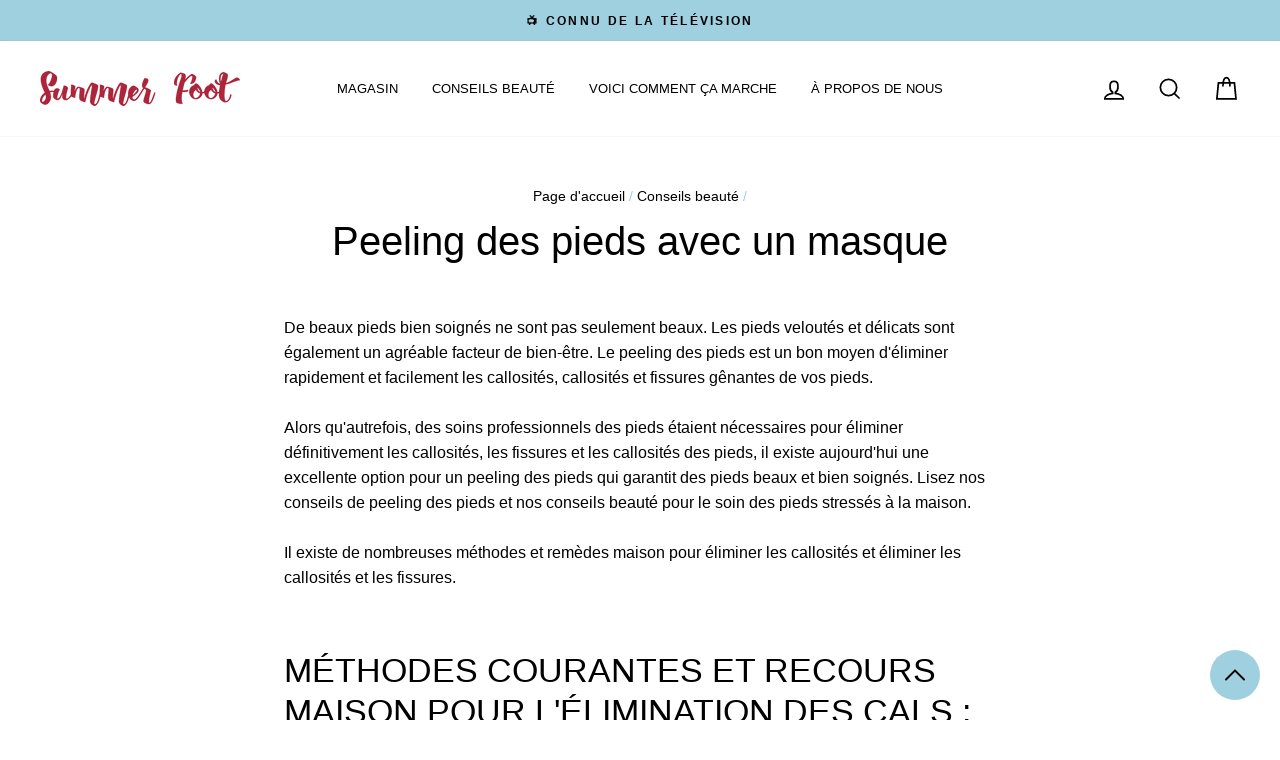

--- FILE ---
content_type: text/html; charset=utf-8
request_url: https://summerfoot.de/fr/blogs/nouvelles/peeling-des-pieds-avec-un-masque
body_size: 109304
content:
<!doctype html>
<html class="no-js" lang="fr">
<head>
  <script id="seona-js-plugin" defer src="https://assets.usestyle.ai/seonajsplugin"></script>
	<script id="pandectes-rules">   /* PANDECTES-GDPR: DO NOT MODIFY AUTO GENERATED CODE OF THIS SCRIPT */      window.PandectesSettings = {"store":{"plan":"basic","theme":"Kopie von Translation READY","primaryLocale":"de","adminMode":false},"tsPublished":1701695632,"declaration":{"showPurpose":false,"showProvider":false,"showDateGenerated":true},"language":{"languageMode":"Single","fallbackLanguage":"de","languageDetection":"browser","languagesSupported":[]},"texts":{"managed":{"headerText":{"de":"Wir respektieren deine Privatsphäre"},"consentText":{"de":"Diese Website verwendet Erst- und Drittanwender-Cookies, um Ihnen das beste Erlebnis zu bieten. \nRakuten Advertising ist ein Drittunternehmen, das Cookies auf der Website verwendet. Sie können deren Datenschutzbestimmungen unter dieser Adresse einsehen: https://rakutenadvertising.com/legal-notices/services-privacy-policy/"},"dismissButtonText":{"de":"Okay"},"linkText":{"de":"Mehr erfahren"},"imprintText":{"de":"Impressum"},"preferencesButtonText":{"de":"Einstellungen"},"allowButtonText":{"de":"Annehmen"},"denyButtonText":{"de":"Ablehnen"},"leaveSiteButtonText":{"de":"Diese Seite verlassen"},"cookiePolicyText":{"de":"Cookie-Richtlinie"},"preferencesPopupTitleText":{"de":"Einwilligungseinstellungen verwalten"},"preferencesPopupIntroText":{"de":"Wir verwenden Cookies, um die Funktionalität der Website zu optimieren, die Leistung zu analysieren und Ihnen ein personalisiertes Erlebnis zu bieten. Einige Cookies sind für den ordnungsgemäßen Betrieb der Website unerlässlich. Diese Cookies können nicht deaktiviert werden. In diesem Fenster können Sie Ihre Präferenzen für Cookies verwalten."},"preferencesPopupCloseButtonText":{"de":"Schließen"},"preferencesPopupAcceptAllButtonText":{"de":"Alles Akzeptieren"},"preferencesPopupRejectAllButtonText":{"de":"Alles ablehnen"},"preferencesPopupSaveButtonText":{"de":"Auswahl speichern"},"accessSectionTitleText":{"de":"Datenübertragbarkeit"},"accessSectionParagraphText":{"de":"Sie haben das Recht, jederzeit auf Ihre Daten zuzugreifen."},"rectificationSectionTitleText":{"de":"Datenberichtigung"},"rectificationSectionParagraphText":{"de":"Sie haben das Recht, die Aktualisierung Ihrer Daten zu verlangen, wann immer Sie dies für angemessen halten."},"erasureSectionTitleText":{"de":"Recht auf Vergessenwerden"},"erasureSectionParagraphText":{"de":"Sie haben das Recht, die Löschung aller Ihrer Daten zu verlangen. Danach können Sie nicht mehr auf Ihr Konto zugreifen."},"declIntroText":{"de":"Wir verwenden Cookies, um die Funktionalität der Website zu optimieren, die Leistung zu analysieren und Ihnen ein personalisiertes Erlebnis zu bieten. Einige Cookies sind für den ordnungsgemäßen Betrieb der Website unerlässlich. Diese Cookies können nicht deaktiviert werden. In diesem Fenster können Sie Ihre Präferenzen für Cookies verwalten."}},"categories":{"strictlyNecessaryCookiesTitleText":{"de":"Unbedingt erforderlich"},"functionalityCookiesTitleText":{"de":"Funktionale Cookies"},"performanceCookiesTitleText":{"de":"Performance-Cookies"},"targetingCookiesTitleText":{"de":"Targeting-Cookies"},"unclassifiedCookiesTitleText":{"de":"Unklassifizierte Cookies"},"strictlyNecessaryCookiesDescriptionText":{"de":"Diese Cookies sind unerlässlich, damit Sie sich auf der Website bewegen und ihre Funktionen nutzen können, z. B. den Zugriff auf sichere Bereiche der Website. Ohne diese Cookies kann die Website nicht richtig funktionieren."},"functionalityCookiesDescriptionText":{"de":"Diese Cookies ermöglichen es der Website, verbesserte Funktionalität und Personalisierung bereitzustellen. Sie können von uns oder von Drittanbietern gesetzt werden, deren Dienste wir auf unseren Seiten hinzugefügt haben. Wenn Sie diese Cookies nicht zulassen, funktionieren einige oder alle dieser Dienste möglicherweise nicht richtig."},"performanceCookiesDescriptionText":{"de":"Diese Cookies ermöglichen es uns, die Leistung unserer Website zu überwachen und zu verbessern. Sie ermöglichen es uns beispielsweise, Besuche zu zählen, Verkehrsquellen zu identifizieren und zu sehen, welche Teile der Website am beliebtesten sind."},"targetingCookiesDescriptionText":{"de":"Diese Cookies können von unseren Werbepartnern über unsere Website gesetzt werden. Sie können von diesen Unternehmen verwendet werden, um ein Profil Ihrer Interessen zu erstellen und Ihnen relevante Werbung auf anderen Websites anzuzeigen. Sie speichern keine direkten personenbezogenen Daten, sondern basieren auf der eindeutigen Identifizierung Ihres Browsers und Ihres Internetgeräts. Wenn Sie diese Cookies nicht zulassen, erleben Sie weniger zielgerichtete Werbung."},"unclassifiedCookiesDescriptionText":{"de":"Unklassifizierte Cookies sind Cookies, die wir gerade zusammen mit den Anbietern einzelner Cookies klassifizieren."}},"auto":{"declName":{"de":"Name"},"declPath":{"de":"Weg"},"declType":{"de":"Typ"},"declDomain":{"de":"Domain"},"declPurpose":{"de":"Zweck"},"declProvider":{"de":"Anbieter"},"declRetention":{"de":"Zurückbehaltung"},"declFirstParty":{"de":"First-party"},"declThirdParty":{"de":"Drittanbieter"},"declSeconds":{"de":"Sekunden"},"declMinutes":{"de":"Protokoll"},"declHours":{"de":"Std."},"declDays":{"de":"Tage"},"declMonths":{"de":"Monate"},"declYears":{"de":"Jahre"},"declSession":{"de":"Sitzung"},"cookiesDetailsText":{"de":"Cookie-Details"},"preferencesPopupAlwaysAllowedText":{"de":"Immer erlaubt"},"submitButton":{"de":"einreichen"},"submittingButton":{"de":"Senden..."},"cancelButton":{"de":"Abbrechen"},"guestsSupportInfoText":{"de":"Bitte loggen Sie sich mit Ihrem Kundenkonto ein, um fortzufahren."},"guestsSupportEmailPlaceholder":{"de":"E-Mail-Addresse"},"guestsSupportEmailValidationError":{"de":"Email ist ungültig"},"guestsSupportEmailSuccessTitle":{"de":"Vielen Dank für die Anfrage"},"guestsSupportEmailFailureTitle":{"de":"Ein Problem ist aufgetreten"},"guestsSupportEmailSuccessMessage":{"de":"Wenn Sie als Kunde dieses Shops registriert sind, erhalten Sie in Kürze eine E-Mail mit Anweisungen zum weiteren Vorgehen."},"guestsSupportEmailFailureMessage":{"de":"Ihre Anfrage wurde nicht übermittelt. Bitte versuchen Sie es erneut und wenn das Problem weiterhin besteht, wenden Sie sich an den Shop-Inhaber, um Hilfe zu erhalten."},"confirmationSuccessTitle":{"de":"Ihre Anfrage wurde bestätigt"},"confirmationFailureTitle":{"de":"Ein Problem ist aufgetreten"},"confirmationSuccessMessage":{"de":"Wir werden uns in Kürze zu Ihrem Anliegen bei Ihnen melden."},"confirmationFailureMessage":{"de":"Ihre Anfrage wurde nicht bestätigt. Bitte versuchen Sie es erneut und wenn das Problem weiterhin besteht, wenden Sie sich an den Ladenbesitzer, um Hilfe zu erhalten"},"consentSectionTitleText":{"de":"Ihre Cookie-Einwilligung"},"consentSectionNoConsentText":{"de":"Sie haben der Cookie-Richtlinie dieser Website nicht zugestimmt."},"consentSectionConsentedText":{"de":"Sie haben der Cookie-Richtlinie dieser Website zugestimmt am"},"consentStatus":{"de":"Einwilligungspräferenz"},"consentDate":{"de":"Zustimmungsdatum"},"consentId":{"de":"Einwilligungs-ID"},"consentSectionChangeConsentActionText":{"de":"Einwilligungspräferenz ändern"},"accessSectionGDPRRequestsActionText":{"de":"Anfragen betroffener Personen"},"accessSectionAccountInfoActionText":{"de":"persönliche Daten"},"accessSectionOrdersRecordsActionText":{"de":"Aufträge"},"accessSectionDownloadReportActionText":{"de":"Alles herunterladen"},"rectificationCommentPlaceholder":{"de":"Beschreiben Sie, was Sie aktualisieren möchten"},"rectificationCommentValidationError":{"de":"Kommentar ist erforderlich"},"rectificationSectionEditAccountActionText":{"de":"Fordern Sie ein Update an"},"erasureSectionRequestDeletionActionText":{"de":"Löschung personenbezogener Daten anfordern"}}},"library":{"previewMode":false,"fadeInTimeout":0,"defaultBlocked":0,"showLink":true,"showImprintLink":true,"enabled":true,"cookie":{"name":"_pandectes_gdpr","expiryDays":365,"secure":true},"dismissOnScroll":false,"dismissOnWindowClick":false,"dismissOnTimeout":false,"palette":{"popup":{"background":"#FFFFFF","backgroundForCalculations":{"a":1,"b":255,"g":255,"r":255},"text":"#000000"},"button":{"background":"transparent","backgroundForCalculations":{"a":1,"b":255,"g":255,"r":255},"text":"#000000","textForCalculation":{"a":1,"b":0,"g":0,"r":0},"border":"#000000"}},"content":{"href":"https://summerfoot.de/pages/datenschutz","imprintHref":"https://summerfoot.de/pages/impressum","close":"&#10005;","target":"","logo":"<img class=\"cc-banner-logo\" height=\"40\" width=\"40\" src=\"https://cdn.shopify.com/s/files/1/0348/3090/9575/t/30/assets/pandectes-logo.png?v=1701343745\" alt=\"Summer Foot\" />"},"window":"<div role=\"dialog\" aria-live=\"polite\" aria-label=\"cookieconsent\" aria-describedby=\"cookieconsent:desc\" id=\"pandectes-banner\" class=\"cc-window-wrapper cc-bottom-left-wrapper\"><div class=\"pd-cookie-banner-window cc-window {{classes}}\"><!--googleoff: all-->{{children}}<!--googleon: all--></div></div>","compliance":{"info":"<div class=\"cc-compliance cc-highlight\">{{dismiss}}</div>"},"type":"info","layouts":{"basic":"{{logo}}{{messagelink}}{{compliance}}{{close}}"},"position":"bottom-left","theme":"wired","revokable":false,"animateRevokable":false,"revokableReset":false,"revokableLogoUrl":"https://cdn.shopify.com/s/files/1/0348/3090/9575/t/30/assets/pandectes-reopen-logo.png?v=1701343745","revokablePlacement":"bottom-left","revokableMarginHorizontal":15,"revokableMarginVertical":15,"static":false,"autoAttach":true,"hasTransition":true,"blacklistPage":[""]},"geolocation":{"brOnly":false,"caOnly":false,"euOnly":false,"jpOnly":false,"thOnly":false,"canadaOnly":false,"globalVisibility":true},"dsr":{"guestsSupport":false,"accessSectionDownloadReportAuto":false},"banner":{"resetTs":1680130394,"extraCss":"        .cc-banner-logo {max-width: 24em!important;}    @media(min-width: 768px) {.cc-window.cc-floating{max-width: 24em!important;width: 24em!important;}}    .cc-message, .cc-header, .cc-logo {text-align: left}    .cc-window-wrapper{z-index: 2147483647;}    .cc-window{z-index: 2147483647;font-family: inherit;}    .cc-header{font-family: inherit;}    .pd-cp-ui{font-family: inherit; background-color: #FFFFFF;color:#000000;}    button.pd-cp-btn, a.pd-cp-btn{}    input + .pd-cp-preferences-slider{background-color: rgba(0, 0, 0, 0.3)}    .pd-cp-scrolling-section::-webkit-scrollbar{background-color: rgba(0, 0, 0, 0.3)}    input:checked + .pd-cp-preferences-slider{background-color: rgba(0, 0, 0, 1)}    .pd-cp-scrolling-section::-webkit-scrollbar-thumb {background-color: rgba(0, 0, 0, 1)}    .pd-cp-ui-close{color:#000000;}    .pd-cp-preferences-slider:before{background-color: #FFFFFF}    .pd-cp-title:before {border-color: #000000!important}    .pd-cp-preferences-slider{background-color:#000000}    .pd-cp-toggle{color:#000000!important}    @media(max-width:699px) {.pd-cp-ui-close-top svg {fill: #000000}}    .pd-cp-toggle:hover,.pd-cp-toggle:visited,.pd-cp-toggle:active{color:#000000!important}    .pd-cookie-banner-window {box-shadow: 0 0 18px rgb(0 0 0 / 20%);}  ","customJavascript":null,"showPoweredBy":false,"hybridStrict":false,"cookiesBlockedByDefault":"0","isActive":true,"implicitSavePreferences":false,"cookieIcon":false,"blockBots":false,"showCookiesDetails":true,"hasTransition":true,"blockingPage":false,"showOnlyLandingPage":false,"leaveSiteUrl":"https://www.google.com","linkRespectStoreLang":false},"cookies":{"0":[{"name":"localization","domain":"summerfoot.de","path":"/","provider":"Shopify","firstParty":true,"retention":"1 year(s)","expires":1,"unit":"declYears","purpose":{"de":"Shopify store localization"}},{"name":"secure_customer_sig","domain":"summerfoot.de","path":"/","provider":"Shopify","firstParty":true,"retention":"1 year(s)","expires":1,"unit":"declYears","purpose":{"de":"Used in connection with customer login."}},{"name":"cart_currency","domain":"summerfoot.de","path":"/","provider":"Shopify","firstParty":true,"retention":"14 day(s)","expires":14,"unit":"declSession","purpose":{"de":"Used in connection with shopping cart."}},{"name":"cart","domain":"summerfoot.de","path":"/","provider":"Shopify","firstParty":true,"retention":"14 day(s)","expires":14,"unit":"declSession","purpose":{"de":"Used in connection with shopping cart."}},{"name":"cart_ts","domain":"summerfoot.de","path":"/","provider":"Shopify","firstParty":true,"retention":"14 day(s)","expires":14,"unit":"declSession","purpose":{"de":"Used in connection with checkout."}},{"name":"cart_sig","domain":"summerfoot.de","path":"/","provider":"Shopify","firstParty":true,"retention":"14 day(s)","expires":14,"unit":"declSession","purpose":{"de":"Used in connection with checkout."}},{"name":"keep_alive","domain":"summerfoot.de","path":"/","provider":"Shopify","firstParty":true,"retention":"30 minute(s)","expires":30,"unit":"declMinutes","purpose":{"de":"Used in connection with buyer localization."}},{"name":"cart_ver","domain":"summerfoot.de","path":"/","provider":"Shopify","firstParty":true,"retention":"14 day(s)","expires":14,"unit":"declSession","purpose":{"de":"Used in connection with shopping cart."}},{"name":"_secure_session_id","domain":"summerfoot.de","path":"/","provider":"Shopify","firstParty":true,"retention":"24 hour(s)","expires":24,"unit":"declHours","purpose":{"de":"Used in connection with navigation through a storefront."}},{"name":"c","domain":".bidswitch.net","path":"/","provider":"shopify","firstParty":true,"retention":"1 year(s)","expires":1,"unit":"declYears","purpose":{"de":"Used in connection with checkout."}}],"1":[{"name":"ts","domain":"apptracker.stream","path":"/","provider":"Paypal","firstParty":true,"retention":"1 year(s)","expires":1,"unit":"declYears","purpose":{"de":"Used in context with the PayPal payment-function on the website. The cookie is necessary for making a safe transaction through PayPal."}}],"2":[{"name":"_s","domain":".summerfoot.de","path":"/","provider":"Shopify","firstParty":true,"retention":"30 minute(s)","expires":30,"unit":"declMinutes","purpose":{"de":"Shopify analytics."}},{"name":"_shopify_y","domain":".summerfoot.de","path":"/","provider":"Shopify","firstParty":true,"retention":"1 year(s)","expires":1,"unit":"declYears","purpose":{"de":"Shopify analytics."}},{"name":"_y","domain":".summerfoot.de","path":"/","provider":"Shopify","firstParty":true,"retention":"1 year(s)","expires":1,"unit":"declYears","purpose":{"de":"Shopify analytics."}},{"name":"_shopify_s","domain":".summerfoot.de","path":"/","provider":"Shopify","firstParty":true,"retention":"30 minute(s)","expires":30,"unit":"declMinutes","purpose":{"de":"Shopify analytics."}},{"name":"_shopify_sa_t","domain":".summerfoot.de","path":"/","provider":"Shopify","firstParty":true,"retention":"30 minute(s)","expires":30,"unit":"declMinutes","purpose":{"de":"Shopify analytics relating to marketing & referrals."}},{"name":"_landing_page","domain":".summerfoot.de","path":"/","provider":"Shopify","firstParty":true,"retention":"14 day(s)","expires":14,"unit":"declSession","purpose":{"de":"Tracks landing pages."}},{"name":"_shopify_sa_p","domain":".summerfoot.de","path":"/","provider":"Shopify","firstParty":true,"retention":"30 minute(s)","expires":30,"unit":"declMinutes","purpose":{"de":"Shopify analytics relating to marketing & referrals."}},{"name":"_gid","domain":".summerfoot.de","path":"/","provider":"Google","firstParty":true,"retention":"24 hour(s)","expires":24,"unit":"declHours","purpose":{"de":"Cookie is placed by Google Analytics to count and track pageviews."}},{"name":"_gat","domain":".summerfoot.de","path":"/","provider":"Google","firstParty":true,"retention":"42 second(s)","expires":42,"unit":"declSeconds","purpose":{"de":"Cookie is placed by Google Analytics to filter requests from bots."}},{"name":"_ga","domain":".summerfoot.de","path":"/","provider":"Google","firstParty":true,"retention":"1 year(s)","expires":1,"unit":"declYears","purpose":{"de":"Cookie is set by Google Analytics with unknown functionality"}},{"name":"_orig_referrer","domain":".summerfoot.de","path":"/","provider":"Shopify","firstParty":true,"retention":"14 day(s)","expires":14,"unit":"declSession","purpose":{"de":"Tracks landing pages."}}],"4":[{"name":"_gcl_au","domain":".summerfoot.de","path":"/","provider":"Google","firstParty":true,"retention":"90 day(s)","expires":90,"unit":"declSession","purpose":{"de":"Cookie is placed by Google Tag Manager to track conversions."}},{"name":"test_cookie","domain":".doubleclick.net","path":"/","provider":"Google","firstParty":true,"retention":"15 minute(s)","expires":15,"unit":"declMinutes","purpose":{"de":"To measure the visitors’ actions after they click through from an advert. Expires after each visit."}},{"name":"__kla_id","domain":"summerfoot.de","path":"/","provider":"Klaviyo","firstParty":true,"retention":"1 year(s)","expires":1,"unit":"declYears","purpose":{"de":"Tracks when someone clicks through a Klaviyo email to your website"}},{"name":"_fbp","domain":".summerfoot.de","path":"/","provider":"Facebook","firstParty":true,"retention":"90 day(s)","expires":90,"unit":"declSession","purpose":{"de":"Cookie is placed by Facebook to track visits across websites."}},{"name":"IDE","domain":".doubleclick.net","path":"/","provider":"Google","firstParty":true,"retention":"1 year(s)","expires":1,"unit":"declYears","purpose":{"de":"To measure the visitors’ actions after they click through from an advert. Expires after 1 year."}}],"8":[{"name":"_ttp","domain":".tiktok.com","path":"/","provider":"Unknown","firstParty":true,"retention":"1 year(s)","expires":1,"unit":"declYears","purpose":{"de":""}},{"name":"Fera.Api.ServerNum","domain":"summerfoot.de","path":"/","provider":"Unknown","firstParty":true,"retention":"30 day(s)","expires":30,"unit":"declSession","purpose":{"de":""}},{"name":"banana_stand_visitor_id","domain":"summerfoot.de","path":"/","provider":"Unknown","firstParty":true,"retention":"1 year(s)","expires":1,"unit":"declYears","purpose":{"de":""}},{"name":"_tt_enable_cookie","domain":".summerfoot.de","path":"/","provider":"Unknown","firstParty":true,"retention":"1 year(s)","expires":1,"unit":"declYears","purpose":{"de":""}},{"name":"ARRAffinitySameSite","domain":".stickyaddtocartbar.azurewebsites.net","path":"/","provider":"Unknown","firstParty":true,"retention":"Session","expires":-1680130422,"unit":"declSeconds","purpose":{"de":""}},{"name":"_ttp","domain":".summerfoot.de","path":"/","provider":"Unknown","firstParty":true,"retention":"1 year(s)","expires":1,"unit":"declYears","purpose":{"de":""}},{"name":"unique_interaction_id","domain":"summerfoot.de","path":"/","provider":"Unknown","firstParty":true,"retention":"10 minute(s)","expires":10,"unit":"declMinutes","purpose":{"de":""}},{"name":"dmc-12-r","domain":".hyj.mobi","path":"/","provider":"Unknown","firstParty":true,"retention":"1 year(s)","expires":1,"unit":"declYears","purpose":{"de":""}},{"name":"tuuid_lu","domain":".bidswitch.net","path":"/","provider":"Unknown","firstParty":true,"retention":"1 year(s)","expires":1,"unit":"declYears","purpose":{"de":""}},{"name":"bsmartdata_rt","domain":".bsmartdata.com","path":"/","provider":"Unknown","firstParty":true,"retention":"30 day(s)","expires":30,"unit":"declSession","purpose":{"de":""}},{"name":"rtg130000000074503","domain":"apptracker.stream","path":"/","provider":"Unknown","firstParty":true,"retention":"30 day(s)","expires":30,"unit":"declSession","purpose":{"de":""}},{"name":"uuid","domain":".mathtag.com","path":"/","provider":"Unknown","firstParty":true,"retention":"1 year(s)","expires":1,"unit":"declYears","purpose":{"de":""}},{"name":"u8x7eovwf3h6_uid","domain":".ad-srv.net","path":"/","provider":"Unknown","firstParty":true,"retention":"90 day(s)","expires":90,"unit":"declSession","purpose":{"de":""}},{"name":"mt_misc","domain":".mathtag.com","path":"/","provider":"Unknown","firstParty":true,"retention":"30 day(s)","expires":30,"unit":"declSession","purpose":{"de":""}},{"name":"jg2kf3qb0kis_uid","domain":".ad-srv.net","path":"/","provider":"Unknown","firstParty":true,"retention":"90 day(s)","expires":90,"unit":"declSession","purpose":{"de":""}},{"name":"outbrain_cid_fetch","domain":"summerfoot.de","path":"/","provider":"Unknown","firstParty":true,"retention":"5 minute(s)","expires":5,"unit":"declMinutes","purpose":{"de":""}},{"name":"dmc-12","domain":".hyj.mobi","path":"/","provider":"Unknown","firstParty":true,"retention":"1 year(s)","expires":1,"unit":"declYears","purpose":{"de":""}},{"name":"tuuid","domain":".bidswitch.net","path":"/","provider":"Unknown","firstParty":true,"retention":"1 year(s)","expires":1,"unit":"declYears","purpose":{"de":""}}]},"blocker":{"isActive":false,"googleConsentMode":{"id":"","analyticsId":"","isActive":false,"adStorageCategory":4,"analyticsStorageCategory":2,"personalizationStorageCategory":1,"functionalityStorageCategory":1,"customEvent":true,"securityStorageCategory":0,"redactData":true,"urlPassthrough":false},"facebookPixel":{"id":"","isActive":false,"ldu":false},"rakuten":{"isActive":false,"cmp":false,"ccpa":false},"gpcIsActive":false,"defaultBlocked":0,"patterns":{"whiteList":[],"blackList":{"1":[],"2":[],"4":[],"8":[]},"iframesWhiteList":[],"iframesBlackList":{"1":[],"2":[],"4":[],"8":[]},"beaconsWhiteList":[],"beaconsBlackList":{"1":[],"2":[],"4":[],"8":[]}}}}      !function(){"use strict";window.PandectesRules=window.PandectesRules||{},window.PandectesRules.manualBlacklist={1:[],2:[],4:[]},window.PandectesRules.blacklistedIFrames={1:[],2:[],4:[]},window.PandectesRules.blacklistedCss={1:[],2:[],4:[]},window.PandectesRules.blacklistedBeacons={1:[],2:[],4:[]};var e="javascript/blocked",t="_pandectes_gdpr";function n(e){return new RegExp(e.replace(/[/\\.+?$()]/g,"\\$&").replace("*","(.*)"))}var r=function(e){try{return JSON.parse(e)}catch(e){return!1}},a=function(e){var t=arguments.length>1&&void 0!==arguments[1]?arguments[1]:"log",n=new URLSearchParams(window.location.search);n.get("log")&&console[t]("PandectesRules: ".concat(e))};function i(e,t){var n=Object.keys(e);if(Object.getOwnPropertySymbols){var r=Object.getOwnPropertySymbols(e);t&&(r=r.filter((function(t){return Object.getOwnPropertyDescriptor(e,t).enumerable}))),n.push.apply(n,r)}return n}function s(e){for(var t=1;t<arguments.length;t++){var n=null!=arguments[t]?arguments[t]:{};t%2?i(Object(n),!0).forEach((function(t){o(e,t,n[t])})):Object.getOwnPropertyDescriptors?Object.defineProperties(e,Object.getOwnPropertyDescriptors(n)):i(Object(n)).forEach((function(t){Object.defineProperty(e,t,Object.getOwnPropertyDescriptor(n,t))}))}return e}function o(e,t,n){return t in e?Object.defineProperty(e,t,{value:n,enumerable:!0,configurable:!0,writable:!0}):e[t]=n,e}function c(e,t){return function(e){if(Array.isArray(e))return e}(e)||function(e,t){var n=null==e?null:"undefined"!=typeof Symbol&&e[Symbol.iterator]||e["@@iterator"];if(null==n)return;var r,a,i=[],s=!0,o=!1;try{for(n=n.call(e);!(s=(r=n.next()).done)&&(i.push(r.value),!t||i.length!==t);s=!0);}catch(e){o=!0,a=e}finally{try{s||null==n.return||n.return()}finally{if(o)throw a}}return i}(e,t)||u(e,t)||function(){throw new TypeError("Invalid attempt to destructure non-iterable instance.\nIn order to be iterable, non-array objects must have a [Symbol.iterator]() method.")}()}function l(e){return function(e){if(Array.isArray(e))return d(e)}(e)||function(e){if("undefined"!=typeof Symbol&&null!=e[Symbol.iterator]||null!=e["@@iterator"])return Array.from(e)}(e)||u(e)||function(){throw new TypeError("Invalid attempt to spread non-iterable instance.\nIn order to be iterable, non-array objects must have a [Symbol.iterator]() method.")}()}function u(e,t){if(e){if("string"==typeof e)return d(e,t);var n=Object.prototype.toString.call(e).slice(8,-1);return"Object"===n&&e.constructor&&(n=e.constructor.name),"Map"===n||"Set"===n?Array.from(e):"Arguments"===n||/^(?:Ui|I)nt(?:8|16|32)(?:Clamped)?Array$/.test(n)?d(e,t):void 0}}function d(e,t){(null==t||t>e.length)&&(t=e.length);for(var n=0,r=new Array(t);n<t;n++)r[n]=e[n];return r}var f=!(void 0===window.dataLayer||!Array.isArray(window.dataLayer)||!window.dataLayer.some((function(e){return"pandectes_full_scan"===e.event})));a("userAgent -> ".concat(window.navigator.userAgent.substring(0,50)));var p=function(){var e,n=arguments.length>0&&void 0!==arguments[0]?arguments[0]:t,a="; "+document.cookie,i=a.split("; "+n+"=");if(i.length<2)e={};else{var s=i.pop(),o=s.split(";");e=window.atob(o.shift())}var c=r(e);return!1!==c?c:e}(),g=window.PandectesSettings,y=g.banner.isActive,h=g.blocker.defaultBlocked,m=p&&null!==p.preferences&&void 0!==p.preferences?p.preferences:null,w=f?0:y?null===m?h:m:0,v={1:0==(1&w),2:0==(2&w),4:0==(4&w)},b=window.PandectesSettings.blocker.patterns,k=b.blackList,L=b.whiteList,S=b.iframesBlackList,P=b.iframesWhiteList,A=b.beaconsBlackList,C=b.beaconsWhiteList,_={blackList:[],whiteList:[],iframesBlackList:{1:[],2:[],4:[],8:[]},iframesWhiteList:[],beaconsBlackList:{1:[],2:[],4:[],8:[]},beaconsWhiteList:[]};[1,2,4].map((function(e){var t;v[e]||((t=_.blackList).push.apply(t,l(k[e].length?k[e].map(n):[])),_.iframesBlackList[e]=S[e].length?S[e].map(n):[],_.beaconsBlackList[e]=A[e].length?A[e].map(n):[])})),_.whiteList=L.length?L.map(n):[],_.iframesWhiteList=P.length?P.map(n):[],_.beaconsWhiteList=C.length?C.map(n):[];var B={scripts:[],iframes:{1:[],2:[],4:[]},beacons:{1:[],2:[],4:[]},css:{1:[],2:[],4:[]}},E=function(t,n){return t&&(!n||n!==e)&&(!_.blackList||_.blackList.some((function(e){return e.test(t)})))&&(!_.whiteList||_.whiteList.every((function(e){return!e.test(t)})))},O=function(e){var t=e.getAttribute("src");return _.blackList&&_.blackList.every((function(e){return!e.test(t)}))||_.whiteList&&_.whiteList.some((function(e){return e.test(t)}))},I=function(e,t){var n=_.iframesBlackList[t],r=_.iframesWhiteList;return e&&(!n||n.some((function(t){return t.test(e)})))&&(!r||r.every((function(t){return!t.test(e)})))},j=function(e,t){var n=_.beaconsBlackList[t],r=_.beaconsWhiteList;return e&&(!n||n.some((function(t){return t.test(e)})))&&(!r||r.every((function(t){return!t.test(e)})))},R=new MutationObserver((function(e){for(var t=0;t<e.length;t++)for(var n=e[t].addedNodes,r=0;r<n.length;r++){var a=n[r],i=a.dataset&&a.dataset.cookiecategory;if(1===a.nodeType&&"LINK"===a.tagName){var s=a.dataset&&a.dataset.href;if(s&&i)switch(i){case"functionality":case"C0001":B.css[1].push(s);break;case"performance":case"C0002":B.css[2].push(s);break;case"targeting":case"C0003":B.css[4].push(s)}}}})),T=new MutationObserver((function(t){for(var n=0;n<t.length;n++)for(var r=t[n].addedNodes,a=function(t){var n=r[t],a=n.src||n.dataset&&n.dataset.src,i=n.dataset&&n.dataset.cookiecategory;if(1===n.nodeType&&"IFRAME"===n.tagName){if(a){var s=!1;I(a,1)||"functionality"===i||"C0001"===i?(s=!0,B.iframes[1].push(a)):I(a,2)||"performance"===i||"C0002"===i?(s=!0,B.iframes[2].push(a)):(I(a,4)||"targeting"===i||"C0003"===i)&&(s=!0,B.iframes[4].push(a)),s&&(n.removeAttribute("src"),n.setAttribute("data-src",a))}}else if(1===n.nodeType&&"IMG"===n.tagName){if(a){var o=!1;j(a,1)?(o=!0,B.beacons[1].push(a)):j(a,2)?(o=!0,B.beacons[2].push(a)):j(a,4)&&(o=!0,B.beacons[4].push(a)),o&&(n.removeAttribute("src"),n.setAttribute("data-src",a))}}else if(1===n.nodeType&&"LINK"===n.tagName){var c=n.dataset&&n.dataset.href;if(c&&i)switch(i){case"functionality":case"C0001":B.css[1].push(c);break;case"performance":case"C0002":B.css[2].push(c);break;case"targeting":case"C0003":B.css[4].push(c)}}else if(1===n.nodeType&&"SCRIPT"===n.tagName){var l=n.type,u=!1;if(E(a,l))u=!0;else if(a&&i)switch(i){case"functionality":case"C0001":u=!0,window.PandectesRules.manualBlacklist[1].push(a);break;case"performance":case"C0002":u=!0,window.PandectesRules.manualBlacklist[2].push(a);break;case"targeting":case"C0003":u=!0,window.PandectesRules.manualBlacklist[4].push(a)}if(u){B.scripts.push([n,l]),n.type=e;n.addEventListener("beforescriptexecute",(function t(r){n.getAttribute("type")===e&&r.preventDefault(),n.removeEventListener("beforescriptexecute",t)})),n.parentElement&&n.parentElement.removeChild(n)}}},i=0;i<r.length;i++)a(i)})),x=document.createElement,N={src:Object.getOwnPropertyDescriptor(HTMLScriptElement.prototype,"src"),type:Object.getOwnPropertyDescriptor(HTMLScriptElement.prototype,"type")};window.PandectesRules.unblockCss=function(e){var t=B.css[e]||[];t.length&&a("Unblocking CSS for ".concat(e)),t.forEach((function(e){var t=document.querySelector('link[data-href^="'.concat(e,'"]'));t.removeAttribute("data-href"),t.href=e})),B.css[e]=[]},window.PandectesRules.unblockIFrames=function(e){var t=B.iframes[e]||[];t.length&&a("Unblocking IFrames for ".concat(e)),_.iframesBlackList[e]=[],t.forEach((function(e){var t=document.querySelector('iframe[data-src^="'.concat(e,'"]'));t.removeAttribute("data-src"),t.src=e})),B.iframes[e]=[]},window.PandectesRules.unblockBeacons=function(e){var t=B.beacons[e]||[];t.length&&a("Unblocking Beacons for ".concat(e)),_.beaconsBlackList[e]=[],t.forEach((function(e){var t=document.querySelector('img[data-src^="'.concat(e,'"]'));t.removeAttribute("data-src"),t.src=e})),B.beacons[e]=[]},window.PandectesRules.unblockInlineScripts=function(e){var t=1===e?"functionality":2===e?"performance":"targeting";document.querySelectorAll('script[type="javascript/blocked"][data-cookiecategory="'.concat(t,'"]')).forEach((function(e){var t=e.textContent;e.parentNode.removeChild(e);var n=document.createElement("script");n.type="text/javascript",n.textContent=t,document.body.appendChild(n)}))},window.PandectesRules.unblock=function(t){t.length<1?(_.blackList=[],_.whiteList=[],_.iframesBlackList=[],_.iframesWhiteList=[]):(_.blackList&&(_.blackList=_.blackList.filter((function(e){return t.every((function(t){return"string"==typeof t?!e.test(t):t instanceof RegExp?e.toString()!==t.toString():void 0}))}))),_.whiteList&&(_.whiteList=[].concat(l(_.whiteList),l(t.map((function(e){if("string"==typeof e){var t=".*"+n(e)+".*";if(_.whiteList.every((function(e){return e.toString()!==t.toString()})))return new RegExp(t)}else if(e instanceof RegExp&&_.whiteList.every((function(t){return t.toString()!==e.toString()})))return e;return null})).filter(Boolean)))));for(var r=document.querySelectorAll('script[type="'.concat(e,'"]')),i=0;i<r.length;i++){var s=r[i];O(s)&&(B.scripts.push([s,"application/javascript"]),s.parentElement.removeChild(s))}var o=0;l(B.scripts).forEach((function(e,t){var n=c(e,2),r=n[0],a=n[1];if(O(r)){for(var i=document.createElement("script"),s=0;s<r.attributes.length;s++){var l=r.attributes[s];"src"!==l.name&&"type"!==l.name&&i.setAttribute(l.name,r.attributes[s].value)}i.setAttribute("src",r.src),i.setAttribute("type",a||"application/javascript"),document.head.appendChild(i),B.scripts.splice(t-o,1),o++}})),0==_.blackList.length&&0===_.iframesBlackList[1].length&&0===_.iframesBlackList[2].length&&0===_.iframesBlackList[4].length&&0===_.beaconsBlackList[1].length&&0===_.beaconsBlackList[2].length&&0===_.beaconsBlackList[4].length&&(a("Disconnecting observers"),T.disconnect(),R.disconnect())};var M,D,W=window.PandectesSettings.store.adminMode,F=window.PandectesSettings.blocker;M=function(){!function(){var e=window.Shopify.trackingConsent;try{var t=W&&!window.Shopify.AdminBarInjector,n={preferences:0==(1&w)||f||t,analytics:0==(2&w)||f||t,marketing:0==(4&w)||f||t};e.firstPartyMarketingAllowed()===n.marketing&&e.analyticsProcessingAllowed()===n.analytics&&e.preferencesProcessingAllowed()===n.preferences||e.setTrackingConsent(n,(function(e){e&&e.error?a("Shopify.customerPrivacy API - failed to setTrackingConsent"):a("Shopify.customerPrivacy API - setTrackingConsent(".concat(JSON.stringify(n),")"))}))}catch(e){a("Shopify.customerPrivacy API - exception")}}(),function(){var e=window.Shopify.trackingConsent,t=e.currentVisitorConsent();if(F.gpcIsActive&&"CCPA"===e.getRegulation()&&"no"===t.gpc&&"yes"!==t.sale_of_data){var n={sale_of_data:!1};e.setTrackingConsent(n,(function(e){e&&e.error?a("Shopify.customerPrivacy API - failed to setTrackingConsent({".concat(JSON.stringify(n),")")):a("Shopify.customerPrivacy API - setTrackingConsent(".concat(JSON.stringify(n),")"))}))}}()},D=null,window.Shopify&&window.Shopify.loadFeatures&&window.Shopify.trackingConsent?M():D=setInterval((function(){window.Shopify&&window.Shopify.loadFeatures&&(clearInterval(D),window.Shopify.loadFeatures([{name:"consent-tracking-api",version:"0.1"}],(function(e){e?a("Shopify.customerPrivacy API - failed to load"):(a("Shopify.customerPrivacy API - loaded"),M())})))}),10);var z=window.PandectesSettings,U=z.banner.isActive,q=z.blocker.googleConsentMode,J=q.isActive,H=q.customEvent,$=q.redactData,G=q.urlPassthrough,K=q.adStorageCategory,V=q.analyticsStorageCategory,Y=q.functionalityStorageCategory,Q=q.personalizationStorageCategory,X=q.securityStorageCategory;function Z(){window.dataLayer.push(arguments)}window.dataLayer=window.dataLayer||[];var ee,te,ne={hasInitialized:!1,ads_data_redaction:!1,url_passthrough:!1,storage:{ad_storage:"granted",analytics_storage:"granted",functionality_storage:"granted",personalization_storage:"granted",security_storage:"granted",wait_for_update:500}};if(U&&J){var re=0==(w&K)?"granted":"denied",ae=0==(w&V)?"granted":"denied",ie=0==(w&Y)?"granted":"denied",se=0==(w&Q)?"granted":"denied",oe=0==(w&X)?"granted":"denied";ne.hasInitialized=!0,ne.ads_data_redaction="denied"===re&&$,ne.url_passthrough=G,ne.storage.ad_storage=re,ne.storage.analytics_storage=ae,ne.storage.functionality_storage=ie,ne.storage.personalization_storage=se,ne.storage.security_storage=oe,ne.ads_data_redaction&&Z("set","ads_data_redaction",ne.ads_data_redaction),ne.url_passthrough&&Z("set","url_passthrough",ne.url_passthrough),Z("consent","default",ne.storage),a("Google consent mode initialized")}U&&H&&(te=7===(ee=w)?"deny":0===ee?"allow":"mixed",window.dataLayer.push({event:"Pandectes_Consent_Update",pandectes_status:te,pandectes_categories:{C0000:"allow",C0001:v[1]?"allow":"deny",C0002:v[2]?"allow":"deny",C0003:v[4]?"allow":"deny"}}),a("PandectesCustomEvent pushed to the dataLayer")),window.PandectesRules.gcm=ne;var ce=window.PandectesSettings,le=ce.banner.isActive,ue=ce.blocker.isActive;a("Blocker -> "+(ue?"Active":"Inactive")),a("Banner -> "+(le?"Active":"Inactive")),a("ActualPrefs -> "+w);var de=null===m&&/\/checkouts\//.test(window.location.pathname);0!==w&&!1===f&&ue&&!de?(a("Blocker will execute"),document.createElement=function(){for(var t=arguments.length,n=new Array(t),r=0;r<t;r++)n[r]=arguments[r];if("script"!==n[0].toLowerCase())return x.bind?x.bind(document).apply(void 0,n):x;var a=x.bind(document).apply(void 0,n);try{Object.defineProperties(a,{src:s(s({},N.src),{},{set:function(t){E(t,a.type)&&N.type.set.call(this,e),N.src.set.call(this,t)}}),type:s(s({},N.type),{},{get:function(){var t=N.type.get.call(this);return t===e||E(this.src,t)?null:t},set:function(t){var n=E(a.src,a.type)?e:t;N.type.set.call(this,n)}})}),a.setAttribute=function(t,n){if("type"===t){var r=E(a.src,a.type)?e:n;N.type.set.call(a,r)}else"src"===t?(E(n,a.type)&&N.type.set.call(a,e),N.src.set.call(a,n)):HTMLScriptElement.prototype.setAttribute.call(a,t,n)}}catch(e){console.warn("Yett: unable to prevent script execution for script src ",a.src,".\n",'A likely cause would be because you are using a third-party browser extension that monkey patches the "document.createElement" function.')}return a},T.observe(document.documentElement,{childList:!0,subtree:!0}),R.observe(document.documentElement,{childList:!0,subtree:!0})):a("Blocker will not execute")}();
</script>
	
	
	
	
  
  <script>var loox_global_hash = '1736005319305';</script><style>.loox-reviews-default { max-width: 1200px; margin: 0 auto; }.loox-rating .loox-icon { color:#9ed0e0; }
:root { --lxs-rating-icon-color: #9ed0e0; }</style>
  <template id="appRenders_loox">
    <script async src="https://loox.io/widget/4kZh-BiR6_/loox.1593161195927.js?shop=mysummerfoot.myshopify.com"></script>
  </template>
	
 <!-- Google Tag Manager -->
<script>(function(w,d,s,l,i){w[l]=w[l]||[];w[l].push({'gtm.start':
new Date().getTime(),event:'gtm.js'});var f=d.getElementsByTagName(s)[0],
j=d.createElement(s),dl=l!='dataLayer'?'&l='+l:'';j.async=true;j.src=
'https://www.googletagmanager.com/gtm.js?id='+i+dl;f.parentNode.insertBefore(j,f);
})(window,document,'script','dataLayer','GTM-MDS7WJJ');</script>
<!-- End Google Tag Manager -->
    <!-- Monkeys.Digital - eCommerce Data Layer - START -->
  
  <script>
    const mdCurrency = "EUR";

    function moneyStringToNumber(moneyString) {
        return Number(moneyString.replace(/[^0-9-]+/g,"")) / 100.0;
    }

    console.log("current template", 'article');

// PRODUCT PAGE

    

// COLLECTION


// ADD TO CART

window.dataLayer = window.dataLayer || [];
async function addedToCart() {
    const cart = await fetch(window.Shopify.routes.root + "cart.js").then(resp => resp.json());
    console.log("cart", cart);
    window.dataLayer.push({
        'event': 'add_to_cart',
        'ecomm_page_type': 'article',
        'user': {
            'type': '{USERTYPE}'
        },
        'currency': mdCurrency,
        'value': cart.total_price / 100,                         //number, should not be in ''
        'items': 
            cart.items.map((item, index) => {
                return {
                    'item_parent_id': item.product_id,
                    'item_name': item.product_title,
                    'index': index, 
                    'item_brand': item.vendor,
                    //            'item_category': '',
                    //            'item_category2': '',
                    //            'item_category3': '',
                    'item_tags': item.product_tag,
                    'item_product_type': item.product_type,
                    'item_variant_id': item.variant_id,
                    'price': item.final_price / 100, //number, should not be in ''
                    'quantity': item.quantity //number, should not be in ''
                }
            })
    });
}
// call addedToCart when the add to cart button is clicked
(function () {
    var d = XMLHttpRequest.prototype.send;
    XMLHttpRequest.prototype.send = function () {
        this.addEventListener("load", function (event) {
            if (event.target._url === "/cart/add" || event.target._url === "/cart/add.js") {
                addedToCart();
            }
        });
        return d.apply(this, arguments);
    }
    const mdOldFetch = window.fetch;
    fetch = (url, options) => {
        console.log("Fetch", url, options);
        if (url === "/cart/add" || url === "/cart/add.js") {
            return new Promise((resolve, reject) => {
                const res = mdOldFetch(url, options);
                res.then(() => {
                    addedToCart();
                });
                resolve(res);
            });
        }
        return mdOldFetch(url, options);
    }
})();


// SITE SEARCH
    window.dataLayer = window.dataLayer || [];

    const MONKEYS_SEARCH_QUERY_PARAM = "q";
    if (new URLSearchParams(window.location.search).has(MONKEYS_SEARCH_QUERY_PARAM)) {
        window.dataLayer.push({
            'event': 'site_search',
            'search_term': new URLSearchParams(window.location.search).get(MONKEYS_SEARCH_QUERY_PARAM)
        });
    }

// NEWSLETTER SUBSCRIBE 
window.dataLayer = window.dataLayer || [];

window.addEventListener("load", () => {

const MONKEYS_SUBSCRIBE_BUTTON_TEXTS = [
    "Abonnieren",
		"senden",
		"eintragen",
		"subscribe",
]
.map(text => text.toLowerCase());

// search for buttons including that text
const subscribeButtons = [...document.querySelectorAll("button, input[type='submit'], input[type='button']")]
    .filter(button => {
        return MONKEYS_SUBSCRIBE_BUTTON_TEXTS.includes(button.innerText.toLowerCase()) || MONKEYS_SUBSCRIBE_BUTTON_TEXTS.includes(button.innerHTML.toLowerCase()) || MONKEYS_SUBSCRIBE_BUTTON_TEXTS.includes(button.value.toLowerCase());
    });

// add click event listener to each button
subscribeButtons.forEach(button => {
    button.addEventListener("click", () => {
        console.debug("Click");
        window.dataLayer.push({
            'event': 'newsletter_subscribe'
        });
    });
});

});

</script>

      
<script>

var head = document.head;

var script = document.createElement('script');

script.type = 'text/javascript';

script.src = "https://t.summerfoot.de/v1/lst/universal-script?ph=07be59967ee77d22d67862bca18ef11bdac91b78353fa8d11066fcbb4d079749&tag=!clicked&origin=SHOPIFY&ref_url=" + encodeURI(document.URL) ;

head.appendChild(script);

</script>  

<style>
  #banner-wrapper{
    display: none !important;
  }
div.transcy-switcher-manual .transcy-switcher-item-primary {
    width: max-content !important;
}
  </style>
  <meta charset="utf-8">
  <meta http-equiv="X-UA-Compatible" content="IE=edge,chrome=1">
  <meta name="viewport" content="width=device-width,initial-scale=1">
  <meta name="theme-color" content="#f6c94b">
  <link rel="canonical" href="https://summerfoot.de/fr/blogs/nouvelles/peeling-des-pieds-avec-un-masque">
  <meta name="format-detection" content="telephone=no"><link rel="shortcut icon" href="//summerfoot.de/cdn/shop/files/favicon_32x32.png?v=1613732361" type="image/png" />
  <title>Peeling des pieds avec un masque
&ndash; Summer Foot
</title><meta name="description" content="De beaux pieds bien soignés ne sont pas seulement beaux. Les pieds veloutés et délicats sont également un agréable facteur de bien-être. Le peeling des pieds est un bon moyen d&#39;éliminer rapidement et facilement les callosités, callosités et fissures gênantes de vos pieds. Alors qu&#39;autrefois, des soins professionnels de"><meta property="og:site_name" content="Summer Foot">
  <meta property="og:url" content="https://summerfoot.de/fr/blogs/nouvelles/peeling-des-pieds-avec-un-masque">
  <meta property="og:title" content="Peeling des pieds avec un masque">
  <meta property="og:type" content="article">
  <meta property="og:description" content="  Méthodes  contre les callosités gênantes  De beaux pieds bien soignés ne sont pas seulement beaux. Les pieds veloutés et délicats sont également un agréable facteur de bien-être. Le peeling des pieds est un bon moyen d&#39;éliminer rapidement et facilement les callosités, callosités et fissures gênantes de vos pieds."><meta property="og:image" content="http://summerfoot.de/cdn/shop/articles/preview_1200x630.png?v=1583940220">
  <meta property="og:image:secure_url" content="https://summerfoot.de/cdn/shop/articles/preview_1200x630.png?v=1583940220">
  <meta name="twitter:site" content="@">
  <meta name="twitter:card" content="summary_large_image">
  <meta name="twitter:title" content="Peeling des pieds avec un masque">
  <meta name="twitter:description" content="  Méthodes  contre les callosités gênantes  De beaux pieds bien soignés ne sont pas seulement beaux. Les pieds veloutés et délicats sont également un agréable facteur de bien-être. Le peeling des pieds est un bon moyen d&#39;éliminer rapidement et facilement les callosités, callosités et fissures gênantes de vos pieds.">

    <!-- Content for head -->
    
<link rel="dns-prefetch" href="https://gdpr-legal-cookie.beeclever.app"><link rel="dns-prefetch" href="https://cdn.shopify.com"><link rel="dns-prefetch" href="https://fonts.shopifycdn.com"><link rel="dns-prefetch" href="https://cdn.shopify.com"><link rel="dns-prefetch" href="https://ajax.googleapis.com"><link rel="dns-prefetch" href="https://monorail-edge.shopifysvc.com"><link rel="dns-prefetch" href="https://cdn.trustami.com"><link rel="dns-prefetch" href="https://analytics.tiktok.com"><link rel="dns-prefetch" href="https://satcb.azureedge.net"><link rel="dns-prefetch" href="https://loox.io"><link rel="dns-prefetch" href=s"https://www.google-analytics.com"><link rel="dns-prefetch" href="//outlanefeatures.com"><link rel="dns-prefetch" href="//shy.elfsight.com"><link rel="dns-prefetch" href="//cdn.fera.ai"><link rel="dns-prefetch" href="//stickyaddtocartbar.azurewebsites.net""//instafeed.nfcube.com"><link rel="dns-prefetch" href="//pixc.com"><link rel="dns-prefetch" href="//d2i6wrs6r7tn21.cloudfront.net"><link rel="preconnect" href="https://gdpr-legal-cookie.beeclever.app"><link rel="preconnect" href="https://cdn.shopify.com"><link rel="preconnect" href="https://fonts.shopifycdn.com"><link rel="preconnect" href="https://cdn.shopify.com"><link rel="preconnect" href="https://monorail-edge.shopifysvc.com"><link rel="preconnect" href="/cart.js"><script>window.performance && window.performance.mark && window.performance.mark('shopify.content_for_header.start');</script><meta id="shopify-digital-wallet" name="shopify-digital-wallet" content="/34830909575/digital_wallets/dialog">
<meta name="shopify-checkout-api-token" content="6a30d6d854e33d6f03044d3320e52ec2">
<meta id="in-context-paypal-metadata" data-shop-id="34830909575" data-venmo-supported="false" data-environment="production" data-locale="fr_FR" data-paypal-v4="true" data-currency="EUR">
<link rel="alternate" type="application/atom+xml" title="Feed" href="/fr/blogs/nouvelles.atom" />
<link rel="alternate" hreflang="x-default" href="https://summerfoot.de/blogs/news/fusspeeling-per-maske">
<link rel="alternate" hreflang="de" href="https://summerfoot.de/blogs/news/fusspeeling-per-maske">
<link rel="alternate" hreflang="en" href="https://summerfoot.de/en/blogs/news-en/foot-peeling-with-a-mask">
<link rel="alternate" hreflang="fr" href="https://summerfoot.de/fr/blogs/nouvelles/peeling-des-pieds-avec-un-masque">
<link rel="alternate" hreflang="it" href="https://summerfoot.de/it/blogs/notizia/peeling-dei-piedi-con-maschera">
<link rel="alternate" hreflang="es" href="https://summerfoot.de/es/blogs/noticias/peeling-de-pies-con-mascarilla">
<script async="async" src="/checkouts/internal/preloads.js?locale=fr-DE"></script>
<link rel="preconnect" href="https://shop.app" crossorigin="anonymous">
<script async="async" src="https://shop.app/checkouts/internal/preloads.js?locale=fr-DE&shop_id=34830909575" crossorigin="anonymous"></script>
<script id="shopify-features" type="application/json">{"accessToken":"6a30d6d854e33d6f03044d3320e52ec2","betas":["rich-media-storefront-analytics"],"domain":"summerfoot.de","predictiveSearch":true,"shopId":34830909575,"locale":"fr"}</script>
<script>var Shopify = Shopify || {};
Shopify.shop = "mysummerfoot.myshopify.com";
Shopify.locale = "fr";
Shopify.currency = {"active":"EUR","rate":"1.0"};
Shopify.country = "DE";
Shopify.theme = {"name":"New Live Theme","id":145927667980,"schema_name":"Impulse","schema_version":"2.5.3","theme_store_id":null,"role":"main"};
Shopify.theme.handle = "null";
Shopify.theme.style = {"id":null,"handle":null};
Shopify.cdnHost = "summerfoot.de/cdn";
Shopify.routes = Shopify.routes || {};
Shopify.routes.root = "/fr/";</script>
<script type="module">!function(o){(o.Shopify=o.Shopify||{}).modules=!0}(window);</script>
<script>!function(o){function n(){var o=[];function n(){o.push(Array.prototype.slice.apply(arguments))}return n.q=o,n}var t=o.Shopify=o.Shopify||{};t.loadFeatures=n(),t.autoloadFeatures=n()}(window);</script>
<script>
  window.ShopifyPay = window.ShopifyPay || {};
  window.ShopifyPay.apiHost = "shop.app\/pay";
  window.ShopifyPay.redirectState = null;
</script>
<script id="shop-js-analytics" type="application/json">{"pageType":"article"}</script>
<script defer="defer" async type="module" src="//summerfoot.de/cdn/shopifycloud/shop-js/modules/v2/client.init-shop-cart-sync_XvpUV7qp.fr.esm.js"></script>
<script defer="defer" async type="module" src="//summerfoot.de/cdn/shopifycloud/shop-js/modules/v2/chunk.common_C2xzKNNs.esm.js"></script>
<script type="module">
  await import("//summerfoot.de/cdn/shopifycloud/shop-js/modules/v2/client.init-shop-cart-sync_XvpUV7qp.fr.esm.js");
await import("//summerfoot.de/cdn/shopifycloud/shop-js/modules/v2/chunk.common_C2xzKNNs.esm.js");

  window.Shopify.SignInWithShop?.initShopCartSync?.({"fedCMEnabled":true,"windoidEnabled":true});

</script>
<script>
  window.Shopify = window.Shopify || {};
  if (!window.Shopify.featureAssets) window.Shopify.featureAssets = {};
  window.Shopify.featureAssets['shop-js'] = {"shop-cart-sync":["modules/v2/client.shop-cart-sync_C66VAAYi.fr.esm.js","modules/v2/chunk.common_C2xzKNNs.esm.js"],"init-fed-cm":["modules/v2/client.init-fed-cm_By4eIqYa.fr.esm.js","modules/v2/chunk.common_C2xzKNNs.esm.js"],"shop-button":["modules/v2/client.shop-button_Bz0N9rYp.fr.esm.js","modules/v2/chunk.common_C2xzKNNs.esm.js"],"shop-cash-offers":["modules/v2/client.shop-cash-offers_B90ok608.fr.esm.js","modules/v2/chunk.common_C2xzKNNs.esm.js","modules/v2/chunk.modal_7MqWQJ87.esm.js"],"init-windoid":["modules/v2/client.init-windoid_CdJe_Ee3.fr.esm.js","modules/v2/chunk.common_C2xzKNNs.esm.js"],"shop-toast-manager":["modules/v2/client.shop-toast-manager_kCJHoUCw.fr.esm.js","modules/v2/chunk.common_C2xzKNNs.esm.js"],"init-shop-email-lookup-coordinator":["modules/v2/client.init-shop-email-lookup-coordinator_BPuRLqHy.fr.esm.js","modules/v2/chunk.common_C2xzKNNs.esm.js"],"init-shop-cart-sync":["modules/v2/client.init-shop-cart-sync_XvpUV7qp.fr.esm.js","modules/v2/chunk.common_C2xzKNNs.esm.js"],"avatar":["modules/v2/client.avatar_BTnouDA3.fr.esm.js"],"pay-button":["modules/v2/client.pay-button_CmFhG2BZ.fr.esm.js","modules/v2/chunk.common_C2xzKNNs.esm.js"],"init-customer-accounts":["modules/v2/client.init-customer-accounts_C5-IhKGM.fr.esm.js","modules/v2/client.shop-login-button_DrlPOW6Z.fr.esm.js","modules/v2/chunk.common_C2xzKNNs.esm.js","modules/v2/chunk.modal_7MqWQJ87.esm.js"],"init-shop-for-new-customer-accounts":["modules/v2/client.init-shop-for-new-customer-accounts_Cv1WqR1n.fr.esm.js","modules/v2/client.shop-login-button_DrlPOW6Z.fr.esm.js","modules/v2/chunk.common_C2xzKNNs.esm.js","modules/v2/chunk.modal_7MqWQJ87.esm.js"],"shop-login-button":["modules/v2/client.shop-login-button_DrlPOW6Z.fr.esm.js","modules/v2/chunk.common_C2xzKNNs.esm.js","modules/v2/chunk.modal_7MqWQJ87.esm.js"],"init-customer-accounts-sign-up":["modules/v2/client.init-customer-accounts-sign-up_Dqgdz3C3.fr.esm.js","modules/v2/client.shop-login-button_DrlPOW6Z.fr.esm.js","modules/v2/chunk.common_C2xzKNNs.esm.js","modules/v2/chunk.modal_7MqWQJ87.esm.js"],"shop-follow-button":["modules/v2/client.shop-follow-button_D7RRykwK.fr.esm.js","modules/v2/chunk.common_C2xzKNNs.esm.js","modules/v2/chunk.modal_7MqWQJ87.esm.js"],"checkout-modal":["modules/v2/client.checkout-modal_NILs_SXn.fr.esm.js","modules/v2/chunk.common_C2xzKNNs.esm.js","modules/v2/chunk.modal_7MqWQJ87.esm.js"],"lead-capture":["modules/v2/client.lead-capture_CSmE_fhP.fr.esm.js","modules/v2/chunk.common_C2xzKNNs.esm.js","modules/v2/chunk.modal_7MqWQJ87.esm.js"],"shop-login":["modules/v2/client.shop-login_CKcjyRl_.fr.esm.js","modules/v2/chunk.common_C2xzKNNs.esm.js","modules/v2/chunk.modal_7MqWQJ87.esm.js"],"payment-terms":["modules/v2/client.payment-terms_eoGasybT.fr.esm.js","modules/v2/chunk.common_C2xzKNNs.esm.js","modules/v2/chunk.modal_7MqWQJ87.esm.js"]};
</script>
<script>(function() {
  var isLoaded = false;
  function asyncLoad() {
    if (isLoaded) return;
    isLoaded = true;
    var urls = ["https:\/\/cdn.fera.ai\/js\/fera.placeholder.js?shop=mysummerfoot.myshopify.com","\/\/satcb.azureedge.net\/Scripts\/satcb.min.js?shop=mysummerfoot.myshopify.com","https:\/\/load.csell.co\/assets\/js\/cross-sell.js?shop=mysummerfoot.myshopify.com","https:\/\/load.csell.co\/assets\/v2\/js\/core\/xsell.js?shop=mysummerfoot.myshopify.com","\/\/loader.wisepops.com\/get-loader.js?v=1\u0026site=sV9Kxa6Udg\u0026shop=mysummerfoot.myshopify.com","https:\/\/cdn.nfcube.com\/instafeed-c318077f3058aa1d48a3cd1cfffb1fae.js?shop=mysummerfoot.myshopify.com","\/\/cdn.shopify.com\/proxy\/6c5ea1e0c61457cc15df20a530933079e7c3c820883ed294e076f7aaf9512a22\/s.pandect.es\/scripts\/pandectes-core.js?shop=mysummerfoot.myshopify.com\u0026sp-cache-control=cHVibGljLCBtYXgtYWdlPTkwMA","https:\/\/reconvert-cdn.com\/assets\/js\/store_reconvert_node.js?v=2\u0026scid=NGUwODQyMTI5MDIxZmUwYWIwZjU0MDI2YjI0OGVjOGIuN2JhYzBlNzljMzIzMzA2ZDYxNDFjMDZmMzM2MzIzNGI=\u0026shop=mysummerfoot.myshopify.com","https:\/\/ecom-app.rakutenadvertising.io\/rakuten_advertising.js?shop=mysummerfoot.myshopify.com","https:\/\/tag.rmp.rakuten.com\/125973.ct.js?shop=mysummerfoot.myshopify.com","https:\/\/cdn.jarvisml.com\/jarvisml-sdk.min.js?vertical=shopify\u0026shop=mysummerfoot.myshopify.com","https:\/\/s3.eu-west-1.amazonaws.com\/production-klarna-il-shopify-osm\/a6c5e37d3b587ca7438f15aa90b429b47085a035\/mysummerfoot.myshopify.com-1708632808014.js?shop=mysummerfoot.myshopify.com"];
    for (var i = 0; i < urls.length; i++) {
      var s = document.createElement('script');
      s.type = 'text/javascript';
      s.async = true;
      s.src = urls[i];
      var x = document.getElementsByTagName('script')[0];
      x.parentNode.insertBefore(s, x);
    }
  };
  if(window.attachEvent) {
    window.attachEvent('onload', asyncLoad);
  } else {
    window.addEventListener('load', asyncLoad, false);
  }
})();</script>
<script id="__st">var __st={"a":34830909575,"offset":3600,"reqid":"64a0b1a6-e607-47ca-8d83-2ca319e2373f-1768695722","pageurl":"summerfoot.de\/fr\/blogs\/nouvelles\/peeling-des-pieds-avec-un-masque","s":"articles-384534413447","u":"cfbd1745e0b0","p":"article","rtyp":"article","rid":384534413447};</script>
<script>window.ShopifyPaypalV4VisibilityTracking = true;</script>
<script id="captcha-bootstrap">!function(){'use strict';const t='contact',e='account',n='new_comment',o=[[t,t],['blogs',n],['comments',n],[t,'customer']],c=[[e,'customer_login'],[e,'guest_login'],[e,'recover_customer_password'],[e,'create_customer']],r=t=>t.map((([t,e])=>`form[action*='/${t}']:not([data-nocaptcha='true']) input[name='form_type'][value='${e}']`)).join(','),a=t=>()=>t?[...document.querySelectorAll(t)].map((t=>t.form)):[];function s(){const t=[...o],e=r(t);return a(e)}const i='password',u='form_key',d=['recaptcha-v3-token','g-recaptcha-response','h-captcha-response',i],f=()=>{try{return window.sessionStorage}catch{return}},m='__shopify_v',_=t=>t.elements[u];function p(t,e,n=!1){try{const o=window.sessionStorage,c=JSON.parse(o.getItem(e)),{data:r}=function(t){const{data:e,action:n}=t;return t[m]||n?{data:e,action:n}:{data:t,action:n}}(c);for(const[e,n]of Object.entries(r))t.elements[e]&&(t.elements[e].value=n);n&&o.removeItem(e)}catch(o){console.error('form repopulation failed',{error:o})}}const l='form_type',E='cptcha';function T(t){t.dataset[E]=!0}const w=window,h=w.document,L='Shopify',v='ce_forms',y='captcha';let A=!1;((t,e)=>{const n=(g='f06e6c50-85a8-45c8-87d0-21a2b65856fe',I='https://cdn.shopify.com/shopifycloud/storefront-forms-hcaptcha/ce_storefront_forms_captcha_hcaptcha.v1.5.2.iife.js',D={infoText:'Protégé par hCaptcha',privacyText:'Confidentialité',termsText:'Conditions'},(t,e,n)=>{const o=w[L][v],c=o.bindForm;if(c)return c(t,g,e,D).then(n);var r;o.q.push([[t,g,e,D],n]),r=I,A||(h.body.append(Object.assign(h.createElement('script'),{id:'captcha-provider',async:!0,src:r})),A=!0)});var g,I,D;w[L]=w[L]||{},w[L][v]=w[L][v]||{},w[L][v].q=[],w[L][y]=w[L][y]||{},w[L][y].protect=function(t,e){n(t,void 0,e),T(t)},Object.freeze(w[L][y]),function(t,e,n,w,h,L){const[v,y,A,g]=function(t,e,n){const i=e?o:[],u=t?c:[],d=[...i,...u],f=r(d),m=r(i),_=r(d.filter((([t,e])=>n.includes(e))));return[a(f),a(m),a(_),s()]}(w,h,L),I=t=>{const e=t.target;return e instanceof HTMLFormElement?e:e&&e.form},D=t=>v().includes(t);t.addEventListener('submit',(t=>{const e=I(t);if(!e)return;const n=D(e)&&!e.dataset.hcaptchaBound&&!e.dataset.recaptchaBound,o=_(e),c=g().includes(e)&&(!o||!o.value);(n||c)&&t.preventDefault(),c&&!n&&(function(t){try{if(!f())return;!function(t){const e=f();if(!e)return;const n=_(t);if(!n)return;const o=n.value;o&&e.removeItem(o)}(t);const e=Array.from(Array(32),(()=>Math.random().toString(36)[2])).join('');!function(t,e){_(t)||t.append(Object.assign(document.createElement('input'),{type:'hidden',name:u})),t.elements[u].value=e}(t,e),function(t,e){const n=f();if(!n)return;const o=[...t.querySelectorAll(`input[type='${i}']`)].map((({name:t})=>t)),c=[...d,...o],r={};for(const[a,s]of new FormData(t).entries())c.includes(a)||(r[a]=s);n.setItem(e,JSON.stringify({[m]:1,action:t.action,data:r}))}(t,e)}catch(e){console.error('failed to persist form',e)}}(e),e.submit())}));const S=(t,e)=>{t&&!t.dataset[E]&&(n(t,e.some((e=>e===t))),T(t))};for(const o of['focusin','change'])t.addEventListener(o,(t=>{const e=I(t);D(e)&&S(e,y())}));const B=e.get('form_key'),M=e.get(l),P=B&&M;t.addEventListener('DOMContentLoaded',(()=>{const t=y();if(P)for(const e of t)e.elements[l].value===M&&p(e,B);[...new Set([...A(),...v().filter((t=>'true'===t.dataset.shopifyCaptcha))])].forEach((e=>S(e,t)))}))}(h,new URLSearchParams(w.location.search),n,t,e,['guest_login'])})(!0,!0)}();</script>
<script integrity="sha256-4kQ18oKyAcykRKYeNunJcIwy7WH5gtpwJnB7kiuLZ1E=" data-source-attribution="shopify.loadfeatures" defer="defer" src="//summerfoot.de/cdn/shopifycloud/storefront/assets/storefront/load_feature-a0a9edcb.js" crossorigin="anonymous"></script>
<script crossorigin="anonymous" defer="defer" src="//summerfoot.de/cdn/shopifycloud/storefront/assets/shopify_pay/storefront-65b4c6d7.js?v=20250812"></script>
<script data-source-attribution="shopify.dynamic_checkout.dynamic.init">var Shopify=Shopify||{};Shopify.PaymentButton=Shopify.PaymentButton||{isStorefrontPortableWallets:!0,init:function(){window.Shopify.PaymentButton.init=function(){};var t=document.createElement("script");t.src="https://summerfoot.de/cdn/shopifycloud/portable-wallets/latest/portable-wallets.fr.js",t.type="module",document.head.appendChild(t)}};
</script>
<script data-source-attribution="shopify.dynamic_checkout.buyer_consent">
  function portableWalletsHideBuyerConsent(e){var t=document.getElementById("shopify-buyer-consent"),n=document.getElementById("shopify-subscription-policy-button");t&&n&&(t.classList.add("hidden"),t.setAttribute("aria-hidden","true"),n.removeEventListener("click",e))}function portableWalletsShowBuyerConsent(e){var t=document.getElementById("shopify-buyer-consent"),n=document.getElementById("shopify-subscription-policy-button");t&&n&&(t.classList.remove("hidden"),t.removeAttribute("aria-hidden"),n.addEventListener("click",e))}window.Shopify?.PaymentButton&&(window.Shopify.PaymentButton.hideBuyerConsent=portableWalletsHideBuyerConsent,window.Shopify.PaymentButton.showBuyerConsent=portableWalletsShowBuyerConsent);
</script>
<script data-source-attribution="shopify.dynamic_checkout.cart.bootstrap">document.addEventListener("DOMContentLoaded",(function(){function t(){return document.querySelector("shopify-accelerated-checkout-cart, shopify-accelerated-checkout")}if(t())Shopify.PaymentButton.init();else{new MutationObserver((function(e,n){t()&&(Shopify.PaymentButton.init(),n.disconnect())})).observe(document.body,{childList:!0,subtree:!0})}}));
</script>
<link id="shopify-accelerated-checkout-styles" rel="stylesheet" media="screen" href="https://summerfoot.de/cdn/shopifycloud/portable-wallets/latest/accelerated-checkout-backwards-compat.css" crossorigin="anonymous">
<style id="shopify-accelerated-checkout-cart">
        #shopify-buyer-consent {
  margin-top: 1em;
  display: inline-block;
  width: 100%;
}

#shopify-buyer-consent.hidden {
  display: none;
}

#shopify-subscription-policy-button {
  background: none;
  border: none;
  padding: 0;
  text-decoration: underline;
  font-size: inherit;
  cursor: pointer;
}

#shopify-subscription-policy-button::before {
  box-shadow: none;
}

      </style>

<script>window.performance && window.performance.mark && window.performance.mark('shopify.content_for_header.end');</script><link rel="preload" href=//summerfoot.de/cdn/shop/t/30/assets/theme.scss.css?v=57543506647444969981759336205 as="style"><link rel="preload" href=https://outlanefeatures.com/static/css/styles.css as="style" onload="this.rel='stylesheet'">

<script>
    (function(){

        var scripts_for_push_to_body = ["https:\/\/outlanefeatures.com\/static\/outlane-features.js?shop=mysummerfoot.myshopify.com","https:\/\/shy.elfsight.com\/p\/platform.js?shop=mysummerfoot.myshopify.com",];

        document.addEventListener('DOMContentLoaded', function () {
            var scripts_for_push_to_body = ["https:\/\/outlanefeatures.com\/static\/outlane-features.js?shop=mysummerfoot.myshopify.com","https:\/\/shy.elfsight.com\/p\/platform.js?shop=mysummerfoot.myshopify.com",];
            scripts_for_push_to_body.forEach(function ( src ) {
                setTimeout(function () {
                    var n = document.createElement('script');
                    n.src = src;
                    n.async = true;
                    document.body.appendChild( n );
                }, 7800 );
            });
        });
    })();
</script><!-- Content for head end -->
    <script src="//summerfoot.de/cdn/shop/t/30/assets/vendor-scripts-v5.js" defer="defer"></script>
  <style data-shopify>
  
  

  
  
  
</style>

  <link href="//summerfoot.de/cdn/shop/t/30/assets/theme.scss.css?v=57543506647444969981759336205" rel="stylesheet" type="text/css" media="all" />
  <style data-shopify>
    .collection-item__title {
      font-size: 14.4px;
    }
    @media screen and (min-width: 769px) {
      .collection-item__title {
        font-size: 18px;
      }
    }
  </style>
  <script data-obct type = "text/javascript">
  /** DO NOT MODIFY THIS CODE**/
  !function(_window, _document) {
    var OB_ADV_ID = '0094278e155ac1577ee5d72026de47cc09';
    if (_window.obApi) {
      var toArray = function(object) {
        return Object.prototype.toString.call(object) === '[object Array]' ? object : [object];
      };
      _window.obApi.marketerId = toArray(_window.obApi.marketerId).concat(toArray(OB_ADV_ID));
      return;
    }
    var api = _window.obApi = function() {
      api.dispatch ? api.dispatch.apply(api, arguments) : api.queue.push(arguments);
    };
    api.version = '1.1';
    api.loaded = true;
    api.marketerId = OB_ADV_ID;
    api.queue = [];
    var tag = _document.createElement('script');
    tag.async = true;
    tag.src = '//amplify.outbrain.com/cp/obtp.js';
    tag.type = 'text/javascript';
    var script = _document.getElementsByTagName('script')[0];
    script.parentNode.insertBefore(tag, script);
  }(window, document);
  obApi('track', 'PAGE_VIEW');
</script>
  <script>
    document.documentElement.className = document.documentElement.className.replace('no-js', 'js');
    window.theme = window.theme || {};
    theme.strings = {
      addToCart: "Acheter maintenant",
      soldOut: "Épuisé",
      unavailable: "Pas disponible",
      stockLabel: "[count] en stock",
      willNotShipUntil: "Sera après [date] expédié",
      willBeInStockAfter: "Sera après [date] être en stock",
      waitingForStock: "Inventaire en route",
      savePrice: "[saved_amount] SAUVEGARDER",
      cartEmpty: "Votre panier est actuellement vide.",
      cartTermsConfirmation: "Vous devez accepter les conditions de vente pour pouvoir consulter"
    };
    theme.settings = {
      dynamicVariantsEnable: true,
      dynamicVariantType: "dropdown",
      cartType: "drawer",
      currenciesEnabled: false,
      nativeMultiCurrency: 4 > 1 ? true : false,
      moneyFormat: "\u003cspan class=transcy-money\u003e€{{amount_with_comma_separator}}\u003c\/span\u003e",
      saveType: "percent",
      recentlyViewedEnabled: false,
      predictiveSearch: true,
      predictiveSearchType: "product,article,page",
      inventoryThreshold: 10,
      quickView: false,
      themeName: 'Impulse',
      themeVersion: "2.5.3"
    };
  </script>
     <script>window.performance && window.performance.mark && window.performance.mark('shopify.content_for_header.start');</script><meta id="shopify-digital-wallet" name="shopify-digital-wallet" content="/34830909575/digital_wallets/dialog">
<meta name="shopify-checkout-api-token" content="6a30d6d854e33d6f03044d3320e52ec2">
<meta id="in-context-paypal-metadata" data-shop-id="34830909575" data-venmo-supported="false" data-environment="production" data-locale="fr_FR" data-paypal-v4="true" data-currency="EUR">
<link rel="alternate" type="application/atom+xml" title="Feed" href="/fr/blogs/nouvelles.atom" />
<link rel="alternate" hreflang="x-default" href="https://summerfoot.de/blogs/news/fusspeeling-per-maske">
<link rel="alternate" hreflang="de" href="https://summerfoot.de/blogs/news/fusspeeling-per-maske">
<link rel="alternate" hreflang="en" href="https://summerfoot.de/en/blogs/news-en/foot-peeling-with-a-mask">
<link rel="alternate" hreflang="fr" href="https://summerfoot.de/fr/blogs/nouvelles/peeling-des-pieds-avec-un-masque">
<link rel="alternate" hreflang="it" href="https://summerfoot.de/it/blogs/notizia/peeling-dei-piedi-con-maschera">
<link rel="alternate" hreflang="es" href="https://summerfoot.de/es/blogs/noticias/peeling-de-pies-con-mascarilla">
<script async="async" src="/checkouts/internal/preloads.js?locale=fr-DE"></script>
<link rel="preconnect" href="https://shop.app" crossorigin="anonymous">
<script async="async" src="https://shop.app/checkouts/internal/preloads.js?locale=fr-DE&shop_id=34830909575" crossorigin="anonymous"></script>
<script id="shopify-features" type="application/json">{"accessToken":"6a30d6d854e33d6f03044d3320e52ec2","betas":["rich-media-storefront-analytics"],"domain":"summerfoot.de","predictiveSearch":true,"shopId":34830909575,"locale":"fr"}</script>
<script>var Shopify = Shopify || {};
Shopify.shop = "mysummerfoot.myshopify.com";
Shopify.locale = "fr";
Shopify.currency = {"active":"EUR","rate":"1.0"};
Shopify.country = "DE";
Shopify.theme = {"name":"New Live Theme","id":145927667980,"schema_name":"Impulse","schema_version":"2.5.3","theme_store_id":null,"role":"main"};
Shopify.theme.handle = "null";
Shopify.theme.style = {"id":null,"handle":null};
Shopify.cdnHost = "summerfoot.de/cdn";
Shopify.routes = Shopify.routes || {};
Shopify.routes.root = "/fr/";</script>
<script type="module">!function(o){(o.Shopify=o.Shopify||{}).modules=!0}(window);</script>
<script>!function(o){function n(){var o=[];function n(){o.push(Array.prototype.slice.apply(arguments))}return n.q=o,n}var t=o.Shopify=o.Shopify||{};t.loadFeatures=n(),t.autoloadFeatures=n()}(window);</script>
<script>
  window.ShopifyPay = window.ShopifyPay || {};
  window.ShopifyPay.apiHost = "shop.app\/pay";
  window.ShopifyPay.redirectState = null;
</script>
<script id="shop-js-analytics" type="application/json">{"pageType":"article"}</script>
<script defer="defer" async type="module" src="//summerfoot.de/cdn/shopifycloud/shop-js/modules/v2/client.init-shop-cart-sync_XvpUV7qp.fr.esm.js"></script>
<script defer="defer" async type="module" src="//summerfoot.de/cdn/shopifycloud/shop-js/modules/v2/chunk.common_C2xzKNNs.esm.js"></script>
<script type="module">
  await import("//summerfoot.de/cdn/shopifycloud/shop-js/modules/v2/client.init-shop-cart-sync_XvpUV7qp.fr.esm.js");
await import("//summerfoot.de/cdn/shopifycloud/shop-js/modules/v2/chunk.common_C2xzKNNs.esm.js");

  window.Shopify.SignInWithShop?.initShopCartSync?.({"fedCMEnabled":true,"windoidEnabled":true});

</script>
<script>
  window.Shopify = window.Shopify || {};
  if (!window.Shopify.featureAssets) window.Shopify.featureAssets = {};
  window.Shopify.featureAssets['shop-js'] = {"shop-cart-sync":["modules/v2/client.shop-cart-sync_C66VAAYi.fr.esm.js","modules/v2/chunk.common_C2xzKNNs.esm.js"],"init-fed-cm":["modules/v2/client.init-fed-cm_By4eIqYa.fr.esm.js","modules/v2/chunk.common_C2xzKNNs.esm.js"],"shop-button":["modules/v2/client.shop-button_Bz0N9rYp.fr.esm.js","modules/v2/chunk.common_C2xzKNNs.esm.js"],"shop-cash-offers":["modules/v2/client.shop-cash-offers_B90ok608.fr.esm.js","modules/v2/chunk.common_C2xzKNNs.esm.js","modules/v2/chunk.modal_7MqWQJ87.esm.js"],"init-windoid":["modules/v2/client.init-windoid_CdJe_Ee3.fr.esm.js","modules/v2/chunk.common_C2xzKNNs.esm.js"],"shop-toast-manager":["modules/v2/client.shop-toast-manager_kCJHoUCw.fr.esm.js","modules/v2/chunk.common_C2xzKNNs.esm.js"],"init-shop-email-lookup-coordinator":["modules/v2/client.init-shop-email-lookup-coordinator_BPuRLqHy.fr.esm.js","modules/v2/chunk.common_C2xzKNNs.esm.js"],"init-shop-cart-sync":["modules/v2/client.init-shop-cart-sync_XvpUV7qp.fr.esm.js","modules/v2/chunk.common_C2xzKNNs.esm.js"],"avatar":["modules/v2/client.avatar_BTnouDA3.fr.esm.js"],"pay-button":["modules/v2/client.pay-button_CmFhG2BZ.fr.esm.js","modules/v2/chunk.common_C2xzKNNs.esm.js"],"init-customer-accounts":["modules/v2/client.init-customer-accounts_C5-IhKGM.fr.esm.js","modules/v2/client.shop-login-button_DrlPOW6Z.fr.esm.js","modules/v2/chunk.common_C2xzKNNs.esm.js","modules/v2/chunk.modal_7MqWQJ87.esm.js"],"init-shop-for-new-customer-accounts":["modules/v2/client.init-shop-for-new-customer-accounts_Cv1WqR1n.fr.esm.js","modules/v2/client.shop-login-button_DrlPOW6Z.fr.esm.js","modules/v2/chunk.common_C2xzKNNs.esm.js","modules/v2/chunk.modal_7MqWQJ87.esm.js"],"shop-login-button":["modules/v2/client.shop-login-button_DrlPOW6Z.fr.esm.js","modules/v2/chunk.common_C2xzKNNs.esm.js","modules/v2/chunk.modal_7MqWQJ87.esm.js"],"init-customer-accounts-sign-up":["modules/v2/client.init-customer-accounts-sign-up_Dqgdz3C3.fr.esm.js","modules/v2/client.shop-login-button_DrlPOW6Z.fr.esm.js","modules/v2/chunk.common_C2xzKNNs.esm.js","modules/v2/chunk.modal_7MqWQJ87.esm.js"],"shop-follow-button":["modules/v2/client.shop-follow-button_D7RRykwK.fr.esm.js","modules/v2/chunk.common_C2xzKNNs.esm.js","modules/v2/chunk.modal_7MqWQJ87.esm.js"],"checkout-modal":["modules/v2/client.checkout-modal_NILs_SXn.fr.esm.js","modules/v2/chunk.common_C2xzKNNs.esm.js","modules/v2/chunk.modal_7MqWQJ87.esm.js"],"lead-capture":["modules/v2/client.lead-capture_CSmE_fhP.fr.esm.js","modules/v2/chunk.common_C2xzKNNs.esm.js","modules/v2/chunk.modal_7MqWQJ87.esm.js"],"shop-login":["modules/v2/client.shop-login_CKcjyRl_.fr.esm.js","modules/v2/chunk.common_C2xzKNNs.esm.js","modules/v2/chunk.modal_7MqWQJ87.esm.js"],"payment-terms":["modules/v2/client.payment-terms_eoGasybT.fr.esm.js","modules/v2/chunk.common_C2xzKNNs.esm.js","modules/v2/chunk.modal_7MqWQJ87.esm.js"]};
</script>
<script>(function() {
  var isLoaded = false;
  function asyncLoad() {
    if (isLoaded) return;
    isLoaded = true;
    var urls = ["https:\/\/outlanefeatures.com\/static\/outlane-features.js?shop=mysummerfoot.myshopify.com","https:\/\/shy.elfsight.com\/p\/platform.js?shop=mysummerfoot.myshopify.com","https:\/\/cdn.fera.ai\/js\/fera.placeholder.js?shop=mysummerfoot.myshopify.com","\/\/satcb.azureedge.net\/Scripts\/satcb.min.js?shop=mysummerfoot.myshopify.com","https:\/\/load.csell.co\/assets\/js\/cross-sell.js?shop=mysummerfoot.myshopify.com","https:\/\/load.csell.co\/assets\/v2\/js\/core\/xsell.js?shop=mysummerfoot.myshopify.com","\/\/loader.wisepops.com\/get-loader.js?v=1\u0026site=sV9Kxa6Udg\u0026shop=mysummerfoot.myshopify.com","https:\/\/cdn.nfcube.com\/instafeed-c318077f3058aa1d48a3cd1cfffb1fae.js?shop=mysummerfoot.myshopify.com","\/\/cdn.shopify.com\/proxy\/6c5ea1e0c61457cc15df20a530933079e7c3c820883ed294e076f7aaf9512a22\/s.pandect.es\/scripts\/pandectes-core.js?shop=mysummerfoot.myshopify.com\u0026sp-cache-control=cHVibGljLCBtYXgtYWdlPTkwMA","https:\/\/reconvert-cdn.com\/assets\/js\/store_reconvert_node.js?v=2\u0026scid=NGUwODQyMTI5MDIxZmUwYWIwZjU0MDI2YjI0OGVjOGIuN2JhYzBlNzljMzIzMzA2ZDYxNDFjMDZmMzM2MzIzNGI=\u0026shop=mysummerfoot.myshopify.com","https:\/\/ecom-app.rakutenadvertising.io\/rakuten_advertising.js?shop=mysummerfoot.myshopify.com","https:\/\/tag.rmp.rakuten.com\/125973.ct.js?shop=mysummerfoot.myshopify.com","https:\/\/cdn.jarvisml.com\/jarvisml-sdk.min.js?vertical=shopify\u0026shop=mysummerfoot.myshopify.com","https:\/\/s3.eu-west-1.amazonaws.com\/production-klarna-il-shopify-osm\/a6c5e37d3b587ca7438f15aa90b429b47085a035\/mysummerfoot.myshopify.com-1708632808014.js?shop=mysummerfoot.myshopify.com"];
    for (var i = 0; i < urls.length; i++) {
      var s = document.createElement('script');
      s.type = 'text/javascript';
      s.async = true;
      s.src = urls[i];
      var x = document.getElementsByTagName('script')[0];
      x.parentNode.insertBefore(s, x);
    }
  };
  if(window.attachEvent) {
    window.attachEvent('onload', asyncLoad);
  } else {
    window.addEventListener('load', asyncLoad, false);
  }
})();</script>
<script id="__st">var __st={"a":34830909575,"offset":3600,"reqid":"64a0b1a6-e607-47ca-8d83-2ca319e2373f-1768695722","pageurl":"summerfoot.de\/fr\/blogs\/nouvelles\/peeling-des-pieds-avec-un-masque","s":"articles-384534413447","u":"cfbd1745e0b0","p":"article","rtyp":"article","rid":384534413447};</script>
<script>window.ShopifyPaypalV4VisibilityTracking = true;</script>
<script id="captcha-bootstrap">!function(){'use strict';const t='contact',e='account',n='new_comment',o=[[t,t],['blogs',n],['comments',n],[t,'customer']],c=[[e,'customer_login'],[e,'guest_login'],[e,'recover_customer_password'],[e,'create_customer']],r=t=>t.map((([t,e])=>`form[action*='/${t}']:not([data-nocaptcha='true']) input[name='form_type'][value='${e}']`)).join(','),a=t=>()=>t?[...document.querySelectorAll(t)].map((t=>t.form)):[];function s(){const t=[...o],e=r(t);return a(e)}const i='password',u='form_key',d=['recaptcha-v3-token','g-recaptcha-response','h-captcha-response',i],f=()=>{try{return window.sessionStorage}catch{return}},m='__shopify_v',_=t=>t.elements[u];function p(t,e,n=!1){try{const o=window.sessionStorage,c=JSON.parse(o.getItem(e)),{data:r}=function(t){const{data:e,action:n}=t;return t[m]||n?{data:e,action:n}:{data:t,action:n}}(c);for(const[e,n]of Object.entries(r))t.elements[e]&&(t.elements[e].value=n);n&&o.removeItem(e)}catch(o){console.error('form repopulation failed',{error:o})}}const l='form_type',E='cptcha';function T(t){t.dataset[E]=!0}const w=window,h=w.document,L='Shopify',v='ce_forms',y='captcha';let A=!1;((t,e)=>{const n=(g='f06e6c50-85a8-45c8-87d0-21a2b65856fe',I='https://cdn.shopify.com/shopifycloud/storefront-forms-hcaptcha/ce_storefront_forms_captcha_hcaptcha.v1.5.2.iife.js',D={infoText:'Protégé par hCaptcha',privacyText:'Confidentialité',termsText:'Conditions'},(t,e,n)=>{const o=w[L][v],c=o.bindForm;if(c)return c(t,g,e,D).then(n);var r;o.q.push([[t,g,e,D],n]),r=I,A||(h.body.append(Object.assign(h.createElement('script'),{id:'captcha-provider',async:!0,src:r})),A=!0)});var g,I,D;w[L]=w[L]||{},w[L][v]=w[L][v]||{},w[L][v].q=[],w[L][y]=w[L][y]||{},w[L][y].protect=function(t,e){n(t,void 0,e),T(t)},Object.freeze(w[L][y]),function(t,e,n,w,h,L){const[v,y,A,g]=function(t,e,n){const i=e?o:[],u=t?c:[],d=[...i,...u],f=r(d),m=r(i),_=r(d.filter((([t,e])=>n.includes(e))));return[a(f),a(m),a(_),s()]}(w,h,L),I=t=>{const e=t.target;return e instanceof HTMLFormElement?e:e&&e.form},D=t=>v().includes(t);t.addEventListener('submit',(t=>{const e=I(t);if(!e)return;const n=D(e)&&!e.dataset.hcaptchaBound&&!e.dataset.recaptchaBound,o=_(e),c=g().includes(e)&&(!o||!o.value);(n||c)&&t.preventDefault(),c&&!n&&(function(t){try{if(!f())return;!function(t){const e=f();if(!e)return;const n=_(t);if(!n)return;const o=n.value;o&&e.removeItem(o)}(t);const e=Array.from(Array(32),(()=>Math.random().toString(36)[2])).join('');!function(t,e){_(t)||t.append(Object.assign(document.createElement('input'),{type:'hidden',name:u})),t.elements[u].value=e}(t,e),function(t,e){const n=f();if(!n)return;const o=[...t.querySelectorAll(`input[type='${i}']`)].map((({name:t})=>t)),c=[...d,...o],r={};for(const[a,s]of new FormData(t).entries())c.includes(a)||(r[a]=s);n.setItem(e,JSON.stringify({[m]:1,action:t.action,data:r}))}(t,e)}catch(e){console.error('failed to persist form',e)}}(e),e.submit())}));const S=(t,e)=>{t&&!t.dataset[E]&&(n(t,e.some((e=>e===t))),T(t))};for(const o of['focusin','change'])t.addEventListener(o,(t=>{const e=I(t);D(e)&&S(e,y())}));const B=e.get('form_key'),M=e.get(l),P=B&&M;t.addEventListener('DOMContentLoaded',(()=>{const t=y();if(P)for(const e of t)e.elements[l].value===M&&p(e,B);[...new Set([...A(),...v().filter((t=>'true'===t.dataset.shopifyCaptcha))])].forEach((e=>S(e,t)))}))}(h,new URLSearchParams(w.location.search),n,t,e,['guest_login'])})(!0,!0)}();</script>
<script integrity="sha256-4kQ18oKyAcykRKYeNunJcIwy7WH5gtpwJnB7kiuLZ1E=" data-source-attribution="shopify.loadfeatures" defer="defer" src="//summerfoot.de/cdn/shopifycloud/storefront/assets/storefront/load_feature-a0a9edcb.js" crossorigin="anonymous"></script>
<script crossorigin="anonymous" defer="defer" src="//summerfoot.de/cdn/shopifycloud/storefront/assets/shopify_pay/storefront-65b4c6d7.js?v=20250812"></script>
<script data-source-attribution="shopify.dynamic_checkout.dynamic.init">var Shopify=Shopify||{};Shopify.PaymentButton=Shopify.PaymentButton||{isStorefrontPortableWallets:!0,init:function(){window.Shopify.PaymentButton.init=function(){};var t=document.createElement("script");t.src="https://summerfoot.de/cdn/shopifycloud/portable-wallets/latest/portable-wallets.fr.js",t.type="module",document.head.appendChild(t)}};
</script>
<script data-source-attribution="shopify.dynamic_checkout.buyer_consent">
  function portableWalletsHideBuyerConsent(e){var t=document.getElementById("shopify-buyer-consent"),n=document.getElementById("shopify-subscription-policy-button");t&&n&&(t.classList.add("hidden"),t.setAttribute("aria-hidden","true"),n.removeEventListener("click",e))}function portableWalletsShowBuyerConsent(e){var t=document.getElementById("shopify-buyer-consent"),n=document.getElementById("shopify-subscription-policy-button");t&&n&&(t.classList.remove("hidden"),t.removeAttribute("aria-hidden"),n.addEventListener("click",e))}window.Shopify?.PaymentButton&&(window.Shopify.PaymentButton.hideBuyerConsent=portableWalletsHideBuyerConsent,window.Shopify.PaymentButton.showBuyerConsent=portableWalletsShowBuyerConsent);
</script>
<script data-source-attribution="shopify.dynamic_checkout.cart.bootstrap">document.addEventListener("DOMContentLoaded",(function(){function t(){return document.querySelector("shopify-accelerated-checkout-cart, shopify-accelerated-checkout")}if(t())Shopify.PaymentButton.init();else{new MutationObserver((function(e,n){t()&&(Shopify.PaymentButton.init(),n.disconnect())})).observe(document.body,{childList:!0,subtree:!0})}}));
</script>
<!-- placeholder c06deb582bdc38f6 --><script>window.performance && window.performance.mark && window.performance.mark('shopify.content_for_header.end');</script>
  
  <script src="//summerfoot.de/cdn/shop/t/30/assets/theme.js?v=86949346069804739511701343745" defer="defer"></script><!--Gem_Page_Header_Script-->
    


<!--End_Gem_Page_Header_Script-->
<script>window.is_hulkpo_installed=false</script>


    

    

    
  

  <!-- Fathom - beautiful, simple website analytics -->
            <script src="https://cdn.usefathom.com/script.js" data-spa="auto" data-site="NTSNOSBR" defer></script>
          <!-- / Fathom -->
  
<!-- BEGIN app block: shopify://apps/klaviyo-email-marketing-sms/blocks/klaviyo-onsite-embed/2632fe16-c075-4321-a88b-50b567f42507 -->












  <script async src="https://static.klaviyo.com/onsite/js/XPavjy/klaviyo.js?company_id=XPavjy"></script>
  <script>!function(){if(!window.klaviyo){window._klOnsite=window._klOnsite||[];try{window.klaviyo=new Proxy({},{get:function(n,i){return"push"===i?function(){var n;(n=window._klOnsite).push.apply(n,arguments)}:function(){for(var n=arguments.length,o=new Array(n),w=0;w<n;w++)o[w]=arguments[w];var t="function"==typeof o[o.length-1]?o.pop():void 0,e=new Promise((function(n){window._klOnsite.push([i].concat(o,[function(i){t&&t(i),n(i)}]))}));return e}}})}catch(n){window.klaviyo=window.klaviyo||[],window.klaviyo.push=function(){var n;(n=window._klOnsite).push.apply(n,arguments)}}}}();</script>

  




  <script>
    window.klaviyoReviewsProductDesignMode = false
  </script>







<!-- END app block --><!-- BEGIN app block: shopify://apps/wisepops-email-sms-popups/blocks/app-embed/e7d7a4f7-0df4-4073-9375-5f36db513952 --><script>
  // Create the wisepops() function
  window.wisepops_key = window.WisePopsObject = window.wisepops_key || window.WisePopsObject || "wisepops";
  window[window.wisepops_key] = function () {
    window[window.wisepops_key].q.push(arguments);
  };
  window[window.wisepops_key].q = [];
  window[window.wisepops_key].l = Date.now();

  // Disable deprecated snippet
  window._wisepopsSkipShopifyDeprecatedSnippet = true;

  document.addEventListener('wisepops.after-initialization', function () {
    // https://developer.mozilla.org/en-US/docs/Web/API/Document/cookie/Simple_document.cookie_framework
    function getCookieValue(sKey) {
      if (!sKey) { return null; }
      return decodeURIComponent(document.cookie.replace(new RegExp("(?:(?:^|.*;)\\s*" + encodeURIComponent(sKey).replace(/[\-\.\+\*]/g, "\\$&") + "\\s*\\=\\s*([^;]*).*$)|^.*$"), "$1")) || null;
    }

    function getTotalInventoryQuantity() {
      var variants = null;
      if (!variants) {
        return null;
      }

      var totalQuantity = 0;
      for (var i in variants) {
        if (variants[i] && variants[i].inventory_quantity) {
          totalQuantity += variants[i].inventory_quantity;
        } else {
          return null;
        }
      }
      return totalQuantity;
    }

    function getMapCartItems(key, items){
      var cartItems = items ?? [];
      return cartItems.map(function (item) {
        return item[key];
      })
      .filter(function (item){
        if (item !== undefined && item !== null && item !== "") {
          return true;
        }
        return false;
      })
      .join(',');
    }

    

    // Set built-in properties
    window[window.wisepops_key]('properties', {
      client_id: null,
      cart: {
        discount_code: getCookieValue('discount_code'),
        item_count: 0,
        total_price: 0 / 100,
        currency: "EUR",
        skus: getMapCartItems('sku'),
        items: []
      },
      customer: {
        accepts_marketing: false,
        is_logged_in:  false ,
        last_order: {
          created_at: null,
        },
        orders_count: 0,
        total_spent: (isNaN(null) ? 0 : (null / 100)),
        tags:  null ,
        email: null,
        first_name: null,
        last_name: null,
      },
      product: {
        available: null,
        price:  null ,
        tags: null,
        total_inventory_quantity: getTotalInventoryQuantity(),
        stock: 0,
      },
      orders: {},
      

    }, { temporary: true });

    // Custom event when product added to cart
    var shopifyTrackFunction = window.ShopifyAnalytics && ShopifyAnalytics.lib && ShopifyAnalytics.lib.track;
    var lastAddedToCartTimestamp = 0;
    if (shopifyTrackFunction) {
      ShopifyAnalytics.lib.track = function () {
        if (arguments[0] === 'Added Product') {
            (async () => {
                let cartPayload;
                try {
                    cartPayload = await (await fetch(window.Shopify.routes.root + 'cart.js')).json();
                } catch (e) {}

                if (cartPayload) {
                    window[window.wisepops_key]('properties', {
                        cart: {
                            discount_code: getCookieValue('discount_code'),
                            item_count: cartPayload.items.length,
                            total_price: (cartPayload.total_price ?? 0) / 100,
                            currency: cartPayload.currency,
                            skus: getMapCartItems('sku', cartPayload.items),
                            items: cartPayload.items.map(item => ({
                                product_id: item.product_id,
                                variant_id: item.variant_id,
                                sku: item.sku,
                                quantity: item.quantity,
                                price: (item.final_price ?? 0) / 100,
                                totalPrice: (item.final_line_price ?? 0) / 100
                            })),
                        }
                    }, {temporary: true});
                }

                var currentTimestamp = Date.now();
                if (currentTimestamp > lastAddedToCartTimestamp + 5000) {
                    window[window.wisepops_key]('event', 'product-added-to-cart');
                    lastAddedToCartTimestamp = currentTimestamp;
                }
            })();
        }
        shopifyTrackFunction.apply(this, arguments);
      };
    }
  });
</script>


<!-- END app block --><!-- BEGIN app block: shopify://apps/transcy/blocks/switcher_embed_block/bce4f1c0-c18c-43b0-b0b2-a1aefaa44573 --><!-- BEGIN app snippet: fa_translate_core --><script>
    (function () {
        console.log("transcy ignore convert TC value",typeof transcy_ignoreConvertPrice != "undefined");
        
        function addMoneyTag(mutations, observer) {
            let currencyCookie = getCookieCore("transcy_currency");
            
            let shopifyCurrencyRegex = buildXPathQuery(
                window.ShopifyTC.shopifyCurrency.price_currency
            );
            let currencyRegex = buildCurrencyRegex(window.ShopifyTC.shopifyCurrency.price_currency)
            let tempTranscy = document.evaluate(shopifyCurrencyRegex, document, null, XPathResult.ORDERED_NODE_SNAPSHOT_TYPE, null);
            for (let iTranscy = 0; iTranscy < tempTranscy.snapshotLength; iTranscy++) {
                let elTranscy = tempTranscy.snapshotItem(iTranscy);
                if (elTranscy.innerHTML &&
                !elTranscy.classList.contains('transcy-money') && (typeof transcy_ignoreConvertPrice == "undefined" ||
                !transcy_ignoreConvertPrice?.some(className => elTranscy.classList?.contains(className))) && elTranscy?.childNodes?.length == 1) {
                    if (!window.ShopifyTC?.shopifyCurrency?.price_currency || currencyCookie == window.ShopifyTC?.currency?.active || !currencyCookie) {
                        addClassIfNotExists(elTranscy, 'notranslate');
                        continue;
                    }

                    elTranscy.classList.add('transcy-money');
                    let innerHTML = replaceMatches(elTranscy?.textContent, currencyRegex);
                    elTranscy.innerHTML = innerHTML;
                    if (!innerHTML.includes("tc-money")) {
                        addClassIfNotExists(elTranscy, 'notranslate');
                    }
                } 
                if (elTranscy.classList.contains('transcy-money') && !elTranscy?.innerHTML?.includes("tc-money")) {
                    addClassIfNotExists(elTranscy, 'notranslate');
                }
            }
        }
    
        function logChangesTranscy(mutations, observer) {
            const xpathQuery = `
                //*[text()[contains(.,"•tc")]] |
                //*[text()[contains(.,"tc")]] |
                //*[text()[contains(.,"transcy")]] |
                //textarea[@placeholder[contains(.,"transcy")]] |
                //textarea[@placeholder[contains(.,"tc")]] |
                //select[@placeholder[contains(.,"transcy")]] |
                //select[@placeholder[contains(.,"tc")]] |
                //input[@placeholder[contains(.,"tc")]] |
                //input[@value[contains(.,"tc")]] |
                //input[@value[contains(.,"transcy")]] |
                //*[text()[contains(.,"TC")]] |
                //textarea[@placeholder[contains(.,"TC")]] |
                //select[@placeholder[contains(.,"TC")]] |
                //input[@placeholder[contains(.,"TC")]] |
                //input[@value[contains(.,"TC")]]
            `;
            let tempTranscy = document.evaluate(xpathQuery, document, null, XPathResult.ORDERED_NODE_SNAPSHOT_TYPE, null);
            for (let iTranscy = 0; iTranscy < tempTranscy.snapshotLength; iTranscy++) {
                let elTranscy = tempTranscy.snapshotItem(iTranscy);
                let innerHtmlTranscy = elTranscy?.innerHTML ? elTranscy.innerHTML : "";
                if (innerHtmlTranscy && !["SCRIPT", "LINK", "STYLE"].includes(elTranscy.nodeName)) {
                    const textToReplace = [
                        '&lt;•tc&gt;', '&lt;/•tc&gt;', '&lt;tc&gt;', '&lt;/tc&gt;',
                        '&lt;transcy&gt;', '&lt;/transcy&gt;', '&amp;lt;tc&amp;gt;',
                        '&amp;lt;/tc&amp;gt;', '&lt;TRANSCY&gt;', '&lt;/TRANSCY&gt;',
                        '&lt;TC&gt;', '&lt;/TC&gt;'
                    ];
                    let containsTag = textToReplace.some(tag => innerHtmlTranscy.includes(tag));
                    if (containsTag) {
                        textToReplace.forEach(tag => {
                            innerHtmlTranscy = innerHtmlTranscy.replaceAll(tag, '');
                        });
                        elTranscy.innerHTML = innerHtmlTranscy;
                        elTranscy.setAttribute('translate', 'no');
                    }
    
                    const tagsToReplace = ['<•tc>', '</•tc>', '<tc>', '</tc>', '<transcy>', '</transcy>', '<TC>', '</TC>', '<TRANSCY>', '</TRANSCY>'];
                    if (tagsToReplace.some(tag => innerHtmlTranscy.includes(tag))) {
                        innerHtmlTranscy = innerHtmlTranscy.replace(/<(|\/)transcy>|<(|\/)tc>|<(|\/)•tc>/gi, "");
                        elTranscy.innerHTML = innerHtmlTranscy;
                        elTranscy.setAttribute('translate', 'no');
                    }
                }
                if (["INPUT"].includes(elTranscy.nodeName)) {
                    let valueInputTranscy = elTranscy.value.replaceAll("&lt;tc&gt;", "").replaceAll("&lt;/tc&gt;", "").replace(/<(|\/)transcy>|<(|\/)tc>/gi, "");
                    elTranscy.value = valueInputTranscy
                }
    
                if (["INPUT", "SELECT", "TEXTAREA"].includes(elTranscy.nodeName)) {
                    elTranscy.placeholder = elTranscy.placeholder.replaceAll("&lt;tc&gt;", "").replaceAll("&lt;/tc&gt;", "").replace(/<(|\/)transcy>|<(|\/)tc>/gi, "");
                }
            }
            addMoneyTag(mutations, observer)
        }
        const observerOptionsTranscy = {
            subtree: true,
            childList: true
        };
        const observerTranscy = new MutationObserver(logChangesTranscy);
        observerTranscy.observe(document.documentElement, observerOptionsTranscy);
    })();

    const addClassIfNotExists = (element, className) => {
        if (!element.classList.contains(className)) {
            element.classList.add(className);
        }
    };
    
    const replaceMatches = (content, currencyRegex) => {
        let arrCurrencies = content.match(currencyRegex);
    
        if (arrCurrencies?.length && content === arrCurrencies[0]) {
            return content;
        }
        return (
            arrCurrencies?.reduce((string, oldVal, index) => {
                const hasSpaceBefore = string.match(new RegExp(`\\s${oldVal}`));
                const hasSpaceAfter = string.match(new RegExp(`${oldVal}\\s`));
                let eleCurrencyConvert = `<tc-money translate="no">${arrCurrencies[index]}</tc-money>`;
                if (hasSpaceBefore) eleCurrencyConvert = ` ${eleCurrencyConvert}`;
                if (hasSpaceAfter) eleCurrencyConvert = `${eleCurrencyConvert} `;
                if (string.includes("tc-money")) {
                    return string;
                }
                return string?.replaceAll(oldVal, eleCurrencyConvert);
            }, content) || content
        );
        return result;
    };
    
    const unwrapCurrencySpan = (text) => {
        return text.replace(/<span[^>]*>(.*?)<\/span>/gi, "$1");
    };

    const getSymbolsAndCodes = (text)=>{
        let numberPattern = "\\d+(?:[.,]\\d+)*(?:[.,]\\d+)?(?:\\s?\\d+)?"; // Chỉ tối đa 1 khoảng trắng
        let textWithoutCurrencySpan = unwrapCurrencySpan(text);
        let symbolsAndCodes = textWithoutCurrencySpan
            .trim()
            .replace(new RegExp(numberPattern, "g"), "")
            .split(/\s+/) // Loại bỏ khoảng trắng dư thừa
            .filter((el) => el);

        if (!Array.isArray(symbolsAndCodes) || symbolsAndCodes.length === 0) {
            throw new Error("symbolsAndCodes must be a non-empty array.");
        }

        return symbolsAndCodes;
    }
    
    const buildCurrencyRegex = (text) => {
       let symbolsAndCodes = getSymbolsAndCodes(text)
       let patterns = createCurrencyRegex(symbolsAndCodes)

       return new RegExp(`(${patterns.join("|")})`, "g");
    };

    const createCurrencyRegex = (symbolsAndCodes)=>{
        const escape = (str) => str.replace(/[-/\\^$*+?.()|[\]{}]/g, "\\$&");
        const [s1, s2] = [escape(symbolsAndCodes[0]), escape(symbolsAndCodes[1] || "")];
        const space = "\\s?";
        const numberPattern = "\\d+(?:[.,]\\d+)*(?:[.,]\\d+)?(?:\\s?\\d+)?"; 
        const patterns = [];
        if (s1 && s2) {
            patterns.push(
                `${s1}${space}${numberPattern}${space}${s2}`,
                `${s2}${space}${numberPattern}${space}${s1}`,
                `${s2}${space}${s1}${space}${numberPattern}`,
                `${s1}${space}${s2}${space}${numberPattern}`
            );
        }
        if (s1) {
            patterns.push(`${s1}${space}${numberPattern}`);
            patterns.push(`${numberPattern}${space}${s1}`);
        }

        if (s2) {
            patterns.push(`${s2}${space}${numberPattern}`);
            patterns.push(`${numberPattern}${space}${s2}`);
        }
        return patterns;
    }
    
    const getCookieCore = function (name) {
        var nameEQ = name + "=";
        var ca = document.cookie.split(';');
        for (var i = 0; i < ca.length; i++) {
            var c = ca[i];
            while (c.charAt(0) == ' ') c = c.substring(1, c.length);
            if (c.indexOf(nameEQ) == 0) return c.substring(nameEQ.length, c.length);
        }
        return null;
    };
    
    const buildXPathQuery = (text) => {
        let numberPattern = "\\d+(?:[.,]\\d+)*"; // Bỏ `matches()`
        let symbolAndCodes = text.replace(/<span[^>]*>(.*?)<\/span>/gi, "$1")
            .trim()
            .replace(new RegExp(numberPattern, "g"), "")
            .split(" ")
            ?.filter((el) => el);
    
        if (!symbolAndCodes || !Array.isArray(symbolAndCodes) || symbolAndCodes.length === 0) {
            throw new Error("symbolAndCodes must be a non-empty array.");
        }
    
        // Escape ký tự đặc biệt trong XPath
        const escapeXPath = (str) => str.replace(/(["'])/g, "\\$1");
    
        // Danh sách thẻ HTML cần tìm
        const allowedTags = ["div", "span", "p", "strong", "b", "h1", "h2", "h3", "h4", "h5", "h6", "td", "li", "font", "dd", 'a', 'font', 's'];
    
        // Tạo điều kiện contains() cho từng symbol hoặc code
        const conditions = symbolAndCodes
            .map((symbol) =>
                `(contains(text(), "${escapeXPath(symbol)}") and (contains(text(), "0") or contains(text(), "1") or contains(text(), "2") or contains(text(), "3") or contains(text(), "4") or contains(text(), "5") or contains(text(), "6") or contains(text(), "7") or contains(text(), "8") or contains(text(), "9")) )`
            )
            .join(" or ");
    
        // Tạo XPath Query (Chỉ tìm trong các thẻ HTML, không tìm trong input)
        const xpathQuery = allowedTags
            .map((tag) => `//${tag}[${conditions}]`)
            .join(" | ");
    
        return xpathQuery;
    };
    
    window.ShopifyTC = {};
    ShopifyTC.shop = "summerfoot.de";
    ShopifyTC.locale = "fr";
    ShopifyTC.currency = {"active":"EUR", "rate":""};
    ShopifyTC.country = "DE";
    ShopifyTC.designMode = false;
    ShopifyTC.theme = {};
    ShopifyTC.cdnHost = "";
    ShopifyTC.routes = {};
    ShopifyTC.routes.root = "/fr";
    ShopifyTC.store_id = 34830909575;
    ShopifyTC.page_type = "article";
    ShopifyTC.resource_id = "";
    ShopifyTC.resource_description = "";
    ShopifyTC.market_id = 124289159;
    switch (ShopifyTC.page_type) {
        case "product":
            ShopifyTC.resource_id = null;
            ShopifyTC.resource_description = null
            break;
        case "article":
            ShopifyTC.resource_id = 384534413447;
            ShopifyTC.resource_description = "\u003cmeta charset=\"utf-8\"\u003e  \u003cp\u003eDe beaux pieds bien soignés ne sont pas seulement beaux. Les pieds veloutés et délicats sont également un agréable facteur de bien-être. Le peeling des pieds est un bon moyen d\u0026#39;éliminer rapidement et facilement les callosités, callosités et fissures gênantes de vos pieds.\u003c\/p\u003e  \u003cp\u003eAlors qu\u0026#39;autrefois, des soins professionnels des pieds étaient nécessaires pour éliminer définitivement les callosités, les fissures et les callosités des pieds, il existe aujourd\u0026#39;hui une excellente option pour un peeling des pieds qui garantit des pieds beaux et bien soignés. Lisez nos conseils de peeling des pieds et nos conseils beauté pour le soin des pieds stressés à la maison.\u003c\/p\u003e  \u003cp\u003eIl existe de nombreuses méthodes et remèdes maison pour éliminer les callosités et éliminer les callosités et les fissures.\u003c\/p\u003e  \u003ch2\u003eMÉTHODES COURANTES ET RECOURS MAISON POUR L\u0026#39;ÉLIMINATION DES CALS :\u003c\/h2\u003e  \u003cul\u003e  \u003cli\u003eCrème gommante pour les pieds pour frotter les pieds\u003c\/li\u003e  \u003cli\u003ePeeling anti-callosités à la pierre ponce pour masser sur la peau des pieds\u003c\/li\u003e  \u003cli\u003eRâpe à callosités comme éliminateur mécanique de callosités\u003c\/li\u003e  \u003cli\u003eLime à callosités pour l\u0026#39;élimination mécanique des callosités\u003c\/li\u003e  \u003cli\u003ePierre ponce pour éliminer les callosités, les cors, les callosités et les fissures\u003c\/li\u003e  \u003cli\u003eRemèdes maison : bains de pieds contre les crevasses et soins de la peau des pieds\u003c\/li\u003e  \u003cli\u003eSoins médicaux des pieds au salon\u003c\/li\u003e  \u003cli\u003eChaussettes qui pèlent les pieds\u003c\/li\u003e  \u003cli\u003eMasques exfoliants pour les pieds\u003c\/li\u003e  \u003c\/ul\u003e  \u003cp\u003e  \u003c\/p\u003e  \u003ch2\u003eÉLIMINATION MÉCANIQUE DES CALS À L\u0026#39;AIDE DE PIERRE PONCE, RÂPE À CALS, FLÈCHES À CALS\u003c\/h2\u003e  \u003cp\u003eLes méthodes mécaniques pour éliminer les callosités, telles que les râpes pour les pieds, les flèches pour les pieds et la pierre ponce, nécessitent de l\u0026#39;expérience et une manipulation soigneuse. Les épaisses couches de callosités peuvent être rapidement poncées.\u003c\/p\u003e  \u003cp\u003eCependant, si trop de callosités sont retirées, cela peut entraîner des blessures. La peau des pieds avec peu de callosités est difficile à traiter.\u003c\/p\u003e  \u003ch2\u003eCRÈME PEELING POUR LES PIEDS, BAUME POUR LES PIEDS, BAINS DE PIEDS PEELING ET AUTRES REMÈDES MAISON\u003c\/h2\u003e  \u003cp\u003eÉtant donné que l\u0026#39;utilisation de crèmes exfoliantes, de bains exfoliants et d\u0026#39;autres remèdes maison n\u0026#39;est généralement limitée qu\u0026#39;à une courte période de temps lors de l\u0026#39;application de la crème ou du bain, les substances ne peuvent pas agir très longtemps. Avec les bains de gommage des pieds, les callosités sont généralement seulement ramollies et doivent ensuite être éliminées mécaniquement à l\u0026#39;aide d\u0026#39;une pierre ponce ou d\u0026#39;une râpe à pieds.\u003c\/p\u003e  \u003ch2\u003eMASQUE PEELING DES PIEDS ET CHAUSSETTES À CALS COMME ALTERNATIVE MODERNE\u003c\/h2\u003e  \u003cp\u003eCes derniers mois, une nouvelle forme d\u0026#39;élimination des callosités s\u0026#39;est imposée et est rapidement devenue un favori du grand public grâce à ses avantages convaincants.\u003c\/p\u003e  \u003cp\u003eLes masques exfoliants pour les pieds ou les chaussettes exfoliantes pour les pieds se caractérisent par leur application particulièrement simple et leurs excellents résultats de peeling.\u003c\/p\u003e  \u003cp\u003eIl existe de nombreux masques disponibles à l\u0026#39;achat sur les marchés en ligne, qui diffèrent notamment par la composition des ingrédients. Alors que certains proposent des masques pour les pieds contenant des acides tels que l\u0026#39;acide salicylique ou des sels d\u0026#39;aluminium, il existe des masques pour les pieds contenant de l\u0026#39;URÉE et de l\u0026#39;extrait de concombre précieux - comme le masque pour les pieds Summer Foot.\u003c\/p\u003e  \u003ch2\u003eCHAUSSETTES À CALUS ET MASQUES POUR LES PIEDS PEELING FACILES À UTILISER\u003c\/h2\u003e  \u003cp\u003eUtiliser des masques pour les pieds pour éliminer les callosités, les callosités et les fissures est très simple :\u003c\/p\u003e  \u003col\u003e  \u003cli\u003eLes ingrédients des chaussettes anti-callosités sont appliqués à l\u0026#39;intérieur des masques pour les pieds\u003c\/li\u003e  \u003cli\u003eC\u0026#39;est pourquoi les masques exfoliants doivent être enfilés sur les pieds comme des chaussettes.\u003c\/li\u003e  \u003cli\u003eAprès un temps de pose de 1 à 2 heures, les masques pour les pieds sont retirés et les pieds sont lavés.\u003c\/li\u003e  \u003cli\u003eLe peeling commence alors, qui élimine les cellules mortes de la cornée en 1 à 2 semaines.\u003c\/li\u003e  \u003cli\u003eA la fin du peeling du pied, les cellules de la peau sont soigneusement retirées à la main - c\u0026#39;est fait.\u003c\/li\u003e  \u003c\/ol\u003e  \u003cp\u003e\u003cstrong\u003eRésultat:\u003c\/strong\u003e Peau douce et délicate, sans callosités, fissures, callosités ou peau craquelée.\u003c\/p\u003e  \u003ch2\u003ePOUVEZ-VOUS FAIRE VOUS-MÊME DES CHAUSSETTES PEELING POUR LES PIEDS ?\u003c\/h2\u003e  \u003cp\u003eIl existe différents remèdes maison pour des masques nourrissants pour les pieds que vous pouvez fabriquer vous-même. Cependant, l\u0026#39;accent est mis ici sur les soins des pieds.\u003c\/p\u003e  \u003cp\u003ePour un masque pour les pieds destiné à éliminer en douceur mais durablement les callosités, les callosités et les fissures, nous recommandons un masque pour les pieds éprouvé qui contient tous les ingrédients nécessaires dans la bonne composition.\u003c\/p\u003e  \u003cp\u003e  \u003c\/p\u003e  \u003ch2\u003eLE SPÉCIAL DU MASQUE POUR LES PIEDS PEELING POUR LES PIEDS D\u0026#39;ÉTÉ\u003c\/h2\u003e  \u003cp\u003eLe \u003ca href=\"https:\/\/summerfoot.de\/collections\/summer-foot-fusspflege\" target=\"_blank\" title=\"Hornhaut entfernen Fußmaske Summer Foot\" rel=\"noopener noreferrer\"\u003eMasque pour les pieds peeling d\u0026#39;été\u003c\/a\u003e est l\u0026#39;un des masques pour les pieds les plus populaires pour l\u0026#39;élimination des callosités.\u003c\/p\u003e  \u003cp\u003e\u003ca href=\"https:\/\/summerfoot.de\/collections\/summer-foot-fusspflege\/products\/summer-foot-frauenmaske\" target=\"_blank\" title=\"Fußmaske Frauen Hornhaut\" rel=\"noopener noreferrer\"\u003e\u003cimg src=\"https:\/\/cdn.shopify.com\/s\/files\/1\/0348\/3090\/9575\/files\/Fussmaske_B07BNQH6C2_Hero02_ohneHintergrund_240x240.png?v=1682782945\" alt=\"\"\u003e\u003c\/a\u003e\u003ca href=\"https:\/\/summerfoot.de\/collections\/summer-foot-fusspflege\" target=\"_blank\" title=\"Fußmaske Frauen Hornhaut\" rel=\"noopener noreferrer\"\u003e\u003cimg src=\"https:\/\/cdn.shopify.com\/s\/files\/1\/0348\/3090\/9575\/files\/Fussmaske_B07L8KV9QX_Hero02_ohneHintergrund_240x240.png?v=1682782920\" alt=\"\"\u003e\u003c\/a\u003e\u003cbr\u003eGrâce à la précieuse URÉE, à l\u0026#39;extrait de concombre et à l\u0026#39;absence d\u0026#39;acide salicylique, le masque pour les pieds est généralement bien toléré, même par les peaux sensibles, ce que confirment les tests dermatologiques.\u003cbr\u003eGrâce à son contenu précieux, les pieds eux-mêmes sont débarrassés des callosités tenaces.\u003cbr\u003eEn plus d\u0026#39;éliminer les callosités, les pieds sont également hydratés.\u003cbr\u003eLe temps d\u0026#39;exposition n\u0026#39;est que de 2 heures maximum. Ensuite, les pieds sont simplement lavés.\u003c\/p\u003e  \u003cp\u003eDès 7 jours d\u0026#39;utilisation, l\u0026#39;effet peeling assure une élimination douce et nourrissante des couches mortes de callosités. Les cellules cutanées en excès doivent ensuite être éliminées à la main.\u003c\/p\u003e  \u003cp\u003eLe résultat du soin des pieds peeling : La peau des pieds est merveilleusement douce, souple et débarrassée des callosités disgracieuses pendant 2 à 3 mois.\u003c\/p\u003e  \u003cp\u003eComme les hommes souffrent également de callosités, de crevasses et de callosités épaisses, les masques pour les pieds Summer Foot sont également disponibles pour les hommes.\u003c\/p\u003e  \u003ch2\u003eÀ QUI EST RECOMMANDÉ LE MASQUE POUR LES PIEDS PEELING D’ÉTÉ ?\u003c\/h2\u003e  \u003cp\u003ePlusieurs centaines d’avis cinq étoiles de nos clients montrent à quel point notre masque pour les pieds Summer Foot est populaire.\u003c\/p\u003e  \u003cp\u003e  \u003c\/p\u003e  \u003ch2\u003eLE PEELING DE LA PEAU ÉPROUVÉ DEPUIS DES ANNÉES\u003c\/h2\u003e  \u003cp\u003eDepuis des années, de nombreuses femmes en particulier utilisent le peeling corporel, le peeling facial, le peeling des lèvres et même le peeling aux acides de fruits comme application cosmétique et dermatologique efficace pour éliminer les couches superficielles de la peau et les impuretés cutanées. Avec le masque pour les pieds Summer Foot, il existe enfin un produit peeling de première classe pour le soin des pieds.\u003c\/p\u003e  \u003cp\u003eLa nouvelle tendance beauté des soins professionnels des pieds permet d\u0026#39;éliminer facilement les excès de callosités grâce aux pédicures et aux soins des pieds à domicile. Notre conseil beauté : si vous utilisez le gommage des pieds régulièrement tous les 2 mois, vous pourrez profiter de pieds doux et veloutés toute l\u0026#39;année.\u003c\/p\u003e  \u003cp\u003e  \u003c\/p\u003e  \u003ch2\u003eD´autres produits de Summer Foot\u003c\/h2\u003e  \u003cp\u003e\u003ca href=\"https:\/\/summerfoot.de\/collections\/summer-foot-fusspflege\" target=\"_blank\" title=\"Fußpads Mix Fußmaske\" rel=\"noopener noreferrer\"\u003e\u003cimg src=\"https:\/\/cdn.shopify.com\/s\/files\/1\/0348\/3090\/9575\/products\/Padsallezusammen_480x480.png?v=1679658945\" alt=\"\"\u003e\u003c\/a\u003e\u003c\/p\u003e  \u003ch3\u003e\u003ca href=\"https:\/\/summerfoot.de\/collections\/sets\" target=\"_blank\" title=\"Sets Summer Foot Fußmaske Hornhaut\" rel=\"noopener noreferrer\"\u003e\u003cimg src=\"https:\/\/cdn.shopify.com\/s\/files\/1\/0348\/3090\/9575\/files\/523_Product_720x_c1dfa8f9-e44b-4c0a-9414-68914310c6d8_480x480.webp?v=1683291481\" alt=\"\"\u003e\u003c\/a\u003e\u003c\/h3\u003e"
            break;
        case "blog":
            ShopifyTC.resource_id = 56979783815;
            break;
        case "collection":
            ShopifyTC.resource_id = null;
            ShopifyTC.resource_description = null
            break;
        case "policy":
            ShopifyTC.resource_id = null;
            ShopifyTC.resource_description = null
            break;
        case "page":
            ShopifyTC.resource_id = null;
            ShopifyTC.resource_description = null
            break;
        default:
            break;
    }

    window.ShopifyTC.shopifyCurrency={
        "price": `0,01`,
        "price_currency": `<span class=transcy-money>€0,01 EUR</span>`,
        "currency": `EUR`
    }


    if(typeof(transcy_appEmbed) == 'undefined'){
        transcy_switcherVersion = "1767714442";
        transcy_productMediaVersion = "1704299364";
        transcy_collectionMediaVersion = "1699974317";
        transcy_otherMediaVersion = "";
        transcy_productId = "";
        transcy_shopName = "Summer Foot";
        transcy_currenciesPaymentPublish = [];
        transcy_curencyDefault = "EUR";transcy_currenciesPaymentPublish.push("CHF");transcy_currenciesPaymentPublish.push("EUR");transcy_currenciesPaymentPublish.push("GBP");transcy_currenciesPaymentPublish.push("USD");
        transcy_shopifyLocales = [{"shop_locale":{"locale":"de","enabled":true,"primary":true,"published":true}},{"shop_locale":{"locale":"en","enabled":true,"primary":false,"published":true}},{"shop_locale":{"locale":"fr","enabled":true,"primary":false,"published":true}},{"shop_locale":{"locale":"it","enabled":true,"primary":false,"published":true}},{"shop_locale":{"locale":"es","enabled":true,"primary":false,"published":true}}];
        transcy_moneyFormat = "<span class=transcy-money>€{{amount_with_comma_separator}}</span>";

        function domLoadedTranscy () {
            let cdnScriptTC = typeof(transcy_cdn) != 'undefined' ? (transcy_cdn+'/transcy.js') : "https://cdn.shopify.com/extensions/019bbfa6-be8b-7e64-b8d4-927a6591272a/transcy-294/assets/transcy.js";
            let cdnLinkTC = typeof(transcy_cdn) != 'undefined' ? (transcy_cdn+'/transcy.css') :  "https://cdn.shopify.com/extensions/019bbfa6-be8b-7e64-b8d4-927a6591272a/transcy-294/assets/transcy.css";
            let scriptTC = document.createElement('script');
            scriptTC.type = 'text/javascript';
            scriptTC.defer = true;
            scriptTC.src = cdnScriptTC;
            scriptTC.id = "transcy-script";
            document.head.appendChild(scriptTC);

            let linkTC = document.createElement('link');
            linkTC.rel = 'stylesheet'; 
            linkTC.type = 'text/css';
            linkTC.href = cdnLinkTC;
            linkTC.id = "transcy-style";
            document.head.appendChild(linkTC); 
        }


        if (document.readyState === 'interactive' || document.readyState === 'complete') {
            domLoadedTranscy();
        } else {
            document.addEventListener("DOMContentLoaded", function () {
                domLoadedTranscy();
            });
        }
    }
</script>
<!-- END app snippet -->


<!-- END app block --><script src="https://cdn.shopify.com/extensions/06b0a2ce-9a9b-4ed7-b3f6-1cd0e8000ff2/pixoo-taboola-pixel-69/assets/pixoo.js" type="text/javascript" defer="defer"></script>
<link href="https://monorail-edge.shopifysvc.com" rel="dns-prefetch">
<script>(function(){if ("sendBeacon" in navigator && "performance" in window) {try {var session_token_from_headers = performance.getEntriesByType('navigation')[0].serverTiming.find(x => x.name == '_s').description;} catch {var session_token_from_headers = undefined;}var session_cookie_matches = document.cookie.match(/_shopify_s=([^;]*)/);var session_token_from_cookie = session_cookie_matches && session_cookie_matches.length === 2 ? session_cookie_matches[1] : "";var session_token = session_token_from_headers || session_token_from_cookie || "";function handle_abandonment_event(e) {var entries = performance.getEntries().filter(function(entry) {return /monorail-edge.shopifysvc.com/.test(entry.name);});if (!window.abandonment_tracked && entries.length === 0) {window.abandonment_tracked = true;var currentMs = Date.now();var navigation_start = performance.timing.navigationStart;var payload = {shop_id: 34830909575,url: window.location.href,navigation_start,duration: currentMs - navigation_start,session_token,page_type: "article"};window.navigator.sendBeacon("https://monorail-edge.shopifysvc.com/v1/produce", JSON.stringify({schema_id: "online_store_buyer_site_abandonment/1.1",payload: payload,metadata: {event_created_at_ms: currentMs,event_sent_at_ms: currentMs}}));}}window.addEventListener('pagehide', handle_abandonment_event);}}());</script>
<script id="web-pixels-manager-setup">(function e(e,d,r,n,o){if(void 0===o&&(o={}),!Boolean(null===(a=null===(i=window.Shopify)||void 0===i?void 0:i.analytics)||void 0===a?void 0:a.replayQueue)){var i,a;window.Shopify=window.Shopify||{};var t=window.Shopify;t.analytics=t.analytics||{};var s=t.analytics;s.replayQueue=[],s.publish=function(e,d,r){return s.replayQueue.push([e,d,r]),!0};try{self.performance.mark("wpm:start")}catch(e){}var l=function(){var e={modern:/Edge?\/(1{2}[4-9]|1[2-9]\d|[2-9]\d{2}|\d{4,})\.\d+(\.\d+|)|Firefox\/(1{2}[4-9]|1[2-9]\d|[2-9]\d{2}|\d{4,})\.\d+(\.\d+|)|Chrom(ium|e)\/(9{2}|\d{3,})\.\d+(\.\d+|)|(Maci|X1{2}).+ Version\/(15\.\d+|(1[6-9]|[2-9]\d|\d{3,})\.\d+)([,.]\d+|)( \(\w+\)|)( Mobile\/\w+|) Safari\/|Chrome.+OPR\/(9{2}|\d{3,})\.\d+\.\d+|(CPU[ +]OS|iPhone[ +]OS|CPU[ +]iPhone|CPU IPhone OS|CPU iPad OS)[ +]+(15[._]\d+|(1[6-9]|[2-9]\d|\d{3,})[._]\d+)([._]\d+|)|Android:?[ /-](13[3-9]|1[4-9]\d|[2-9]\d{2}|\d{4,})(\.\d+|)(\.\d+|)|Android.+Firefox\/(13[5-9]|1[4-9]\d|[2-9]\d{2}|\d{4,})\.\d+(\.\d+|)|Android.+Chrom(ium|e)\/(13[3-9]|1[4-9]\d|[2-9]\d{2}|\d{4,})\.\d+(\.\d+|)|SamsungBrowser\/([2-9]\d|\d{3,})\.\d+/,legacy:/Edge?\/(1[6-9]|[2-9]\d|\d{3,})\.\d+(\.\d+|)|Firefox\/(5[4-9]|[6-9]\d|\d{3,})\.\d+(\.\d+|)|Chrom(ium|e)\/(5[1-9]|[6-9]\d|\d{3,})\.\d+(\.\d+|)([\d.]+$|.*Safari\/(?![\d.]+ Edge\/[\d.]+$))|(Maci|X1{2}).+ Version\/(10\.\d+|(1[1-9]|[2-9]\d|\d{3,})\.\d+)([,.]\d+|)( \(\w+\)|)( Mobile\/\w+|) Safari\/|Chrome.+OPR\/(3[89]|[4-9]\d|\d{3,})\.\d+\.\d+|(CPU[ +]OS|iPhone[ +]OS|CPU[ +]iPhone|CPU IPhone OS|CPU iPad OS)[ +]+(10[._]\d+|(1[1-9]|[2-9]\d|\d{3,})[._]\d+)([._]\d+|)|Android:?[ /-](13[3-9]|1[4-9]\d|[2-9]\d{2}|\d{4,})(\.\d+|)(\.\d+|)|Mobile Safari.+OPR\/([89]\d|\d{3,})\.\d+\.\d+|Android.+Firefox\/(13[5-9]|1[4-9]\d|[2-9]\d{2}|\d{4,})\.\d+(\.\d+|)|Android.+Chrom(ium|e)\/(13[3-9]|1[4-9]\d|[2-9]\d{2}|\d{4,})\.\d+(\.\d+|)|Android.+(UC? ?Browser|UCWEB|U3)[ /]?(15\.([5-9]|\d{2,})|(1[6-9]|[2-9]\d|\d{3,})\.\d+)\.\d+|SamsungBrowser\/(5\.\d+|([6-9]|\d{2,})\.\d+)|Android.+MQ{2}Browser\/(14(\.(9|\d{2,})|)|(1[5-9]|[2-9]\d|\d{3,})(\.\d+|))(\.\d+|)|K[Aa][Ii]OS\/(3\.\d+|([4-9]|\d{2,})\.\d+)(\.\d+|)/},d=e.modern,r=e.legacy,n=navigator.userAgent;return n.match(d)?"modern":n.match(r)?"legacy":"unknown"}(),u="modern"===l?"modern":"legacy",c=(null!=n?n:{modern:"",legacy:""})[u],f=function(e){return[e.baseUrl,"/wpm","/b",e.hashVersion,"modern"===e.buildTarget?"m":"l",".js"].join("")}({baseUrl:d,hashVersion:r,buildTarget:u}),m=function(e){var d=e.version,r=e.bundleTarget,n=e.surface,o=e.pageUrl,i=e.monorailEndpoint;return{emit:function(e){var a=e.status,t=e.errorMsg,s=(new Date).getTime(),l=JSON.stringify({metadata:{event_sent_at_ms:s},events:[{schema_id:"web_pixels_manager_load/3.1",payload:{version:d,bundle_target:r,page_url:o,status:a,surface:n,error_msg:t},metadata:{event_created_at_ms:s}}]});if(!i)return console&&console.warn&&console.warn("[Web Pixels Manager] No Monorail endpoint provided, skipping logging."),!1;try{return self.navigator.sendBeacon.bind(self.navigator)(i,l)}catch(e){}var u=new XMLHttpRequest;try{return u.open("POST",i,!0),u.setRequestHeader("Content-Type","text/plain"),u.send(l),!0}catch(e){return console&&console.warn&&console.warn("[Web Pixels Manager] Got an unhandled error while logging to Monorail."),!1}}}}({version:r,bundleTarget:l,surface:e.surface,pageUrl:self.location.href,monorailEndpoint:e.monorailEndpoint});try{o.browserTarget=l,function(e){var d=e.src,r=e.async,n=void 0===r||r,o=e.onload,i=e.onerror,a=e.sri,t=e.scriptDataAttributes,s=void 0===t?{}:t,l=document.createElement("script"),u=document.querySelector("head"),c=document.querySelector("body");if(l.async=n,l.src=d,a&&(l.integrity=a,l.crossOrigin="anonymous"),s)for(var f in s)if(Object.prototype.hasOwnProperty.call(s,f))try{l.dataset[f]=s[f]}catch(e){}if(o&&l.addEventListener("load",o),i&&l.addEventListener("error",i),u)u.appendChild(l);else{if(!c)throw new Error("Did not find a head or body element to append the script");c.appendChild(l)}}({src:f,async:!0,onload:function(){if(!function(){var e,d;return Boolean(null===(d=null===(e=window.Shopify)||void 0===e?void 0:e.analytics)||void 0===d?void 0:d.initialized)}()){var d=window.webPixelsManager.init(e)||void 0;if(d){var r=window.Shopify.analytics;r.replayQueue.forEach((function(e){var r=e[0],n=e[1],o=e[2];d.publishCustomEvent(r,n,o)})),r.replayQueue=[],r.publish=d.publishCustomEvent,r.visitor=d.visitor,r.initialized=!0}}},onerror:function(){return m.emit({status:"failed",errorMsg:"".concat(f," has failed to load")})},sri:function(e){var d=/^sha384-[A-Za-z0-9+/=]+$/;return"string"==typeof e&&d.test(e)}(c)?c:"",scriptDataAttributes:o}),m.emit({status:"loading"})}catch(e){m.emit({status:"failed",errorMsg:(null==e?void 0:e.message)||"Unknown error"})}}})({shopId: 34830909575,storefrontBaseUrl: "https://summerfoot.de",extensionsBaseUrl: "https://extensions.shopifycdn.com/cdn/shopifycloud/web-pixels-manager",monorailEndpoint: "https://monorail-edge.shopifysvc.com/unstable/produce_batch",surface: "storefront-renderer",enabledBetaFlags: ["2dca8a86"],webPixelsConfigList: [{"id":"1549271308","configuration":"{\"pixelCode\":\"D4OUASRC77UAT65SRKUG\"}","eventPayloadVersion":"v1","runtimeContext":"STRICT","scriptVersion":"22e92c2ad45662f435e4801458fb78cc","type":"APP","apiClientId":4383523,"privacyPurposes":["ANALYTICS","MARKETING","SALE_OF_DATA"],"dataSharingAdjustments":{"protectedCustomerApprovalScopes":["read_customer_address","read_customer_email","read_customer_name","read_customer_personal_data","read_customer_phone"]}},{"id":"1394901260","configuration":"{\"shopifyDomain\":\"mysummerfoot\"}","eventPayloadVersion":"v1","runtimeContext":"STRICT","scriptVersion":"c6d3ab72d6858d41f1edc873bd434090","type":"APP","apiClientId":5973729,"privacyPurposes":["ANALYTICS","MARKETING","SALE_OF_DATA"],"dataSharingAdjustments":{"protectedCustomerApprovalScopes":["read_customer_address","read_customer_email","read_customer_name","read_customer_personal_data"]}},{"id":"1067778316","configuration":"{\"config\":\"{\\\"pixel_id\\\":\\\"G-96KQM593R6\\\",\\\"target_country\\\":\\\"DE\\\",\\\"gtag_events\\\":[{\\\"type\\\":\\\"purchase\\\",\\\"action_label\\\":\\\"G-96KQM593R6\\\"},{\\\"type\\\":\\\"page_view\\\",\\\"action_label\\\":\\\"G-96KQM593R6\\\"},{\\\"type\\\":\\\"view_item\\\",\\\"action_label\\\":\\\"G-96KQM593R6\\\"},{\\\"type\\\":\\\"search\\\",\\\"action_label\\\":\\\"G-96KQM593R6\\\"},{\\\"type\\\":\\\"add_to_cart\\\",\\\"action_label\\\":\\\"G-96KQM593R6\\\"},{\\\"type\\\":\\\"begin_checkout\\\",\\\"action_label\\\":\\\"G-96KQM593R6\\\"},{\\\"type\\\":\\\"add_payment_info\\\",\\\"action_label\\\":\\\"G-96KQM593R6\\\"}],\\\"enable_monitoring_mode\\\":false}\"}","eventPayloadVersion":"v1","runtimeContext":"OPEN","scriptVersion":"b2a88bafab3e21179ed38636efcd8a93","type":"APP","apiClientId":1780363,"privacyPurposes":[],"dataSharingAdjustments":{"protectedCustomerApprovalScopes":["read_customer_address","read_customer_email","read_customer_name","read_customer_personal_data","read_customer_phone"]}},{"id":"503349516","configuration":"{\"pixel_id\":\"491854698306233\",\"pixel_type\":\"facebook_pixel\",\"metaapp_system_user_token\":\"-\"}","eventPayloadVersion":"v1","runtimeContext":"OPEN","scriptVersion":"ca16bc87fe92b6042fbaa3acc2fbdaa6","type":"APP","apiClientId":2329312,"privacyPurposes":["ANALYTICS","MARKETING","SALE_OF_DATA"],"dataSharingAdjustments":{"protectedCustomerApprovalScopes":["read_customer_address","read_customer_email","read_customer_name","read_customer_personal_data","read_customer_phone"]}},{"id":"shopify-app-pixel","configuration":"{}","eventPayloadVersion":"v1","runtimeContext":"STRICT","scriptVersion":"0450","apiClientId":"shopify-pixel","type":"APP","privacyPurposes":["ANALYTICS","MARKETING"]},{"id":"shopify-custom-pixel","eventPayloadVersion":"v1","runtimeContext":"LAX","scriptVersion":"0450","apiClientId":"shopify-pixel","type":"CUSTOM","privacyPurposes":["ANALYTICS","MARKETING"]}],isMerchantRequest: false,initData: {"shop":{"name":"Summer Foot","paymentSettings":{"currencyCode":"EUR"},"myshopifyDomain":"mysummerfoot.myshopify.com","countryCode":"DE","storefrontUrl":"https:\/\/summerfoot.de\/fr"},"customer":null,"cart":null,"checkout":null,"productVariants":[],"purchasingCompany":null},},"https://summerfoot.de/cdn","fcfee988w5aeb613cpc8e4bc33m6693e112",{"modern":"","legacy":""},{"shopId":"34830909575","storefrontBaseUrl":"https:\/\/summerfoot.de","extensionBaseUrl":"https:\/\/extensions.shopifycdn.com\/cdn\/shopifycloud\/web-pixels-manager","surface":"storefront-renderer","enabledBetaFlags":"[\"2dca8a86\"]","isMerchantRequest":"false","hashVersion":"fcfee988w5aeb613cpc8e4bc33m6693e112","publish":"custom","events":"[[\"page_viewed\",{}]]"});</script><script>
  window.ShopifyAnalytics = window.ShopifyAnalytics || {};
  window.ShopifyAnalytics.meta = window.ShopifyAnalytics.meta || {};
  window.ShopifyAnalytics.meta.currency = 'EUR';
  var meta = {"page":{"pageType":"article","resourceType":"article","resourceId":384534413447,"requestId":"64a0b1a6-e607-47ca-8d83-2ca319e2373f-1768695722"}};
  for (var attr in meta) {
    window.ShopifyAnalytics.meta[attr] = meta[attr];
  }
</script>
<script class="analytics">
  (function () {
    var customDocumentWrite = function(content) {
      var jquery = null;

      if (window.jQuery) {
        jquery = window.jQuery;
      } else if (window.Checkout && window.Checkout.$) {
        jquery = window.Checkout.$;
      }

      if (jquery) {
        jquery('body').append(content);
      }
    };

    var hasLoggedConversion = function(token) {
      if (token) {
        return document.cookie.indexOf('loggedConversion=' + token) !== -1;
      }
      return false;
    }

    var setCookieIfConversion = function(token) {
      if (token) {
        var twoMonthsFromNow = new Date(Date.now());
        twoMonthsFromNow.setMonth(twoMonthsFromNow.getMonth() + 2);

        document.cookie = 'loggedConversion=' + token + '; expires=' + twoMonthsFromNow;
      }
    }

    var trekkie = window.ShopifyAnalytics.lib = window.trekkie = window.trekkie || [];
    if (trekkie.integrations) {
      return;
    }
    trekkie.methods = [
      'identify',
      'page',
      'ready',
      'track',
      'trackForm',
      'trackLink'
    ];
    trekkie.factory = function(method) {
      return function() {
        var args = Array.prototype.slice.call(arguments);
        args.unshift(method);
        trekkie.push(args);
        return trekkie;
      };
    };
    for (var i = 0; i < trekkie.methods.length; i++) {
      var key = trekkie.methods[i];
      trekkie[key] = trekkie.factory(key);
    }
    trekkie.load = function(config) {
      trekkie.config = config || {};
      trekkie.config.initialDocumentCookie = document.cookie;
      var first = document.getElementsByTagName('script')[0];
      var script = document.createElement('script');
      script.type = 'text/javascript';
      script.onerror = function(e) {
        var scriptFallback = document.createElement('script');
        scriptFallback.type = 'text/javascript';
        scriptFallback.onerror = function(error) {
                var Monorail = {
      produce: function produce(monorailDomain, schemaId, payload) {
        var currentMs = new Date().getTime();
        var event = {
          schema_id: schemaId,
          payload: payload,
          metadata: {
            event_created_at_ms: currentMs,
            event_sent_at_ms: currentMs
          }
        };
        return Monorail.sendRequest("https://" + monorailDomain + "/v1/produce", JSON.stringify(event));
      },
      sendRequest: function sendRequest(endpointUrl, payload) {
        // Try the sendBeacon API
        if (window && window.navigator && typeof window.navigator.sendBeacon === 'function' && typeof window.Blob === 'function' && !Monorail.isIos12()) {
          var blobData = new window.Blob([payload], {
            type: 'text/plain'
          });

          if (window.navigator.sendBeacon(endpointUrl, blobData)) {
            return true;
          } // sendBeacon was not successful

        } // XHR beacon

        var xhr = new XMLHttpRequest();

        try {
          xhr.open('POST', endpointUrl);
          xhr.setRequestHeader('Content-Type', 'text/plain');
          xhr.send(payload);
        } catch (e) {
          console.log(e);
        }

        return false;
      },
      isIos12: function isIos12() {
        return window.navigator.userAgent.lastIndexOf('iPhone; CPU iPhone OS 12_') !== -1 || window.navigator.userAgent.lastIndexOf('iPad; CPU OS 12_') !== -1;
      }
    };
    Monorail.produce('monorail-edge.shopifysvc.com',
      'trekkie_storefront_load_errors/1.1',
      {shop_id: 34830909575,
      theme_id: 145927667980,
      app_name: "storefront",
      context_url: window.location.href,
      source_url: "//summerfoot.de/cdn/s/trekkie.storefront.cd680fe47e6c39ca5d5df5f0a32d569bc48c0f27.min.js"});

        };
        scriptFallback.async = true;
        scriptFallback.src = '//summerfoot.de/cdn/s/trekkie.storefront.cd680fe47e6c39ca5d5df5f0a32d569bc48c0f27.min.js';
        first.parentNode.insertBefore(scriptFallback, first);
      };
      script.async = true;
      script.src = '//summerfoot.de/cdn/s/trekkie.storefront.cd680fe47e6c39ca5d5df5f0a32d569bc48c0f27.min.js';
      first.parentNode.insertBefore(script, first);
    };
    trekkie.load(
      {"Trekkie":{"appName":"storefront","development":false,"defaultAttributes":{"shopId":34830909575,"isMerchantRequest":null,"themeId":145927667980,"themeCityHash":"4413970656119720479","contentLanguage":"fr","currency":"EUR","eventMetadataId":"9f9dcef8-ec1d-4d80-9d15-031773d2751c"},"isServerSideCookieWritingEnabled":true,"monorailRegion":"shop_domain","enabledBetaFlags":["65f19447"]},"Session Attribution":{},"S2S":{"facebookCapiEnabled":true,"source":"trekkie-storefront-renderer","apiClientId":580111}}
    );

    var loaded = false;
    trekkie.ready(function() {
      if (loaded) return;
      loaded = true;

      window.ShopifyAnalytics.lib = window.trekkie;

      var originalDocumentWrite = document.write;
      document.write = customDocumentWrite;
      try { window.ShopifyAnalytics.merchantGoogleAnalytics.call(this); } catch(error) {};
      document.write = originalDocumentWrite;

      window.ShopifyAnalytics.lib.page(null,{"pageType":"article","resourceType":"article","resourceId":384534413447,"requestId":"64a0b1a6-e607-47ca-8d83-2ca319e2373f-1768695722","shopifyEmitted":true});

      var match = window.location.pathname.match(/checkouts\/(.+)\/(thank_you|post_purchase)/)
      var token = match? match[1]: undefined;
      if (!hasLoggedConversion(token)) {
        setCookieIfConversion(token);
        
      }
    });


        var eventsListenerScript = document.createElement('script');
        eventsListenerScript.async = true;
        eventsListenerScript.src = "//summerfoot.de/cdn/shopifycloud/storefront/assets/shop_events_listener-3da45d37.js";
        document.getElementsByTagName('head')[0].appendChild(eventsListenerScript);

})();</script>
  <script>
  if (!window.ga || (window.ga && typeof window.ga !== 'function')) {
    window.ga = function ga() {
      (window.ga.q = window.ga.q || []).push(arguments);
      if (window.Shopify && window.Shopify.analytics && typeof window.Shopify.analytics.publish === 'function') {
        window.Shopify.analytics.publish("ga_stub_called", {}, {sendTo: "google_osp_migration"});
      }
      console.error("Shopify's Google Analytics stub called with:", Array.from(arguments), "\nSee https://help.shopify.com/manual/promoting-marketing/pixels/pixel-migration#google for more information.");
    };
    if (window.Shopify && window.Shopify.analytics && typeof window.Shopify.analytics.publish === 'function') {
      window.Shopify.analytics.publish("ga_stub_initialized", {}, {sendTo: "google_osp_migration"});
    }
  }
</script>
<script
  defer
  src="https://summerfoot.de/cdn/shopifycloud/perf-kit/shopify-perf-kit-3.0.4.min.js"
  data-application="storefront-renderer"
  data-shop-id="34830909575"
  data-render-region="gcp-us-east1"
  data-page-type="article"
  data-theme-instance-id="145927667980"
  data-theme-name="Impulse"
  data-theme-version="2.5.3"
  data-monorail-region="shop_domain"
  data-resource-timing-sampling-rate="10"
  data-shs="true"
  data-shs-beacon="true"
  data-shs-export-with-fetch="true"
  data-shs-logs-sample-rate="1"
  data-shs-beacon-endpoint="https://summerfoot.de/api/collect"
></script>
</head>
<body class="template-article" data-transitions="false">

  <!-- Google Tag Manager (noscript) -->
<noscript><iframe src="https://www.googletagmanager.com/ns.html?id=GTM-MDS7WJJ"
height="0" width="0" style="display:none;visibility:hidden"></iframe></noscript>
<!-- End Google Tag Manager (noscript) -->
 
  
  <script>
    //window.onload = () => {document.body.style.backgroundImage = 'url("https://cdn.shopify.com/s/files/1/0348/3090/9575/files/summerfoot_background_sand.jpg")';}
  </script>
  
  
  <a href="#top" class="odv_to_top">
    <img src="https://cdn.shopify.com/s/files/1/0348/3090/9575/files/upload.svg?v=1681831391" width="20" height="20">
  </a>
  <a class="in-page-link visually-hidden skip-link" href="#MainContent">Accédez directement au contenu</a>
  <div id="PageContainer" class="page-container">
    <div class="transition-body">
    <div id="shopify-section-header" class="shopify-section">




<div id="NavDrawer" class="drawer drawer--right">
  <div class="drawer__fixed-header drawer__fixed-header--full">
    <div class="drawer__header drawer__header--full appear-animation appear-delay-1">
      <div class="h2 drawer__title">
        

      </div>
      <div class="drawer__close">
        <button type="button" class="drawer__close-button js-drawer-close">
          <svg aria-hidden="true" focusable="false" role="presentation" class="icon icon-close" viewBox="0 0 64 64"><path d="M19 17.61l27.12 27.13m0-27.12L19 44.74"/></svg>
          <span class="icon__fallback-text">Fermer le menu</span>
        </button>
      </div>
    </div>
  </div>
  <div class="drawer__inner">

    <ul class="mobile-nav mobile-nav--heading-style" role="navigation" aria-label="Primary">
      


        <li class="mobile-nav__item appear-animation appear-delay-2">
          
            <div class="mobile-nav__has-sublist">
              
                <a href="/fr/collections/all"
                  class="mobile-nav__link mobile-nav__link--top-level"
                  id="Label-fr-collections-all1"
                  >
                  Magasin
                </a>
                <div class="mobile-nav__toggle">
                  <button type="button"
                    aria-controls="Linklist-fr-collections-all1"
                    
                    class="collapsible-trigger collapsible--auto-height ">
                    <span class="collapsible-trigger__icon collapsible-trigger__icon--open" role="presentation">
  <svg aria-hidden="true" focusable="false" role="presentation" class="icon icon--wide icon-chevron-down" viewBox="0 0 28 16"><path d="M1.57 1.59l12.76 12.77L27.1 1.59" stroke-width="2" stroke="#000" fill="none" fill-rule="evenodd"/></svg>
</span>

                  </button>
                </div>
              
            </div>
          

          
            <div id="Linklist-fr-collections-all1"
              class="mobile-nav__sublist collapsible-content collapsible-content--all "
              aria-labelledby="Label-fr-collections-all1"
              >
              <div class="collapsible-content__inner">
                <ul class="mobile-nav__sublist">
                  


                    <li class="mobile-nav__item">
                      <div class="mobile-nav__child-item">
                        
                          <a href="/fr/collections/all"
                            class="mobile-nav__link"
                            id="Sublabel-fr-collections-all1"
                            >
                            Tous les produits
                          </a>
                        
                        
                      </div>

                      
                    </li>
                  


                    <li class="mobile-nav__item">
                      <div class="mobile-nav__child-item">
                        
                          <a href="/fr/collections/soins-des-pieds-en-ete"
                            class="mobile-nav__link"
                            id="Sublabel-fr-collections-soins-des-pieds-en-ete2"
                            >
                            Soins des pieds d&#39;été
                          </a>
                        
                        
                      </div>

                      
                    </li>
                  


                    <li class="mobile-nav__item">
                      <div class="mobile-nav__child-item">
                        
                          <a href="/fr/collections/soins-de-la-peau"
                            class="mobile-nav__link"
                            id="Sublabel-fr-collections-soins-de-la-peau3"
                            >
                            Soins de la peau
                          </a>
                        
                        
                      </div>

                      
                    </li>
                  


                    <li class="mobile-nav__item">
                      <div class="mobile-nav__child-item">
                        
                          <a href="/fr/collections/pour-lui"
                            class="mobile-nav__link"
                            id="Sublabel-fr-collections-pour-lui4"
                            >
                            Pour lui
                          </a>
                        
                        
                      </div>

                      
                    </li>
                  
                </ul>
              </div>
            </div>
          
        </li>
      


        <li class="mobile-nav__item appear-animation appear-delay-3">
          
            <a href="/fr/blogs/nouvelles" class="mobile-nav__link mobile-nav__link--top-level" data-active="true">Conseils beauté</a>
          

          
        </li>
      


        <li class="mobile-nav__item appear-animation appear-delay-4">
          
            <a href="/fr/pages/cest-comme-ca-que-ca-marche" class="mobile-nav__link mobile-nav__link--top-level" >Voici comment ça marche</a>
          

          
        </li>
      


        <li class="mobile-nav__item appear-animation appear-delay-5">
          
            <a href="/fr/pages/a-propos-de-nous" class="mobile-nav__link mobile-nav__link--top-level" >À propos de nous</a>
          

          
        </li>
      


      
        <li class="mobile-nav__item mobile-nav__item--secondary">
          <div class="grid">
            

            
<div class="grid__item one-half appear-animation appear-delay-6">
                <a href="/fr/account" class="mobile-nav__link">
                  
                    Se connecter
                  
                </a>
              </div>
            
          </div>
        </li>
      
    </ul><ul class="mobile-nav__social appear-animation appear-delay-7">
      
        <li class="mobile-nav__social-item">
          <a target="_blank" href="https://instagram.com/mysummerfoot" title="Summer Foot sur Instagram">
            <svg aria-hidden="true" focusable="false" role="presentation" class="icon icon-instagram" viewBox="0 0 32 32"><path fill="#444" d="M16 3.094c4.206 0 4.7.019 6.363.094 1.538.069 2.369.325 2.925.544.738.287 1.262.625 1.813 1.175s.894 1.075 1.175 1.813c.212.556.475 1.387.544 2.925.075 1.662.094 2.156.094 6.363s-.019 4.7-.094 6.363c-.069 1.538-.325 2.369-.544 2.925-.288.738-.625 1.262-1.175 1.813s-1.075.894-1.813 1.175c-.556.212-1.387.475-2.925.544-1.663.075-2.156.094-6.363.094s-4.7-.019-6.363-.094c-1.537-.069-2.369-.325-2.925-.544-.737-.288-1.263-.625-1.813-1.175s-.894-1.075-1.175-1.813c-.212-.556-.475-1.387-.544-2.925-.075-1.663-.094-2.156-.094-6.363s.019-4.7.094-6.363c.069-1.537.325-2.369.544-2.925.287-.737.625-1.263 1.175-1.813s1.075-.894 1.813-1.175c.556-.212 1.388-.475 2.925-.544 1.662-.081 2.156-.094 6.363-.094zm0-2.838c-4.275 0-4.813.019-6.494.094-1.675.075-2.819.344-3.819.731-1.037.4-1.913.944-2.788 1.819S1.486 4.656 1.08 5.688c-.387 1-.656 2.144-.731 3.825-.075 1.675-.094 2.213-.094 6.488s.019 4.813.094 6.494c.075 1.675.344 2.819.731 3.825.4 1.038.944 1.913 1.819 2.788s1.756 1.413 2.788 1.819c1 .387 2.144.656 3.825.731s2.213.094 6.494.094 4.813-.019 6.494-.094c1.675-.075 2.819-.344 3.825-.731 1.038-.4 1.913-.944 2.788-1.819s1.413-1.756 1.819-2.788c.387-1 .656-2.144.731-3.825s.094-2.212.094-6.494-.019-4.813-.094-6.494c-.075-1.675-.344-2.819-.731-3.825-.4-1.038-.944-1.913-1.819-2.788s-1.756-1.413-2.788-1.819c-1-.387-2.144-.656-3.825-.731C20.812.275 20.275.256 16 .256z"/><path fill="#444" d="M16 7.912a8.088 8.088 0 0 0 0 16.175c4.463 0 8.087-3.625 8.087-8.088s-3.625-8.088-8.088-8.088zm0 13.338a5.25 5.25 0 1 1 0-10.5 5.25 5.25 0 1 1 0 10.5zM26.294 7.594a1.887 1.887 0 1 1-3.774.002 1.887 1.887 0 0 1 3.774-.003z"/></svg>
            <span class="icon__fallback-text">Instagram</span>
          </a>
        </li>
      
      
        <li class="mobile-nav__social-item">
          <a target="_blank" href="https://www.facebook.com/mysummerfoot" title="Summer Foot sur Facebook">
            <svg aria-hidden="true" focusable="false" role="presentation" class="icon icon-facebook" viewBox="0 0 32 32"><path fill="#444" d="M18.56 31.36V17.28h4.48l.64-5.12h-5.12v-3.2c0-1.28.64-2.56 2.56-2.56h2.56V1.28H19.2c-3.84 0-7.04 2.56-7.04 7.04v3.84H7.68v5.12h4.48v14.08h6.4z"/></svg>
            <span class="icon__fallback-text">Facebook</span>
          </a>
        </li>
      
      
      
      
      
      
      
      
    </ul>
<div class="transcy-switcher-manual transcy-mobile hidden" style="left: -1.1em;"></div>
  </div>
              
</div>


  <div id="CartDrawer" class="drawer drawer--right drawer--has-fixed-footer">
    <div class="drawer__fixed-header">
      <div class="drawer__header appear-animation appear-delay-1">
        <div class="h2 drawer__title">panier</div>
        <div class="drawer__close">
          <button type="button" class="drawer__close-button js-drawer-close">
            <svg aria-hidden="true" focusable="false" role="presentation" class="icon icon-close" viewBox="0 0 64 64"><path d="M19 17.61l27.12 27.13m0-27.12L19 44.74"/></svg>
            <span class="icon__fallback-text">Fermer le panier</span>
          </button>
        </div>
      </div>
    </div>
    <div class="drawer__inner">
      <div id="CartContainer" class="drawer__cart"></div>
    </div>
  </div>






<style data-shopify>
  .site-nav__link,
  .site-nav__dropdown-link:not(.site-nav__dropdown-link--top-level) {
    font-size: 13px;
  }
  
    .site-nav__link, .mobile-nav__link--top-level {
      text-transform: uppercase;
      letter-spacing: 0.2em;
    }
    .mobile-nav__link--top-level {
      font-size: 1.1em;
    }
  

  

  
</style>

<div data-section-id="header" data-section-type="header-section">
  
    


  <div class="announcement-bar">
    <div class="page-width">
      <div
        id="AnnouncementSlider"
        class="announcement-slider announcement-slider--compact"
        data-compact-style="true"
        data-block-count="3">
          
        
          
            <div
              id="AnnouncementSlide-1590662059300"
              class="announcement-slider__slide"
              data-index="0"
              >
              
                
                  <span class="announcement-text">📺 Connu de la télévision</span>
                
                
              
            </div>
        
          
            <div
              id="AnnouncementSlide-1590487943475"
              class="announcement-slider__slide"
              data-index="1"
              >
              
                
                  <span class="announcement-text">🚚 Livraison offerte à partir de 50€</span>
                
                
              
            </div>
        
          
            <div
              id="AnnouncementSlide-1590662082565"
              class="announcement-slider__slide"
              data-index="2"
              >
              
                
                  <span class="announcement-text">🏅 Garantie de satisfaction</span>
                
                
              
            </div>
        
      </div>
    </div>
  </div>



  

  
    
  

  <div class="header-sticky-wrapper">
    <div class="header-wrapper">

      
      <header
        class="site-header site-header--heading-style"
        data-sticky="true">
        <div class="page-width">
          <div
            class="header-layout header-layout--left-center"
            data-logo-align="left">

            
              <div class="header-item header-item--logo">
                
  
<style data-shopify>
    .header-item--logo,
    .header-layout--left-center .header-item--logo,
    .header-layout--left-center .header-item--icons {
      -webkit-box-flex: 0 1 170px;
      -ms-flex: 0 1 170px;
      flex: 0 1 170px;
    }

    @media only screen and (min-width: 769px) {
      .header-item--logo,
      .header-layout--left-center .header-item--logo,
      .header-layout--left-center .header-item--icons {
        -webkit-box-flex: 0 0 200px;
        -ms-flex: 0 0 200px;
        flex: 0 0 200px;
      }
    }

    .site-header__logo a {
      width: 170px;
    }
    .is-light .site-header__logo .logo--inverted {
      width: 170px;
    }
    @media only screen and (min-width: 769px) {
      .site-header__logo a {
        width: 200px;
      }

      .is-light .site-header__logo .logo--inverted {
        width: 200px;
      }
    }
    </style>

    
      <div class="h1 site-header__logo" itemscope itemtype="http://schema.org/Organization">
    

    
      
      <a
        href="/fr"
        itemprop="url"
        class="site-header__logo-link">
        <img
          class="small--hide"
          src="//summerfoot.de/cdn/shop/files/SummerFoot_logo_200x.png?v=1671194752"
          srcset="//summerfoot.de/cdn/shop/files/SummerFoot_logo_200x.png?v=1671194752 1x, //summerfoot.de/cdn/shop/files/SummerFoot_logo_200x@2x.png?v=1671194752 2x"
          alt="Summer Foot"
          itemprop="logo">
        <img
          class="medium-up--hide"
          src="//summerfoot.de/cdn/shop/files/SummerFoot_logo_170x.png?v=1671194752"
          srcset="//summerfoot.de/cdn/shop/files/SummerFoot_logo_170x.png?v=1671194752 1x, //summerfoot.de/cdn/shop/files/SummerFoot_logo_170x@2x.png?v=1671194752 2x"
          alt="Summer Foot">
      </a>
      
    
    
      </div>
    

  

  

  

  




              </div>
            

            
              <div class="header-item header-item--navigation text-center">
                


<ul
  class="site-nav site-navigation small--hide"
  
    role="navigation" aria-label="Primary"
  >
  


    <li
      class="site-nav__item site-nav__expanded-item site-nav--has-dropdown"
      aria-haspopup="true">

      <a href="/fr/collections/all" class="site-nav__link site-nav__link--underline site-nav__link--has-dropdown">
        Magasin
      </a>
      
        <ul class="site-nav__dropdown text-left">
          


            <li class="">
              <a href="/fr/collections/all" class="site-nav__dropdown-link site-nav__dropdown-link--second-level ">
                Tous les produits
                
              </a>
              
            </li>
          


            <li class="">
              <a href="/fr/collections/soins-des-pieds-en-ete" class="site-nav__dropdown-link site-nav__dropdown-link--second-level ">
                Soins des pieds d&#39;été
                
              </a>
              
            </li>
          


            <li class="">
              <a href="/fr/collections/soins-de-la-peau" class="site-nav__dropdown-link site-nav__dropdown-link--second-level ">
                Soins de la peau
                
              </a>
              
            </li>
          


            <li class="">
              <a href="/fr/collections/pour-lui" class="site-nav__dropdown-link site-nav__dropdown-link--second-level ">
                Pour lui
                
              </a>
              
            </li>
          
        </ul>
      
    </li>
  


    <li
      class="site-nav__item site-nav__expanded-item"
      >

      <a href="/fr/blogs/nouvelles" class="site-nav__link site-nav__link--underline">
        Conseils beauté
      </a>
      
    </li>
  


    <li
      class="site-nav__item site-nav__expanded-item"
      >

      <a href="/fr/pages/cest-comme-ca-que-ca-marche" class="site-nav__link site-nav__link--underline">
        Voici comment ça marche
      </a>
      
    </li>
  


    <li
      class="site-nav__item site-nav__expanded-item"
      >

      <a href="/fr/pages/a-propos-de-nous" class="site-nav__link site-nav__link--underline">
        À propos de nous
      </a>
      
    </li>
  
</ul>

              </div>
            

            

            <div class="header-item header-item--icons">
              <div class="transcy-switcher-manual transcy-desktop hidden"></div>
<div class="site-nav">
  <div class="site-nav__icons">
    
      <a class="site-nav__link site-nav__link--icon small--hide" href="/fr/account">
        <svg aria-hidden="true" focusable="false" role="presentation" class="icon icon-user" viewBox="0 0 64 64"><path d="M35 39.84v-2.53c3.3-1.91 6-6.66 6-11.41 0-7.63 0-13.82-9-13.82s-9 6.19-9 13.82c0 4.75 2.7 9.51 6 11.41v2.53c-10.18.85-18 6-18 12.16h42c0-6.19-7.82-11.31-18-12.16z"/></svg>
        <span class="icon__fallback-text">
          
            Se connecter
          
        </span>
      </a>
    

    
      <a href="/fr/search" class="site-nav__link site-nav__link--icon js-search-header js-no-transition">
        <svg aria-hidden="true" focusable="false" role="presentation" class="icon icon-search" viewBox="0 0 64 64"><path d="M47.16 28.58A18.58 18.58 0 1 1 28.58 10a18.58 18.58 0 0 1 18.58 18.58zM54 54L41.94 42"/></svg>
        <span class="icon__fallback-text">Recherche</span>
      </a>
    

    
      <button
        type="button"
        class="site-nav__link site-nav__link--icon js-drawer-open-nav medium-up--hide"
        aria-controls="NavDrawer">
        <svg aria-hidden="true" focusable="false" role="presentation" class="icon icon-hamburger" viewBox="0 0 64 64"><path d="M7 15h51M7 32h43M7 49h51"/></svg>
        <span class="icon__fallback-text">Navigation dans les pages</span>
      </button>
    

    <a href="/fr/cart" class="site-nav__link site-nav__link--icon js-drawer-open-cart js-no-transition" aria-controls="CartDrawer" data-icon="bag">
      <span class="cart-link"><svg aria-hidden="true" focusable="false" role="presentation" class="icon icon-bag" viewBox="0 0 64 64"><g fill="none" stroke="#000" stroke-width="2"><path d="M25 26c0-15.79 3.57-20 8-20s8 4.21 8 20"/><path d="M14.74 18h36.51l3.59 36.73h-43.7z"/></g></svg><span class="icon__fallback-text">Panier</span>
        <span class="cart-link__bubble"></span>
      </span>
    </a>
  </div>
</div>

            </div>
          </div>

          
        </div>
        <div class="site-header__search-container">
          <div class="site-header__search">
            <div class="page-width">
              <form action="/search" method="get" role="search"
                id="HeaderSearchForm"
                class="site-header__search-form">
                <input type="hidden" name="type" value="product,article,page">
                <button type="submit" class="text-link site-header__search-btn site-header__search-btn--submit">
                  <svg aria-hidden="true" focusable="false" role="presentation" class="icon icon-search" viewBox="0 0 64 64"><path d="M47.16 28.58A18.58 18.58 0 1 1 28.58 10a18.58 18.58 0 0 1 18.58 18.58zM54 54L41.94 42"/></svg>
                  <span class="icon__fallback-text">Chercher</span>
                </button>
                <input type="search" name="q" value="" placeholder="Rechercher notre boutique" class="site-header__search-input" aria-label="Rechercher notre boutique">
              </form>
              <button type="button" class="js-search-header-close text-link site-header__search-btn">
                <svg aria-hidden="true" focusable="false" role="presentation" class="icon icon-close" viewBox="0 0 64 64"><path d="M19 17.61l27.12 27.13m0-27.12L19 44.74"/></svg>
                <span class="icon__fallback-text">"Fermer (Échap)"</span>
              </button>
            </div>
          </div><div class="predictive-results hide">
              <div class="page-width">
                <div id="PredictiveResults"></div>
                <div class="text-center predictive-results__footer">
                  <button type="button" class="btn btn--small" data-predictive-search-button>
                    <small>
                      Voir plus
                    </small>
                  </button>
                </div>
              </div>
            </div></div>
      </header>
    </div>
  </div>
 

  
</div>

 


</div>
      <main class="main-content" id="MainContent">
        <div id="shopify-section-article-template" class="shopify-section">



<div class="page-width page-content">

  <div class="grid">
    <article class="grid__item widescreen--six-tenths widescreen--push-two-tenths medium-up--two-thirds medium-up--push-one-sixth article">


  <nav class="breadcrumb" role="navigation" aria-label="breadcrumbs">
    <a href="/fr" title="Retour à la page d&#39;accueil">Page d&#39;accueil</a>

    

      <span class="divider" aria-hidden="true">/</span>
      <a href="/fr/blogs/nouvelles" title="">Conseils beauté</a>
      <span class="divider" aria-hidden="true">/</span>

    
  </nav>



<header class="section-header">
          
          <h1 class="section-header__title">Peeling des pieds avec un masque</h1>
          
        </header><div class="article__body rte">
        <meta charset="utf-8">  <p>De beaux pieds bien soignés ne sont pas seulement beaux. Les pieds veloutés et délicats sont également un agréable facteur de bien-être. Le peeling des pieds est un bon moyen d&#39;éliminer rapidement et facilement les callosités, callosités et fissures gênantes de vos pieds.</p>  <p>Alors qu&#39;autrefois, des soins professionnels des pieds étaient nécessaires pour éliminer définitivement les callosités, les fissures et les callosités des pieds, il existe aujourd&#39;hui une excellente option pour un peeling des pieds qui garantit des pieds beaux et bien soignés. Lisez nos conseils de peeling des pieds et nos conseils beauté pour le soin des pieds stressés à la maison.</p>  <p>Il existe de nombreuses méthodes et remèdes maison pour éliminer les callosités et éliminer les callosités et les fissures.</p>  <h2>MÉTHODES COURANTES ET RECOURS MAISON POUR L&#39;ÉLIMINATION DES CALS :</h2>  <ul>  <li>Crème gommante pour les pieds pour frotter les pieds</li>  <li>Peeling anti-callosités à la pierre ponce pour masser sur la peau des pieds</li>  <li>Râpe à callosités comme éliminateur mécanique de callosités</li>  <li>Lime à callosités pour l&#39;élimination mécanique des callosités</li>  <li>Pierre ponce pour éliminer les callosités, les cors, les callosités et les fissures</li>  <li>Remèdes maison : bains de pieds contre les crevasses et soins de la peau des pieds</li>  <li>Soins médicaux des pieds au salon</li>  <li>Chaussettes qui pèlent les pieds</li>  <li>Masques exfoliants pour les pieds</li>  </ul>  <p>  </p>  <h2>ÉLIMINATION MÉCANIQUE DES CALS À L&#39;AIDE DE PIERRE PONCE, RÂPE À CALS, FLÈCHES À CALS</h2>  <p>Les méthodes mécaniques pour éliminer les callosités, telles que les râpes pour les pieds, les flèches pour les pieds et la pierre ponce, nécessitent de l&#39;expérience et une manipulation soigneuse. Les épaisses couches de callosités peuvent être rapidement poncées.</p>  <p>Cependant, si trop de callosités sont retirées, cela peut entraîner des blessures. La peau des pieds avec peu de callosités est difficile à traiter.</p>  <h2>CRÈME PEELING POUR LES PIEDS, BAUME POUR LES PIEDS, BAINS DE PIEDS PEELING ET AUTRES REMÈDES MAISON</h2>  <p>Étant donné que l&#39;utilisation de crèmes exfoliantes, de bains exfoliants et d&#39;autres remèdes maison n&#39;est généralement limitée qu&#39;à une courte période de temps lors de l&#39;application de la crème ou du bain, les substances ne peuvent pas agir très longtemps. Avec les bains de gommage des pieds, les callosités sont généralement seulement ramollies et doivent ensuite être éliminées mécaniquement à l&#39;aide d&#39;une pierre ponce ou d&#39;une râpe à pieds.</p>  <h2>MASQUE PEELING DES PIEDS ET CHAUSSETTES À CALS COMME ALTERNATIVE MODERNE</h2>  <p>Ces derniers mois, une nouvelle forme d&#39;élimination des callosités s&#39;est imposée et est rapidement devenue un favori du grand public grâce à ses avantages convaincants.</p>  <p>Les masques exfoliants pour les pieds ou les chaussettes exfoliantes pour les pieds se caractérisent par leur application particulièrement simple et leurs excellents résultats de peeling.</p>  <p>Il existe de nombreux masques disponibles à l&#39;achat sur les marchés en ligne, qui diffèrent notamment par la composition des ingrédients. Alors que certains proposent des masques pour les pieds contenant des acides tels que l&#39;acide salicylique ou des sels d&#39;aluminium, il existe des masques pour les pieds contenant de l&#39;URÉE et de l&#39;extrait de concombre précieux - comme le masque pour les pieds Summer Foot.</p>  <h2>CHAUSSETTES À CALUS ET MASQUES POUR LES PIEDS PEELING FACILES À UTILISER</h2>  <p>Utiliser des masques pour les pieds pour éliminer les callosités, les callosités et les fissures est très simple :</p>  <ol>  <li>Les ingrédients des chaussettes anti-callosités sont appliqués à l&#39;intérieur des masques pour les pieds</li>  <li>C&#39;est pourquoi les masques exfoliants doivent être enfilés sur les pieds comme des chaussettes.</li>  <li>Après un temps de pose de 1 à 2 heures, les masques pour les pieds sont retirés et les pieds sont lavés.</li>  <li>Le peeling commence alors, qui élimine les cellules mortes de la cornée en 1 à 2 semaines.</li>  <li>A la fin du peeling du pied, les cellules de la peau sont soigneusement retirées à la main - c&#39;est fait.</li>  </ol>  <p><strong>Résultat:</strong> Peau douce et délicate, sans callosités, fissures, callosités ou peau craquelée.</p>  <h2>POUVEZ-VOUS FAIRE VOUS-MÊME DES CHAUSSETTES PEELING POUR LES PIEDS ?</h2>  <p>Il existe différents remèdes maison pour des masques nourrissants pour les pieds que vous pouvez fabriquer vous-même. Cependant, l&#39;accent est mis ici sur les soins des pieds.</p>  <p>Pour un masque pour les pieds destiné à éliminer en douceur mais durablement les callosités, les callosités et les fissures, nous recommandons un masque pour les pieds éprouvé qui contient tous les ingrédients nécessaires dans la bonne composition.</p>  <p>  </p>  <h2>LE SPÉCIAL DU MASQUE POUR LES PIEDS PEELING POUR LES PIEDS D&#39;ÉTÉ</h2>  <p>Le <a href="https://summerfoot.de/collections/summer-foot-fusspflege" target="_blank" title="Hornhaut entfernen Fußmaske Summer Foot" rel="noopener noreferrer">Masque pour les pieds peeling d&#39;été</a> est l&#39;un des masques pour les pieds les plus populaires pour l&#39;élimination des callosités.</p>  <p><a href="https://summerfoot.de/collections/summer-foot-fusspflege/products/summer-foot-frauenmaske" target="_blank" title="Fußmaske Frauen Hornhaut" rel="noopener noreferrer"><img src="https://cdn.shopify.com/s/files/1/0348/3090/9575/files/Fussmaske_B07BNQH6C2_Hero02_ohneHintergrund_240x240.png?v=1682782945" alt=""></a><a href="https://summerfoot.de/collections/summer-foot-fusspflege" target="_blank" title="Fußmaske Frauen Hornhaut" rel="noopener noreferrer"><img src="https://cdn.shopify.com/s/files/1/0348/3090/9575/files/Fussmaske_B07L8KV9QX_Hero02_ohneHintergrund_240x240.png?v=1682782920" alt=""></a><br>Grâce à la précieuse URÉE, à l&#39;extrait de concombre et à l&#39;absence d&#39;acide salicylique, le masque pour les pieds est généralement bien toléré, même par les peaux sensibles, ce que confirment les tests dermatologiques.<br>Grâce à son contenu précieux, les pieds eux-mêmes sont débarrassés des callosités tenaces.<br>En plus d&#39;éliminer les callosités, les pieds sont également hydratés.<br>Le temps d&#39;exposition n&#39;est que de 2 heures maximum. Ensuite, les pieds sont simplement lavés.</p>  <p>Dès 7 jours d&#39;utilisation, l&#39;effet peeling assure une élimination douce et nourrissante des couches mortes de callosités. Les cellules cutanées en excès doivent ensuite être éliminées à la main.</p>  <p>Le résultat du soin des pieds peeling : La peau des pieds est merveilleusement douce, souple et débarrassée des callosités disgracieuses pendant 2 à 3 mois.</p>  <p>Comme les hommes souffrent également de callosités, de crevasses et de callosités épaisses, les masques pour les pieds Summer Foot sont également disponibles pour les hommes.</p>  <h2>À QUI EST RECOMMANDÉ LE MASQUE POUR LES PIEDS PEELING D’ÉTÉ ?</h2>  <p>Plusieurs centaines d’avis cinq étoiles de nos clients montrent à quel point notre masque pour les pieds Summer Foot est populaire.</p>  <p>  </p>  <h2>LE PEELING DE LA PEAU ÉPROUVÉ DEPUIS DES ANNÉES</h2>  <p>Depuis des années, de nombreuses femmes en particulier utilisent le peeling corporel, le peeling facial, le peeling des lèvres et même le peeling aux acides de fruits comme application cosmétique et dermatologique efficace pour éliminer les couches superficielles de la peau et les impuretés cutanées. Avec le masque pour les pieds Summer Foot, il existe enfin un produit peeling de première classe pour le soin des pieds.</p>  <p>La nouvelle tendance beauté des soins professionnels des pieds permet d&#39;éliminer facilement les excès de callosités grâce aux pédicures et aux soins des pieds à domicile. Notre conseil beauté : si vous utilisez le gommage des pieds régulièrement tous les 2 mois, vous pourrez profiter de pieds doux et veloutés toute l&#39;année.</p>  <p>  </p>  <h2>D´autres produits de Summer Foot</h2>  <p><a href="https://summerfoot.de/collections/summer-foot-fusspflege" target="_blank" title="Fußpads Mix Fußmaske" rel="noopener noreferrer"><img src="https://cdn.shopify.com/s/files/1/0348/3090/9575/products/Padsallezusammen_480x480.png?v=1679658945" alt=""></a></p>  <h3><a href="https://summerfoot.de/collections/sets" target="_blank" title="Sets Summer Foot Fußmaske Hornhaut" rel="noopener noreferrer"><img src="https://cdn.shopify.com/s/files/1/0348/3090/9575/files/523_Product_720x_c1dfa8f9-e44b-4c0a-9414-68914310c6d8_480x480.webp?v=1683291481" alt=""></a></h3>
      </div>

      
        <div class="social-sharing"><a target="_blank" href="//www.facebook.com/sharer.php?u=https://summerfoot.de/fr/blogs/nouvelles/peeling-des-pieds-avec-un-masque" class="social-sharing__link" title="Partager sur Facebook">
      <svg aria-hidden="true" focusable="false" role="presentation" class="icon icon-facebook" viewBox="0 0 32 32"><path fill="#444" d="M18.56 31.36V17.28h4.48l.64-5.12h-5.12v-3.2c0-1.28.64-2.56 2.56-2.56h2.56V1.28H19.2c-3.84 0-7.04 2.56-7.04 7.04v3.84H7.68v5.12h4.48v14.08h6.4z"/></svg>
      <span class="social-sharing__title" aria-hidden="true">Diviser</span>
      <span class="visually-hidden">Partager sur Facebook</span>
    </a><a target="_blank" href="//twitter.com/share?text=Peeling%20des%20pieds%20avec%20un%20masque&amp;url=https://summerfoot.de/fr/blogs/nouvelles/peeling-des-pieds-avec-un-masque" class="social-sharing__link" title="Tweeter sur Twitter">
      <svg aria-hidden="true" focusable="false" role="presentation" class="icon icon-twitter" viewBox="0 0 32 32"><path fill="#444" d="M31.281 6.733q-1.304 1.924-3.13 3.26 0 .13.033.408t.033.408q0 2.543-.75 5.086t-2.282 4.858-3.635 4.108-5.053 2.869-6.341 1.076q-5.282 0-9.65-2.836.913.065 1.5.065 4.401 0 7.857-2.673-2.054-.033-3.668-1.255t-2.266-3.146q.554.13 1.206.13.88 0 1.663-.261-2.184-.456-3.619-2.184t-1.435-3.977v-.065q1.239.652 2.836.717-1.271-.848-2.021-2.233t-.75-2.983q0-1.63.815-3.195 2.38 2.967 5.754 4.678t7.319 1.907q-.228-.815-.228-1.434 0-2.608 1.858-4.45t4.532-1.842q1.304 0 2.51.522t2.054 1.467q2.152-.424 4.01-1.532-.685 2.217-2.771 3.488 1.989-.261 3.619-.978z"/></svg>
      <span class="social-sharing__title" aria-hidden="true">Tweeter</span>
      <span class="visually-hidden">Tweeter sur Twitter</span>
    </a><a target="_blank" href="//pinterest.com/pin/create/button/?url=https://summerfoot.de/fr/blogs/nouvelles/peeling-des-pieds-avec-un-masque&amp;media=//summerfoot.de/cdn/shop/articles/preview_1024x1024.png?v=1583940220&amp;description=Peeling%20des%20pieds%20avec%20un%20masque" class="social-sharing__link" title="Épingler sur Pinterest">
      <svg aria-hidden="true" focusable="false" role="presentation" class="icon icon-pinterest" viewBox="0 0 32 32"><path fill="#444" d="M27.52 9.6c-.64-5.76-6.4-8.32-12.8-7.68-4.48.64-9.6 4.48-9.6 10.24 0 3.2.64 5.76 3.84 6.4 1.28-2.56-.64-3.2-.64-4.48-1.28-7.04 8.32-12.16 13.44-7.04 3.2 3.84 1.28 14.08-4.48 13.44-5.12-1.28 2.56-9.6-1.92-11.52-3.2-1.28-5.12 4.48-3.84 7.04-1.28 4.48-3.2 8.96-1.92 15.36 2.56-1.92 3.84-5.76 4.48-9.6 1.28.64 1.92 1.92 3.84 1.92 6.4-.64 10.24-7.68 9.6-14.08z"/></svg>
      <span class="social-sharing__title" aria-hidden="true">Épinglage</span>
      <span class="visually-hidden">Épingler sur Pinterest</span>
    </a></div>

      

      

      <hr class="hr--large">

    </article>

  </div>

  <div class="text-center">
    <a href="/fr/blogs/nouvelles" class="btn return-link"><svg aria-hidden="true" focusable="false" role="presentation" class="icon icon--wide icon-arrow-left" viewBox="0 0 50 15"><path d="M50 5.38v4.25H15V15L0 7.5 15 0v5.38z"/></svg> Retour à Conseils beauté</a>
  </div>
</div>

<script type="application/ld+json">
{
  "@context": "http://schema.org",
  "@type": "Article",
  "articleBody": "  De beaux pieds bien soignés ne sont pas seulement beaux. Les pieds veloutés et délicats sont également un agréable facteur de bien-être. Le peeling des pieds est un bon moyen d\u0026#39;éliminer rapidement et facilement les callosités, callosités et fissures gênantes de vos pieds.  Alors qu\u0026#39;autrefois, des soins professionnels des pieds étaient nécessaires pour éliminer définitivement les callosités, les fissures et les callosités des pieds, il existe aujourd\u0026#39;hui une excellente option pour un peeling des pieds qui garantit des pieds beaux et bien soignés. Lisez nos conseils de peeling des pieds et nos conseils beauté pour le soin des pieds stressés à la maison.  Il existe de nombreuses méthodes et remèdes maison pour éliminer les callosités et éliminer les callosités et les fissures.  MÉTHODES COURANTES ET RECOURS MAISON POUR L\u0026#39;ÉLIMINATION DES CALS :    Crème gommante pour les pieds pour frotter les pieds  Peeling anti-callosités à la pierre ponce pour masser sur la peau des pieds  Râpe à callosités comme éliminateur mécanique de callosités  Lime à callosités pour l\u0026#39;élimination mécanique des callosités  Pierre ponce pour éliminer les callosités, les cors, les callosités et les fissures  Remèdes maison : bains de pieds contre les crevasses et soins de la peau des pieds  Soins médicaux des pieds au salon  Chaussettes qui pèlent les pieds  Masques exfoliants pour les pieds        ÉLIMINATION MÉCANIQUE DES CALS À L\u0026#39;AIDE DE PIERRE PONCE, RÂPE À CALS, FLÈCHES À CALS  Les méthodes mécaniques pour éliminer les callosités, telles que les râpes pour les pieds, les flèches pour les pieds et la pierre ponce, nécessitent de l\u0026#39;expérience et une manipulation soigneuse. Les épaisses couches de callosités peuvent être rapidement poncées.  Cependant, si trop de callosités sont retirées, cela peut entraîner des blessures. La peau des pieds avec peu de callosités est difficile à traiter.  CRÈME PEELING POUR LES PIEDS, BAUME POUR LES PIEDS, BAINS DE PIEDS PEELING ET AUTRES REMÈDES MAISON  Étant donné que l\u0026#39;utilisation de crèmes exfoliantes, de bains exfoliants et d\u0026#39;autres remèdes maison n\u0026#39;est généralement limitée qu\u0026#39;à une courte période de temps lors de l\u0026#39;application de la crème ou du bain, les substances ne peuvent pas agir très longtemps. Avec les bains de gommage des pieds, les callosités sont généralement seulement ramollies et doivent ensuite être éliminées mécaniquement à l\u0026#39;aide d\u0026#39;une pierre ponce ou d\u0026#39;une râpe à pieds.  MASQUE PEELING DES PIEDS ET CHAUSSETTES À CALS COMME ALTERNATIVE MODERNE  Ces derniers mois, une nouvelle forme d\u0026#39;élimination des callosités s\u0026#39;est imposée et est rapidement devenue un favori du grand public grâce à ses avantages convaincants.  Les masques exfoliants pour les pieds ou les chaussettes exfoliantes pour les pieds se caractérisent par leur application particulièrement simple et leurs excellents résultats de peeling.  Il existe de nombreux masques disponibles à l\u0026#39;achat sur les marchés en ligne, qui diffèrent notamment par la composition des ingrédients. Alors que certains proposent des masques pour les pieds contenant des acides tels que l\u0026#39;acide salicylique ou des sels d\u0026#39;aluminium, il existe des masques pour les pieds contenant de l\u0026#39;URÉE et de l\u0026#39;extrait de concombre précieux - comme le masque pour les pieds Summer Foot.  CHAUSSETTES À CALUS ET MASQUES POUR LES PIEDS PEELING FACILES À UTILISER  Utiliser des masques pour les pieds pour éliminer les callosités, les callosités et les fissures est très simple :    Les ingrédients des chaussettes anti-callosités sont appliqués à l\u0026#39;intérieur des masques pour les pieds  C\u0026#39;est pourquoi les masques exfoliants doivent être enfilés sur les pieds comme des chaussettes.  Après un temps de pose de 1 à 2 heures, les masques pour les pieds sont retirés et les pieds sont lavés.  Le peeling commence alors, qui élimine les cellules mortes de la cornée en 1 à 2 semaines.  A la fin du peeling du pied, les cellules de la peau sont soigneusement retirées à la main - c\u0026#39;est fait.    Résultat: Peau douce et délicate, sans callosités, fissures, callosités ou peau craquelée.  POUVEZ-VOUS FAIRE VOUS-MÊME DES CHAUSSETTES PEELING POUR LES PIEDS ?  Il existe différents remèdes maison pour des masques nourrissants pour les pieds que vous pouvez fabriquer vous-même. Cependant, l\u0026#39;accent est mis ici sur les soins des pieds.  Pour un masque pour les pieds destiné à éliminer en douceur mais durablement les callosités, les callosités et les fissures, nous recommandons un masque pour les pieds éprouvé qui contient tous les ingrédients nécessaires dans la bonne composition.      LE SPÉCIAL DU MASQUE POUR LES PIEDS PEELING POUR LES PIEDS D\u0026#39;ÉTÉ  Le Masque pour les pieds peeling d\u0026#39;été est l\u0026#39;un des masques pour les pieds les plus populaires pour l\u0026#39;élimination des callosités.  Grâce à la précieuse URÉE, à l\u0026#39;extrait de concombre et à l\u0026#39;absence d\u0026#39;acide salicylique, le masque pour les pieds est généralement bien toléré, même par les peaux sensibles, ce que confirment les tests dermatologiques.Grâce à son contenu précieux, les pieds eux-mêmes sont débarrassés des callosités tenaces.En plus d\u0026#39;éliminer les callosités, les pieds sont également hydratés.Le temps d\u0026#39;exposition n\u0026#39;est que de 2 heures maximum. Ensuite, les pieds sont simplement lavés.  Dès 7 jours d\u0026#39;utilisation, l\u0026#39;effet peeling assure une élimination douce et nourrissante des couches mortes de callosités. Les cellules cutanées en excès doivent ensuite être éliminées à la main.  Le résultat du soin des pieds peeling : La peau des pieds est merveilleusement douce, souple et débarrassée des callosités disgracieuses pendant 2 à 3 mois.  Comme les hommes souffrent également de callosités, de crevasses et de callosités épaisses, les masques pour les pieds Summer Foot sont également disponibles pour les hommes.  À QUI EST RECOMMANDÉ LE MASQUE POUR LES PIEDS PEELING D’ÉTÉ ?  Plusieurs centaines d’avis cinq étoiles de nos clients montrent à quel point notre masque pour les pieds Summer Foot est populaire.      LE PEELING DE LA PEAU ÉPROUVÉ DEPUIS DES ANNÉES  Depuis des années, de nombreuses femmes en particulier utilisent le peeling corporel, le peeling facial, le peeling des lèvres et même le peeling aux acides de fruits comme application cosmétique et dermatologique efficace pour éliminer les couches superficielles de la peau et les impuretés cutanées. Avec le masque pour les pieds Summer Foot, il existe enfin un produit peeling de première classe pour le soin des pieds.  La nouvelle tendance beauté des soins professionnels des pieds permet d\u0026#39;éliminer facilement les excès de callosités grâce aux pédicures et aux soins des pieds à domicile. Notre conseil beauté : si vous utilisez le gommage des pieds régulièrement tous les 2 mois, vous pourrez profiter de pieds doux et veloutés toute l\u0026#39;année.      D´autres produits de Summer Foot    ",
  "mainEntityOfPage": {
    "@type": "WebPage",
    "@id": "https:\/\/summerfoot.de"
  },
  "headline": "Peeling des pieds avec un masque",
  
    "description": "  Méthodes  contre les callosités gênantes  De beaux pieds bien soignés ne sont pas seulement beaux. Les pieds veloutés et délicats sont également un agréable facteur de bien-être. Le peeling des pieds est un bon moyen d\u0026#39;éliminer rapidement et facilement les callosités, callosités et fissures gênantes de vos pieds.",
  
  
    
    "image": [
      "https:\/\/summerfoot.de\/cdn\/shop\/articles\/preview_634x.png?v=1583940220"
    ],
  
  "datePublished": "2020-03-11T16:44:00Z",
  "dateModified": "2023-05-12T17:57:48Z",
  "dateCreated": "2020-03-11T16:23:40Z",
  "author": {
    "@type": "Person",
    "name": "Christian Schlinger"
  },
  "publisher": {
    "@type": "Organization",
    
    "name": "Summer Foot"
  }
}
</script>


</div>

      </main>
      <div id="shopify-section-footer-promotions" class="shopify-section index-section--footer">



  



</div>
      <div id="shopify-section-footer" class="shopify-section">
      
      
      
      
      
      
      
      
      
      
      <footer class="site-footer">
  <div class="page-width">

    <div class="grid">


        <div  class="grid__item footer__item--1494301487048" data-type="logo_social">
          <style data-shopify>
            @media only screen and (min-width: 769px) and (max-width: 959px) {
              .footer__item--1494301487048 {
                width: 50%;
                padding-top: 40px;
              }
              .footer__item--1494301487048:nth-child(2n + 1) {
                clear: left;
              }
            }
            @media only screen and (min-width: 960px) {
              .footer__item--1494301487048 {
                width: 25%;
              }

            }
          </style>

          
            
  <style data-shopify>
    .footer__logo a {
      height: 120px;
    }
  </style>
<div class="footer__logo">
    <a href="/fr">
      <img src="//summerfoot.de/cdn/shop/files/Logo_x120@2x.png?v=1613710799" alt="Summer Foot">
    </a>
  </div>


          
        </div>
      


        <div  class="grid__item footer__item--1494301487049" data-type="menu">
          <style data-shopify>
            @media only screen and (min-width: 769px) and (max-width: 959px) {
              .footer__item--1494301487049 {
                width: 50%;
                padding-top: 40px;
              }
              .footer__item--1494301487049:nth-child(2n + 1) {
                clear: left;
              }
            }
            @media only screen and (min-width: 960px) {
              .footer__item--1494301487049 {
                width: 25%;
              }

            }
          </style>

          
            
  
    <p class="h4 footer__title small--hide">
      service Clients
    </p>
    <button type="button" class="h4 footer__title collapsible-trigger collapsible-trigger-btn medium-up--hide" aria-controls="Footer-1494301487049">
      service Clients
      <span class="collapsible-trigger__icon collapsible-trigger__icon--open" role="presentation">
  <svg aria-hidden="true" focusable="false" role="presentation" class="icon icon--wide icon-chevron-down" viewBox="0 0 28 16"><path d="M1.57 1.59l12.76 12.77L27.1 1.59" stroke-width="2" stroke="#000" fill="none" fill-rule="evenodd"/></svg>
</span>

    </button>
  
  <div
    
      id="Footer-1494301487049" class="collapsible-content collapsible-content--small"
    >
    <div class="collapsible-content__inner">
      <div class="footer__collapsible">
        <ul class="no-bullets site-footer__linklist">
          
            <li><a href="/fr/pages/garantie-de-satisfaction">Garantie de satisfaction</a></li>
          
            <li><a href="/fr/pages/faq-fr">FAQ</a></li>
          
            <li><a href="/fr/pages/expedition">Expédition</a></li>
          
            <li><a href="/fr/pages/contact-1">contact</a></li>
          
            <li><a href="https://www.dermatest.de/ueber-dermatest/qualitaet/qualitaets-siegel/akkreditiertes-siegel">Qu'est-ce que Dermatest?</a></li>
          
        </ul>
      </div>
    </div>
  </div>


          
        </div>
      


        <div  class="grid__item footer__item--1583844003654" data-type="menu">
          <style data-shopify>
            @media only screen and (min-width: 769px) and (max-width: 959px) {
              .footer__item--1583844003654 {
                width: 50%;
                padding-top: 40px;
              }
              .footer__item--1583844003654:nth-child(2n + 1) {
                clear: left;
              }
            }
            @media only screen and (min-width: 960px) {
              .footer__item--1583844003654 {
                width: 25%;
              }

            }
          </style>

          
            
  
    <p class="h4 footer__title small--hide">
      information
    </p>
    <button type="button" class="h4 footer__title collapsible-trigger collapsible-trigger-btn medium-up--hide" aria-controls="Footer-1583844003654">
      information
      <span class="collapsible-trigger__icon collapsible-trigger__icon--open" role="presentation">
  <svg aria-hidden="true" focusable="false" role="presentation" class="icon icon--wide icon-chevron-down" viewBox="0 0 28 16"><path d="M1.57 1.59l12.76 12.77L27.1 1.59" stroke-width="2" stroke="#000" fill="none" fill-rule="evenodd"/></svg>
</span>

    </button>
  
  <div
    
      id="Footer-1583844003654" class="collapsible-content collapsible-content--small"
    >
    <div class="collapsible-content__inner">
      <div class="footer__collapsible">
        <ul class="no-bullets site-footer__linklist">
          
            <li><a href="/fr/pages/a-propos-de-nous">À propos de nous</a></li>
          
            <li><a href="/fr/pages/politique-de-confidentialite">Termes et conditions</a></li>
          
            <li><a href="/fr/pages/protection-des-donnees">Protection des données</a></li>
          
            <li><a href="/fr/pages/systeme-de-denonciation">Système de dénonciation</a></li>
          
            <li><a href="/fr/pages/imprimer">imprimer</a></li>
          
            <li><a href="/fr/pages/droit-de-retractation">Politique d'annulation</a></li>
          
        </ul>
      </div>
    </div>
  </div>


          
        </div>
      


        <div  class="grid__item footer__item--1587303002729" data-type="newsletter">
          <style data-shopify>
            @media only screen and (min-width: 769px) and (max-width: 959px) {
              .footer__item--1587303002729 {
                width: 50%;
                padding-top: 40px;
              }
              .footer__item--1587303002729:nth-child(2n + 1) {
                clear: left;
              }
            }
            @media only screen and (min-width: 960px) {
              .footer__item--1587303002729 {
                width: 25%;
              }

            }
          </style>

          
            <div class="footer__item-padding">
  
    <p class="h4 footer__title small--hide">bulletin</p>
    <button type="button" class="h4 footer__title collapsible-trigger collapsible-trigger-btn medium-up--hide" aria-controls="Footer-1587303002729">
      bulletin
      <span class="collapsible-trigger__icon collapsible-trigger__icon--open" role="presentation">
  <svg aria-hidden="true" focusable="false" role="presentation" class="icon icon--wide icon-chevron-down" viewBox="0 0 28 16"><path d="M1.57 1.59l12.76 12.77L27.1 1.59" stroke-width="2" stroke="#000" fill="none" fill-rule="evenodd"/></svg>
</span>

    </button>
  
  <div
    
      id="Footer-1587303002729" class="collapsible-content collapsible-content--small"
    >
    <div class="collapsible-content__inner">
      <div class="footer__collapsible">
        
          
        

        <form method="post" action="/fr/contact#newsletter-footer" id="newsletter-footer" accept-charset="UTF-8" class="contact-form"><input type="hidden" name="form_type" value="customer" /><input type="hidden" name="utf8" value="✓" />
          
          

          <label for="Email-1587303002729" class="hidden-label">Votre email</label>
          <input type="hidden" name="contact[tags]" value="prospect,newsletter">
          <input type="hidden" name="contact[context]" value="footer">
          <div class="footer__newsletter">
            <input type="email" value="" placeholder="Votre email" name="contact[email]" id="Email-1587303002729" class="footer__newsletter-input" autocorrect="off" autocapitalize="off">
            <button type="submit" class="footer__newsletter-btn" name="commit">
              <svg aria-hidden="true" focusable="false" role="presentation" class="icon icon-email" viewBox="0 0 64 64"><path d="M63 52H1V12h62zM1 12l25.68 24h9.72L63 12M21.82 31.68L1.56 51.16m60.78.78L41.27 31.68"/></svg>
              <span class="footer__newsletter-btn-label">
                S&#39;abonner
              </span>
            </button>
          </div>
        </form>

        <ul class="no-bullets footer__social">
          
            <li>
              <a target="_blank" href="https://instagram.com/mysummerfoot" title="Summer Foot sur Instagram">
                <svg aria-hidden="true" focusable="false" role="presentation" class="icon icon-instagram" viewBox="0 0 32 32"><path fill="#444" d="M16 3.094c4.206 0 4.7.019 6.363.094 1.538.069 2.369.325 2.925.544.738.287 1.262.625 1.813 1.175s.894 1.075 1.175 1.813c.212.556.475 1.387.544 2.925.075 1.662.094 2.156.094 6.363s-.019 4.7-.094 6.363c-.069 1.538-.325 2.369-.544 2.925-.288.738-.625 1.262-1.175 1.813s-1.075.894-1.813 1.175c-.556.212-1.387.475-2.925.544-1.663.075-2.156.094-6.363.094s-4.7-.019-6.363-.094c-1.537-.069-2.369-.325-2.925-.544-.737-.288-1.263-.625-1.813-1.175s-.894-1.075-1.175-1.813c-.212-.556-.475-1.387-.544-2.925-.075-1.663-.094-2.156-.094-6.363s.019-4.7.094-6.363c.069-1.537.325-2.369.544-2.925.287-.737.625-1.263 1.175-1.813s1.075-.894 1.813-1.175c.556-.212 1.388-.475 2.925-.544 1.662-.081 2.156-.094 6.363-.094zm0-2.838c-4.275 0-4.813.019-6.494.094-1.675.075-2.819.344-3.819.731-1.037.4-1.913.944-2.788 1.819S1.486 4.656 1.08 5.688c-.387 1-.656 2.144-.731 3.825-.075 1.675-.094 2.213-.094 6.488s.019 4.813.094 6.494c.075 1.675.344 2.819.731 3.825.4 1.038.944 1.913 1.819 2.788s1.756 1.413 2.788 1.819c1 .387 2.144.656 3.825.731s2.213.094 6.494.094 4.813-.019 6.494-.094c1.675-.075 2.819-.344 3.825-.731 1.038-.4 1.913-.944 2.788-1.819s1.413-1.756 1.819-2.788c.387-1 .656-2.144.731-3.825s.094-2.212.094-6.494-.019-4.813-.094-6.494c-.075-1.675-.344-2.819-.731-3.825-.4-1.038-.944-1.913-1.819-2.788s-1.756-1.413-2.788-1.819c-1-.387-2.144-.656-3.825-.731C20.812.275 20.275.256 16 .256z"/><path fill="#444" d="M16 7.912a8.088 8.088 0 0 0 0 16.175c4.463 0 8.087-3.625 8.087-8.088s-3.625-8.088-8.088-8.088zm0 13.338a5.25 5.25 0 1 1 0-10.5 5.25 5.25 0 1 1 0 10.5zM26.294 7.594a1.887 1.887 0 1 1-3.774.002 1.887 1.887 0 0 1 3.774-.003z"/></svg>
                <span class="icon__fallback-text">Instagram</span>
              </a>
            </li>
          
          
            <li>
              <a target="_blank" href="https://www.facebook.com/mysummerfoot" title="Summer Foot sur Facebook">
                <svg aria-hidden="true" focusable="false" role="presentation" class="icon icon-facebook" viewBox="0 0 32 32"><path fill="#444" d="M18.56 31.36V17.28h4.48l.64-5.12h-5.12v-3.2c0-1.28.64-2.56 2.56-2.56h2.56V1.28H19.2c-3.84 0-7.04 2.56-7.04 7.04v3.84H7.68v5.12h4.48v14.08h6.4z"/></svg>
                <span class="icon__fallback-text">Facebook</span>
              </a>
            </li>
          
          
          
          
          
          
          
          
        </ul>
      </div>
    </div>
  </div>
</div>

          
        </div>
      
      
        
      
        
      
        
      
        
      
    </div>

    <div class="trust-ami">
      <!--Trustami Vertrauenssiegel-->
      <div class="widget_container"></div>
    </div>

    
      
        <ul class="inline-list payment-icons">
          
            <li class="icon--payment">
              <svg class="icon icon--full-color" xmlns="http://www.w3.org/2000/svg" role="img" aria-labelledby="pi-american_express" viewBox="0 0 38 24" width="38" height="24"><title id="pi-american_express">American Express</title><path fill="#000" d="M35 0H3C1.3 0 0 1.3 0 3v18c0 1.7 1.4 3 3 3h32c1.7 0 3-1.3 3-3V3c0-1.7-1.4-3-3-3Z" opacity=".07"/><path fill="#006FCF" d="M35 1c1.1 0 2 .9 2 2v18c0 1.1-.9 2-2 2H3c-1.1 0-2-.9-2-2V3c0-1.1.9-2 2-2h32Z"/><path fill="#FFF" d="M22.012 19.936v-8.421L37 11.528v2.326l-1.732 1.852L37 17.573v2.375h-2.766l-1.47-1.622-1.46 1.628-9.292-.02Z"/><path fill="#006FCF" d="M23.013 19.012v-6.57h5.572v1.513h-3.768v1.028h3.678v1.488h-3.678v1.01h3.768v1.531h-5.572Z"/><path fill="#006FCF" d="m28.557 19.012 3.083-3.289-3.083-3.282h2.386l1.884 2.083 1.89-2.082H37v.051l-3.017 3.23L37 18.92v.093h-2.307l-1.917-2.103-1.898 2.104h-2.321Z"/><path fill="#FFF" d="M22.71 4.04h3.614l1.269 2.881V4.04h4.46l.77 2.159.771-2.159H37v8.421H19l3.71-8.421Z"/><path fill="#006FCF" d="m23.395 4.955-2.916 6.566h2l.55-1.315h2.98l.55 1.315h2.05l-2.904-6.566h-2.31Zm.25 3.777.875-2.09.873 2.09h-1.748Z"/><path fill="#006FCF" d="M28.581 11.52V4.953l2.811.01L32.84 9l1.456-4.046H37v6.565l-1.74.016v-4.51l-1.644 4.494h-1.59L30.35 7.01v4.51h-1.768Z"/></svg>

            </li>
          
            <li class="icon--payment">
              <svg class="icon icon--full-color" viewBox="0 0 38 24" xmlns="http://www.w3.org/2000/svg" width="38" height="24" role="img" aria-labelledby="pi-maestro"><title id="pi-maestro">Maestro</title><path opacity=".07" d="M35 0H3C1.3 0 0 1.3 0 3v18c0 1.7 1.4 3 3 3h32c1.7 0 3-1.3 3-3V3c0-1.7-1.4-3-3-3z"/><path fill="#fff" d="M35 1c1.1 0 2 .9 2 2v18c0 1.1-.9 2-2 2H3c-1.1 0-2-.9-2-2V3c0-1.1.9-2 2-2h32"/><circle fill="#EB001B" cx="15" cy="12" r="7"/><circle fill="#00A2E5" cx="23" cy="12" r="7"/><path fill="#7375CF" d="M22 12c0-2.4-1.2-4.5-3-5.7-1.8 1.3-3 3.4-3 5.7s1.2 4.5 3 5.7c1.8-1.2 3-3.3 3-5.7z"/></svg>
            </li>
          
            <li class="icon--payment">
              <svg class="icon icon--full-color" viewBox="0 0 38 24" xmlns="http://www.w3.org/2000/svg" role="img" width="38" height="24" aria-labelledby="pi-master"><title id="pi-master">Mastercard</title><path opacity=".07" d="M35 0H3C1.3 0 0 1.3 0 3v18c0 1.7 1.4 3 3 3h32c1.7 0 3-1.3 3-3V3c0-1.7-1.4-3-3-3z"/><path fill="#fff" d="M35 1c1.1 0 2 .9 2 2v18c0 1.1-.9 2-2 2H3c-1.1 0-2-.9-2-2V3c0-1.1.9-2 2-2h32"/><circle fill="#EB001B" cx="15" cy="12" r="7"/><circle fill="#F79E1B" cx="23" cy="12" r="7"/><path fill="#FF5F00" d="M22 12c0-2.4-1.2-4.5-3-5.7-1.8 1.3-3 3.4-3 5.7s1.2 4.5 3 5.7c1.8-1.2 3-3.3 3-5.7z"/></svg>
            </li>
          
            <li class="icon--payment">
              <svg class="icon icon--full-color" viewBox="0 0 38 24" xmlns="http://www.w3.org/2000/svg" width="38" height="24" role="img" aria-labelledby="pi-paypal"><title id="pi-paypal">PayPal</title><path opacity=".07" d="M35 0H3C1.3 0 0 1.3 0 3v18c0 1.7 1.4 3 3 3h32c1.7 0 3-1.3 3-3V3c0-1.7-1.4-3-3-3z"/><path fill="#fff" d="M35 1c1.1 0 2 .9 2 2v18c0 1.1-.9 2-2 2H3c-1.1 0-2-.9-2-2V3c0-1.1.9-2 2-2h32"/><path fill="#003087" d="M23.9 8.3c.2-1 0-1.7-.6-2.3-.6-.7-1.7-1-3.1-1h-4.1c-.3 0-.5.2-.6.5L14 15.6c0 .2.1.4.3.4H17l.4-3.4 1.8-2.2 4.7-2.1z"/><path fill="#3086C8" d="M23.9 8.3l-.2.2c-.5 2.8-2.2 3.8-4.6 3.8H18c-.3 0-.5.2-.6.5l-.6 3.9-.2 1c0 .2.1.4.3.4H19c.3 0 .5-.2.5-.4v-.1l.4-2.4v-.1c0-.2.3-.4.5-.4h.3c2.1 0 3.7-.8 4.1-3.2.2-1 .1-1.8-.4-2.4-.1-.5-.3-.7-.5-.8z"/><path fill="#012169" d="M23.3 8.1c-.1-.1-.2-.1-.3-.1-.1 0-.2 0-.3-.1-.3-.1-.7-.1-1.1-.1h-3c-.1 0-.2 0-.2.1-.2.1-.3.2-.3.4l-.7 4.4v.1c0-.3.3-.5.6-.5h1.3c2.5 0 4.1-1 4.6-3.8v-.2c-.1-.1-.3-.2-.5-.2h-.1z"/></svg>
            </li>
          
            <li class="icon--payment">
              <svg class="icon icon--full-color" xmlns="http://www.w3.org/2000/svg" role="img" viewBox="0 0 38 24" width="38" height="24" aria-labelledby="pi-shopify_pay"><title id="pi-shopify_pay">Shop Pay</title><path opacity=".07" d="M35 0H3C1.3 0 0 1.3 0 3v18c0 1.7 1.4 3 3 3h32c1.7 0 3-1.3 3-3V3c0-1.7-1.4-3-3-3z" fill="#000"/><path d="M35.889 0C37.05 0 38 .982 38 2.182v19.636c0 1.2-.95 2.182-2.111 2.182H2.11C.95 24 0 23.018 0 21.818V2.182C0 .982.95 0 2.111 0H35.89z" fill="#5A31F4"/><path d="M9.35 11.368c-1.017-.223-1.47-.31-1.47-.705 0-.372.306-.558.92-.558.54 0 .934.238 1.225.704a.079.079 0 00.104.03l1.146-.584a.082.082 0 00.032-.114c-.475-.831-1.353-1.286-2.51-1.286-1.52 0-2.464.755-2.464 1.956 0 1.275 1.15 1.597 2.17 1.82 1.02.222 1.474.31 1.474.705 0 .396-.332.582-.993.582-.612 0-1.065-.282-1.34-.83a.08.08 0 00-.107-.035l-1.143.57a.083.083 0 00-.036.111c.454.92 1.384 1.437 2.627 1.437 1.583 0 2.539-.742 2.539-1.98s-1.155-1.598-2.173-1.82v-.003zM15.49 8.855c-.65 0-1.224.232-1.636.646a.04.04 0 01-.069-.03v-2.64a.08.08 0 00-.08-.081H12.27a.08.08 0 00-.08.082v8.194a.08.08 0 00.08.082h1.433a.08.08 0 00.081-.082v-3.594c0-.695.528-1.227 1.239-1.227.71 0 1.226.521 1.226 1.227v3.594a.08.08 0 00.081.082h1.433a.08.08 0 00.081-.082v-3.594c0-1.51-.981-2.577-2.355-2.577zM20.753 8.62c-.778 0-1.507.24-2.03.588a.082.082 0 00-.027.109l.632 1.088a.08.08 0 00.11.03 2.5 2.5 0 011.318-.366c1.25 0 2.17.891 2.17 2.068 0 1.003-.736 1.745-1.669 1.745-.76 0-1.288-.446-1.288-1.077 0-.361.152-.657.548-.866a.08.08 0 00.032-.113l-.596-1.018a.08.08 0 00-.098-.035c-.799.299-1.359 1.018-1.359 1.984 0 1.46 1.152 2.55 2.76 2.55 1.877 0 3.227-1.313 3.227-3.195 0-2.018-1.57-3.492-3.73-3.492zM28.675 8.843c-.724 0-1.373.27-1.845.746-.026.027-.069.007-.069-.029v-.572a.08.08 0 00-.08-.082h-1.397a.08.08 0 00-.08.082v8.182a.08.08 0 00.08.081h1.433a.08.08 0 00.081-.081v-2.683c0-.036.043-.054.069-.03a2.6 2.6 0 001.808.7c1.682 0 2.993-1.373 2.993-3.157s-1.313-3.157-2.993-3.157zm-.271 4.929c-.956 0-1.681-.768-1.681-1.783s.723-1.783 1.681-1.783c.958 0 1.68.755 1.68 1.783 0 1.027-.713 1.783-1.681 1.783h.001z" fill="#fff"/></svg>

            </li>
          
            <li class="icon--payment">
              <svg class="icon icon--full-color" viewBox="-36 25 38 24" xmlns="http://www.w3.org/2000/svg" width="38" height="24" role="img" aria-labelledby="pi-unionpay"><title id="pi-unionpay">Union Pay</title><path fill="#005B9A" d="M-36 46.8v.7-.7zM-18.3 25v24h-7.2c-1.3 0-2.1-1-1.8-2.3l4.4-19.4c.3-1.3 1.9-2.3 3.2-2.3h1.4zm12.6 0c-1.3 0-2.9 1-3.2 2.3l-4.5 19.4c-.3 1.3.5 2.3 1.8 2.3h-4.9V25h10.8z"/><path fill="#E9292D" d="M-19.7 25c-1.3 0-2.9 1.1-3.2 2.3l-4.4 19.4c-.3 1.3.5 2.3 1.8 2.3h-8.9c-.8 0-1.5-.6-1.5-1.4v-21c0-.8.7-1.6 1.5-1.6h14.7z"/><path fill="#0E73B9" d="M-5.7 25c-1.3 0-2.9 1.1-3.2 2.3l-4.4 19.4c-.3 1.3.5 2.3 1.8 2.3H-26h.5c-1.3 0-2.1-1-1.8-2.3l4.4-19.4c.3-1.3 1.9-2.3 3.2-2.3h14z"/><path fill="#059DA4" d="M2 26.6v21c0 .8-.6 1.4-1.5 1.4h-12.1c-1.3 0-2.1-1.1-1.8-2.3l4.5-19.4C-8.6 26-7 25-5.7 25H.5c.9 0 1.5.7 1.5 1.6z"/><path fill="#fff" d="M-21.122 38.645h.14c.14 0 .28-.07.28-.14l.42-.63h1.19l-.21.35h1.4l-.21.63h-1.68c-.21.28-.42.42-.7.42h-.84l.21-.63m-.21.91h3.01l-.21.7h-1.19l-.21.7h1.19l-.21.7h-1.19l-.28 1.05c-.07.14 0 .28.28.21h.98l-.21.7h-1.89c-.35 0-.49-.21-.35-.63l.35-1.33h-.77l.21-.7h.77l.21-.7h-.7l.21-.7zm4.83-1.75v.42s.56-.42 1.12-.42h1.96l-.77 2.66c-.07.28-.35.49-.77.49h-2.24l-.49 1.89c0 .07 0 .14.14.14h.42l-.14.56h-1.12c-.42 0-.56-.14-.49-.35l1.47-5.39h.91zm1.68.77h-1.75l-.21.7s.28-.21.77-.21h1.05l.14-.49zm-.63 1.68c.14 0 .21 0 .21-.14l.14-.35h-1.75l-.14.56 1.54-.07zm-1.19.84h.98v.42h.28c.14 0 .21-.07.21-.14l.07-.28h.84l-.14.49c-.07.35-.35.49-.77.56h-.56v.77c0 .14.07.21.35.21h.49l-.14.56h-1.19c-.35 0-.49-.14-.49-.49l.07-2.1zm4.2-2.45l.21-.84h1.19l-.07.28s.56-.28 1.05-.28h1.47l-.21.84h-.21l-1.12 3.85h.21l-.21.77h-.21l-.07.35h-1.19l.07-.35h-2.17l.21-.77h.21l1.12-3.85h-.28m1.26 0l-.28 1.05s.49-.21.91-.28c.07-.35.21-.77.21-.77h-.84zm-.49 1.54l-.28 1.12s.56-.28.98-.28c.14-.42.21-.77.21-.77l-.91-.07zm.21 2.31l.21-.77h-.84l-.21.77h.84zm2.87-4.69h1.12l.07.42c0 .07.07.14.21.14h.21l-.21.7h-.77c-.28 0-.49-.07-.49-.35l-.14-.91zm-.35 1.47h3.57l-.21.77h-1.19l-.21.7h1.12l-.21.77h-1.26l-.28.42h.63l.14.84c0 .07.07.14.21.14h.21l-.21.7h-.7c-.35 0-.56-.07-.56-.35l-.14-.77-.56.84c-.14.21-.35.35-.63.35h-1.05l.21-.7h.35c.14 0 .21-.07.35-.21l.84-1.26h-1.05l.21-.77h1.19l.21-.7h-1.19l.21-.77zm-19.74-5.04c-.14.7-.42 1.19-.91 1.54-.49.35-1.12.56-1.89.56-.7 0-1.26-.21-1.54-.56-.21-.28-.35-.56-.35-.98 0-.14 0-.35.07-.56l.84-3.92h1.19l-.77 3.92v.28c0 .21.07.35.14.49.14.21.35.28.7.28s.7-.07.91-.28c.21-.21.42-.42.49-.77l.77-3.92h1.19l-.84 3.92m1.12-1.54h.84l-.07.49.14-.14c.28-.28.63-.42 1.05-.42.35 0 .63.14.77.35.14.21.21.49.14.91l-.49 2.38h-.91l.42-2.17c.07-.28.07-.49 0-.56-.07-.14-.21-.14-.35-.14-.21 0-.42.07-.56.21-.14.14-.28.35-.28.63l-.42 2.03h-.91l.63-3.57m9.8 0h.84l-.07.49.14-.14c.28-.28.63-.42 1.05-.42.35 0 .63.14.77.35s.21.49.14.91l-.49 2.38h-.91l.42-2.24c.07-.21 0-.42-.07-.49-.07-.14-.21-.14-.35-.14-.21 0-.42.07-.56.21-.14.14-.28.35-.28.63l-.42 2.03h-.91l.7-3.57m-5.81 0h.98l-.77 3.5h-.98l.77-3.5m.35-1.33h.98l-.21.84h-.98l.21-.84zm1.4 4.55c-.21-.21-.35-.56-.35-.98v-.21c0-.07 0-.21.07-.28.14-.56.35-1.05.7-1.33.35-.35.84-.49 1.33-.49.42 0 .77.14 1.05.35.21.21.35.56.35.98v.21c0 .07 0 .21-.07.28-.14.56-.35.98-.7 1.33-.35.35-.84.49-1.33.49-.35 0-.7-.14-1.05-.35m1.89-.7c.14-.21.28-.49.35-.84v-.35c0-.21-.07-.35-.14-.49a.635.635 0 0 0-.49-.21c-.28 0-.49.07-.63.28-.14.21-.28.49-.35.84v.28c0 .21.07.35.14.49.14.14.28.21.49.21.28.07.42 0 .63-.21m6.51-4.69h2.52c.49 0 .84.14 1.12.35.28.21.35.56.35.91v.28c0 .07 0 .21-.07.28-.07.49-.35.98-.7 1.26-.42.35-.84.49-1.4.49h-1.4l-.42 2.03h-1.19l1.19-5.6m.56 2.59h1.12c.28 0 .49-.07.7-.21.14-.14.28-.35.35-.63v-.28c0-.21-.07-.35-.21-.42-.14-.07-.35-.14-.7-.14h-.91l-.35 1.68zm8.68 3.71c-.35.77-.7 1.26-.91 1.47-.21.21-.63.7-1.61.7l.07-.63c.84-.28 1.26-1.4 1.54-1.96l-.28-3.78h1.19l.07 2.38.91-2.31h1.05l-2.03 4.13m-2.94-3.85l-.42.28c-.42-.35-.84-.56-1.54-.21-.98.49-1.89 4.13.91 2.94l.14.21h1.12l.7-3.29-.91.07m-.56 1.82c-.21.56-.56.84-.91.77-.28-.14-.35-.63-.21-1.19.21-.56.56-.84.91-.77.28.14.35.63.21 1.19"/></svg>
            </li>
          
            <li class="icon--payment">
              <svg class="icon icon--full-color" viewBox="0 0 38 24" xmlns="http://www.w3.org/2000/svg" role="img" width="38" height="24" aria-labelledby="pi-visa"><title id="pi-visa">Visa</title><path opacity=".07" d="M35 0H3C1.3 0 0 1.3 0 3v18c0 1.7 1.4 3 3 3h32c1.7 0 3-1.3 3-3V3c0-1.7-1.4-3-3-3z"/><path fill="#fff" d="M35 1c1.1 0 2 .9 2 2v18c0 1.1-.9 2-2 2H3c-1.1 0-2-.9-2-2V3c0-1.1.9-2 2-2h32"/><path d="M28.3 10.1H28c-.4 1-.7 1.5-1 3h1.9c-.3-1.5-.3-2.2-.6-3zm2.9 5.9h-1.7c-.1 0-.1 0-.2-.1l-.2-.9-.1-.2h-2.4c-.1 0-.2 0-.2.2l-.3.9c0 .1-.1.1-.1.1h-2.1l.2-.5L27 8.7c0-.5.3-.7.8-.7h1.5c.1 0 .2 0 .2.2l1.4 6.5c.1.4.2.7.2 1.1.1.1.1.1.1.2zm-13.4-.3l.4-1.8c.1 0 .2.1.2.1.7.3 1.4.5 2.1.4.2 0 .5-.1.7-.2.5-.2.5-.7.1-1.1-.2-.2-.5-.3-.8-.5-.4-.2-.8-.4-1.1-.7-1.2-1-.8-2.4-.1-3.1.6-.4.9-.8 1.7-.8 1.2 0 2.5 0 3.1.2h.1c-.1.6-.2 1.1-.4 1.7-.5-.2-1-.4-1.5-.4-.3 0-.6 0-.9.1-.2 0-.3.1-.4.2-.2.2-.2.5 0 .7l.5.4c.4.2.8.4 1.1.6.5.3 1 .8 1.1 1.4.2.9-.1 1.7-.9 2.3-.5.4-.7.6-1.4.6-1.4 0-2.5.1-3.4-.2-.1.2-.1.2-.2.1zm-3.5.3c.1-.7.1-.7.2-1 .5-2.2 1-4.5 1.4-6.7.1-.2.1-.3.3-.3H18c-.2 1.2-.4 2.1-.7 3.2-.3 1.5-.6 3-1 4.5 0 .2-.1.2-.3.2M5 8.2c0-.1.2-.2.3-.2h3.4c.5 0 .9.3 1 .8l.9 4.4c0 .1 0 .1.1.2 0-.1.1-.1.1-.1l2.1-5.1c-.1-.1 0-.2.1-.2h2.1c0 .1 0 .1-.1.2l-3.1 7.3c-.1.2-.1.3-.2.4-.1.1-.3 0-.5 0H9.7c-.1 0-.2 0-.2-.2L7.9 9.5c-.2-.2-.5-.5-.9-.6-.6-.3-1.7-.5-1.9-.5L5 8.2z" fill="#142688"/></svg>
            </li>
          
        </ul>
      
    

    
      <p class="footer__small-text">
        &copy; 2026 Brain Trust GmbH
        
      </p>
    
    <p class="footer__small-text">Propulsé par Shopify</p>

  </div>
</footer>



      
    
      
    
      
    
      
    
      
    
      
    
      
    
      
    
      
    
      
    
      
  <script type="text/javascript" src="https://t.adcell.com/js/trad.js?s=shopify&v=1.0.10"></script>
  <script>Adcell.Tracking.track();</script>

    <script type="text/javascript" src="https://app.uptain.de/js/uptain.js?x=jisRbpE44JM2Npbl" async></script>
</div>
    </div>
  </div>
  <div id="shopify-section-newsletter-popup" class="shopify-section index-section--hidden">


</div>
<script id="CartTemplate" type="text/template">
  <div class="banana-container banana-cart-container" data-container_type="cart"></div>

  <form action="/cart" method="post" novalidate class="cart ajaxcart">
    <div class="drawer__inner drawer__inner--has-fixed-footer">
      {{#items}}
      <div class="ajaxcart__product appear-animation appear-delay-{{animationRow}}">
        <div class="ajaxcart__row">
          <div class="grid">
            <div class="grid__item one-third">
              <a href="{{url}}" class="ajaxcart__product-image"><img src="{{img}}" alt="{{name}}"></a>
            </div>
            <div class="grid__item two-thirds">
              <div class="ajaxcart__product-name--wrapper">
                <a href="{{url}}" class="ajaxcart__product-name">{{{name}}}</a>
                {{#if variation}}
                  <span class="ajaxcart__product-meta">{{variation}}</span>
                {{/if}}
                {{#properties}}
                  {{#each this}}
                    {{#if this}}
                      <span class="ajaxcart__product-meta">{{@key}}: {{this}}</span>
                    {{/if}}
                  {{/each}}
                {{/properties}}
              </div>

              <div class="grid grid--full display-table">
                <div class="grid__item display-table-cell one-half">
                  <div class="ajaxcart__quantity">
                    <label for="updates_{{key}}" class="visually-hidden">Foule</label>
                    <div class="js-qty__wrapper">
                      <input type="text" id="updates_{{key}}"
                        class="js-qty__num"
                        value="{{itemQty}}"
                        data-id="{{key}}"
                        min="0"
                        aria-label="quantity"
                        pattern="[0-9]*"
                        name="updates[]">
                      <button type="button"
                        class="js-qty__adjust js-qty__adjust--minus"
                        aria-label="Réduire la quantité d&#39;articles d&#39;un">
                          <svg aria-hidden="true" focusable="false" role="presentation" class="icon icon-minus" viewBox="0 0 20 20"><path fill="#444" d="M17.543 11.029H2.1A1.032 1.032 0 0 1 1.071 10c0-.566.463-1.029 1.029-1.029h15.443c.566 0 1.029.463 1.029 1.029 0 .566-.463 1.029-1.029 1.029z"/></svg>
                          <span class="icon__fallback-text" aria-hidden="true">&minus;</span>
                      </button>
                      <button type="button"
                        class="js-qty__adjust js-qty__adjust--plus"
                        aria-label="Augmenter la quantité d&#39;articles de un">
                          <svg aria-hidden="true" focusable="false" role="presentation" class="icon icon-plus" viewBox="0 0 20 20"><path fill="#444" d="M17.409 8.929h-6.695V2.258c0-.566-.506-1.029-1.071-1.029s-1.071.463-1.071 1.029v6.671H1.967C1.401 8.929.938 9.435.938 10s.463 1.071 1.029 1.071h6.605V17.7c0 .566.506 1.029 1.071 1.029s1.071-.463 1.071-1.029v-6.629h6.695c.566 0 1.029-.506 1.029-1.071s-.463-1.071-1.029-1.071z"/></svg>
                          <span class="icon__fallback-text" aria-hidden="true">+</span>
                      </button>
                    </div>
                  </div>
                </div>
                <div class="grid__item display-table-cell one-half text-right">
                  {{#if discountsApplied}}
                    <small class="cart__price--strikethrough">{{{price}}}</small>
                    <span class="ajaxcart__price">
                      {{{discountedPrice}}}
                    </span>
                  {{else}}
                    <span class="ajaxcart__price">
                      {{{price}}}
                    </span>
                  {{/if}}
                </div>
              </div>
              <div class="grid grid--full display-table">
                {{#if discountsApplied}}
                  <div class="grid__item text-right">
                    {{#each discounts}}
                      <small class="ajaxcart__discount cart__discount">
                        {{this.discount_application.title}} (-{{{this.formattedAmount}}})
                      </small>
                    {{/each}}
                  </div>
                {{/if}}

                {{#if unitBase}}
                  <div class="grid__item text-right">
                    <div class="product__unit-price">
                      {{{ unitPrice }}}/{{{ unitBase }}}
                    </div>
                  </div>
                {{/if}}
              </div>
            </div>
          </div>
        </div>
      </div>
      {{/items}}

      
    </div>
    <div class="drawer__footer drawer__footer--fixed appear-animation appear-delay-{{lastAnimationRow}}">
      {{#if cartDiscounts }}
        <div class="grid grid--full">
          <div class="grid__item one-half">
            <p class="ajaxcart__subtotal">Réductions</p>
          </div>
          <div class="grid__item one-half text-right">
            {{#each cartDiscounts}}
              <p class="ajaxcart__price cart__discount">
                {{this.title}} (-{{{this.formattedAmount}}})
              </p>
            {{/each}}
          </div>
        </div>
      {{/if}}
      <div class="grid grid--full">
        <div class="grid__item one-half">
          <p class="ajaxcart__subtotal">Total</p>
        </div>
        <div class="grid__item one-half text-right">
          <p class="ajaxcart__price">{{{totalPrice}}}</p>
        </div>
      </div>
      <p class="ajaxcart__note">
        Les codes de réduction peuvent être utilisés lors du paiement.
        
      </p>
      
      
        
      
      <button type="submit" class="btn btn--full cart__checkout" name="checkout">
        Commander maintenant en toute sécurité
        

  <div class="additional-checkout-buttons">
    <div class="dynamic-checkout__content" id="dynamic-checkout-cart" data-shopify="dynamic-checkout-cart"> <shopify-accelerated-checkout-cart wallet-configs="[{&quot;supports_subs&quot;:true,&quot;supports_def_opts&quot;:false,&quot;name&quot;:&quot;shop_pay&quot;,&quot;wallet_params&quot;:{&quot;shopId&quot;:34830909575,&quot;merchantName&quot;:&quot;Summer Foot&quot;,&quot;personalized&quot;:true}},{&quot;supports_subs&quot;:false,&quot;supports_def_opts&quot;:false,&quot;name&quot;:&quot;paypal&quot;,&quot;wallet_params&quot;:{&quot;shopId&quot;:34830909575,&quot;countryCode&quot;:&quot;DE&quot;,&quot;merchantName&quot;:&quot;Summer Foot&quot;,&quot;phoneRequired&quot;:false,&quot;companyRequired&quot;:false,&quot;shippingType&quot;:&quot;shipping&quot;,&quot;shopifyPaymentsEnabled&quot;:true,&quot;hasManagedSellingPlanState&quot;:null,&quot;requiresBillingAgreement&quot;:false,&quot;merchantId&quot;:&quot;6AWS4PRVT3PKQ&quot;,&quot;sdkUrl&quot;:&quot;https://www.paypal.com/sdk/js?components=buttons\u0026commit=false\u0026currency=EUR\u0026locale=fr_FR\u0026client-id=AfUEYT7nO4BwZQERn9Vym5TbHAG08ptiKa9gm8OARBYgoqiAJIjllRjeIMI4g294KAH1JdTnkzubt1fr\u0026merchant-id=6AWS4PRVT3PKQ\u0026intent=authorize&quot;}}]" access-token="6a30d6d854e33d6f03044d3320e52ec2" buyer-country="DE" buyer-locale="fr" buyer-currency="EUR" shop-id="34830909575" cart-id="5ed35f0c978bf1ff84d1388e0890eb0a" enabled-flags="[&quot;ae0f5bf6&quot;]" > <div class="wallet-button-wrapper"> <ul class='wallet-cart-grid wallet-cart-grid--skeleton' role="list" data-shopify-buttoncontainer="true"> <li data-testid='grid-cell' class='wallet-cart-button-container'><div class='wallet-cart-button wallet-cart-button__skeleton' role='button' disabled aria-hidden='true'>&nbsp</div></li><li data-testid='grid-cell' class='wallet-cart-button-container'><div class='wallet-cart-button wallet-cart-button__skeleton' role='button' disabled aria-hidden='true'>&nbsp</div></li> </ul> </div> </shopify-accelerated-checkout-cart> <small id="shopify-buyer-consent" class="hidden" aria-hidden="true" data-consent-type="subscription"> Au moins un article de votre panier constitue un achat récurrent ou différé. En continuant, j’accepte la <span id="shopify-subscription-policy-button">politique de résiliation</span> et vous autorise à facturer mon moyen de paiement aux prix, fréquences et dates listées sur cette page jusqu’à ce que ma commande soit traitée ou que je l’annule, si autorisé. </small> </div>
  </div>


      </button>


      

      <style>
    div.bc_ac_payment-div {
        display: flex;
        flex-direction: row;
        justify-content: space-between;
    }
</style>
<div class="bc_ac_payment-div">
    <div class="bc_ac_payment" style="width: 50px; display: inline-block; margin: 0px 7px; vertical-align: top;"><img
                class="tb-svg" src="https://cdn.shopify.com/s/files/1/0348/3090/9575/files/paypal.png?v=1692010493"
                alt="PayPal" style="width: 50px; height: 40px;">
    </div>
    <div class="bc_ac_payment" style="width: 50px; display: inline-block; margin: 0px 7px; vertical-align: top;">
<!--        <img
                class="tb-svg" src="https://hektorcommerce.com/apps/trustbadge/svg_images/?image=1135-sepa" alt="Sepa"
                style="width: 50px; height: 40px;"> -->
        <!-- //summerfoot.de/cdn/shop/t/30/assets/ueberweisung_neu.svg?v=32586301446696518581701343745 -->
        <img
                class="tb-svg" src="https://cdn.shopify.com/s/files/1/0348/3090/9575/files/payment-in-advance.png?v=1692010505" alt="Sepa"
                style="width: 50px; height: 40px;">
    </div>
    
    <div class="bc_ac_payment" style="width: 50px; display: inline-block; margin: 0px 7px; vertical-align: top;"><img
                class="tb-svg" src="https://cdn.shopify.com/s/files/1/0348/3090/9575/files/klarna-sofort-alt.png?v=1692010484"
                alt="Klarna Pay Now" style="width: 50px; height: 40px;"></div>
      <div class="bc_ac_payment" style="width: 50px; display: inline-block; margin: 0px 7px; vertical-align: top;"><img
                class="tb-svg" src="https://cdn.shopify.com/s/files/1/0348/3090/9575/files/klarna-rechnung.png?v=1692009995"
                alt="PayPal" style="width: 50px; height: 40px;"></div>
    <div class="bc_ac_payment" style="width: 50px; display: inline-block; margin: 0px 7px; vertical-align: top;"><img
                class="tb-svg" src="https://cdn.shopify.com/s/files/1/0348/3090/9575/files/mastercard.png?v=1692010484"
                alt="MasterCard" style="width: 50px; height: 40px;"></div>
    <div class="bc_ac_payment" style="width: 50px; display: inline-block; margin: 0px 7px; vertical-align: top;"><img
                class="tb-svg" src="https://cdn.shopify.com/s/files/1/0348/3090/9575/files/visa.png?v=1692010485" alt="Visa"
                style="width: 50px; height: 40px;"></div>
</div>

<!-- alternative Srcs:
https://hektorcommerce.com/apps/trustbadge/svg_images/?image=1004-paypal
https://hektorcommerce.com/apps/trustbadge/svg_images/?image=1135-sepa" alt="Sepa
ueberweisung_neu.svg
https://hektorcommerce.com/apps/trustbadge/svg_images/?image=1085-klarna-pay-now
https://hektorcommerce.com/apps/trustbadge/svg_images/?image=1090-master-card
https://hektorcommerce.com/apps/trustbadge/svg_images/?image=1092-visa
-->

<style>
  div.bc_ac_payment-div {
    display: flex;
    width: unset!important;
    margin: 0 auto;
    justify-content: center;
  padding: 5px;
  }

  @media(max-width: 767px){
    .bc_ac_payment {
    display: flex!important;
    align-items: center;
    width: 40px!important;
    height: 35px;
}
  }
</style>

      

      

    </div>
  </form>

</script>

  <div class="hide">
    <button id="prevArrowTemplate" class="slick-prev" aria-label="Dos" type="button">
      <svg aria-hidden="true" focusable="false" role="presentation" class="icon icon-chevron-left" viewBox="0 0 284.49 498.98"><path d="M249.49 0a35 35 0 0 1 24.75 59.75L84.49 249.49l189.75 189.74a35.002 35.002 0 1 1-49.5 49.5L10.25 274.24a35 35 0 0 1 0-49.5L224.74 10.25A34.89 34.89 0 0 1 249.49 0z"/></svg>
      <span class="icon__fallback-text">Dos</span>
    </button>
    <button id="nextArrowTemplate" class="slick-next" aria-label="Plus loin" type="button">
      <svg aria-hidden="true" focusable="false" role="presentation" class="icon icon-chevron-right" viewBox="0 0 284.49 498.98"><path d="M35 498.98a35 35 0 0 1-24.75-59.75l189.74-189.74L10.25 59.75a35.002 35.002 0 0 1 49.5-49.5l214.49 214.49a35 35 0 0 1 0 49.5L59.75 488.73A34.89 34.89 0 0 1 35 498.98z"/></svg>
      <span class="icon__fallback-text">Plus loin</span>
    </button>
  </div><script id="PredictiveTemplate" type="text/template">
  <div class="predictive-result__layout">
    
      {{#if products}}
        <div data-type-products>
          <div class="grid grid--uniform">
            {{#products}}
              <div class="grid__item grid-product small--one-half medium-up--one-quarter" data-aos="row-of-4">
                <div class="grid-product__content">
                  {{#if custom_label }}
                    <div class="grid-product__tag grid-product__tag--custom">
                      {{custom_label}}
                    </div>
                  {{/if}}
                  {{#if on_sale }}
                    <div class="grid-product__tag grid-product__tag--sale">
                      Réduit
                    </div>
                  {{/if}}

                  <a href="{{url}}" class="grid-product__link">
                    <div class="grid-product__image-mask">
                      <div
                        class="grid__image-ratio grid__image-ratio--object grid__image-ratio--square">
                        <div class="predictive__image-wrap">
                          {{#if image }}
                            <img class="image-fit lazyload"
                                data-src="{{image}}"
                                data-widths="[180, 360, 540, 720]"
                                data-sizes="auto">
                          {{/if}}
                        </div>
                      </div>
                    </div>
                    <div class="grid-product__meta">
                      <div class="grid-product__title grid-product__title--heading">
                        {{title}}
                      </div>
                      
                      
                    </div>
                  </a>
                </div>
              </div>
            {{/products}}
          </div>
        </div>
      {{/if}}

      {{#if pages}}
        <div data-type-pages>
          <p class="h6 predictive__label">Pages :</p>
          {{#pages}}
            <div>
              <a href="{{url}}">
                {{title}}
              </a>
            </div>
          {{/pages}}
        </div>
      {{/if}}

      {{#if articles}}
        <div data-type-articles>
          <p class="h6 predictive__label">Article:</p>
          <div class="grid grid--uniform">
            {{#articles}}
              <div class="grid__item grid-product small--one-half medium-up--one-quarter" data-aos="row-of-4">
                <a href="{{url}}" class="grid-product__link grid-product__link--inline">

                  <div class="grid-product__image-mask">
                    <div
                      class="grid__image-ratio grid__image-ratio--object grid__image-ratio--square">
                      <div class="predictive__image-wrap">
                        {{#if image }}
                          <img class="image-fit lazyload"
                              data-src="{{image}}"
                              data-widths="[180, 360, 540, 720]"
                              data-sizes="auto">
                        {{/if}}
                      </div>
                    </div>
                  </div>

                  <div class="grid-product__meta">
                    {{title}}
                  </div>
                </a>
              </div>
            {{/articles}}
          </div>
        </div>
      {{/if}}
    
  </div>
</script>
<div id="VideoModal" class="modal modal--solid">
  <div class="modal__inner">
    <div class="modal__centered page-width text-center">
      <div class="modal__centered-content">
        <div class="video-wrapper video-wrapper--modal">
          <div id="VideoHolder"></div>
        </div>
      </div>
    </div>
  </div>

  <button type="button" class="modal__close js-modal-close text-link">
    <svg aria-hidden="true" focusable="false" role="presentation" class="icon icon-close" viewBox="0 0 64 64"><path d="M19 17.61l27.12 27.13m0-27.12L19 44.74"/></svg>
    <span class="icon__fallback-text">"Fermer (Échap)"</span>
  </button>
</div>

  <div class="pswp" tabindex="-1" role="dialog" aria-hidden="true">
  <div class="pswp__bg"></div>
  <div class="pswp__scroll-wrap">
    <div class="pswp__container">
      <div class="pswp__item"></div>
      <div class="pswp__item"></div>
      <div class="pswp__item"></div>
    </div>

    <div class="pswp__ui pswp__ui--hidden">
      <button class="btn btn--body btn--circle pswp__button pswp__button--arrow--left" title="Dos">
        <svg aria-hidden="true" focusable="false" role="presentation" class="icon icon-chevron-left" viewBox="0 0 284.49 498.98"><path d="M249.49 0a35 35 0 0 1 24.75 59.75L84.49 249.49l189.75 189.74a35.002 35.002 0 1 1-49.5 49.5L10.25 274.24a35 35 0 0 1 0-49.5L224.74 10.25A34.89 34.89 0 0 1 249.49 0z"/></svg>
      </button>

      <button class="btn btn--body btn--circle btn--large pswp__button pswp__button--close" title="Fermer (Échap)">
        <svg aria-hidden="true" focusable="false" role="presentation" class="icon icon-close" viewBox="0 0 64 64"><path d="M19 17.61l27.12 27.13m0-27.12L19 44.74"/></svg>
      </button>

      <button class="btn btn--body btn--circle pswp__button pswp__button--arrow--right" title="Plus loin">
        <svg aria-hidden="true" focusable="false" role="presentation" class="icon icon-chevron-right" viewBox="0 0 284.49 498.98"><path d="M35 498.98a35 35 0 0 1-24.75-59.75l189.74-189.74L10.25 59.75a35.002 35.002 0 0 1 49.5-49.5l214.49 214.49a35 35 0 0 1 0 49.5L59.75 488.73A34.89 34.89 0 0 1 35 498.98z"/></svg>
      </button>
    </div>
  </div>
</div>

  
<!-- // BEGIN // Fera.ai Integration Code - DO NOT MODIFY // -->
<script type="application/javascript">
(function(){
  window.fera = window.fera || [];  
  window.fera.push({ action: "configure", data: { store_pk: "pk_e30921f415a459a66c5cc66de7410a21df02edca775ab93e7c75e8f2de7cd00b"  }} );
  window.fera.push({ action: "loadPlatformAdapter", code: "shopify" });
  window.fera.push({ action: "setCart", cart: { note: null, attributes: {}, language: null, original_total_price: 0, total_price: 0, total_discount: 0, total_weight: 0.0, item_count: 0, items: [], requires_shipping: false, currency: "EUR", items_subtotal_price: 0, cart_level_discount_applications: [] } }); 
  
  var headSrcUrls = document.getElementsByTagName("html")[0].innerHTML.match(/var urls = \[.*\]/);if (headSrcUrls && window.fera && headSrcUrls[0] && headSrcUrls[0].match(/\/((fera|bananastand)(\.placeholder)?|(placeholder)?(\.fera|bananastand))\.js/)) { if(typeof Shopify !== 'undefined' && Shopify.shop) window.feraJsUrl = "https://cdn.fera.ai/js/fera.js?shop=" + Shopify.shop;var FeraCachedAsset=function(r){var a=this;this.version="0.2.6";var o=r.name||r.url.split("?")[0].split("#")[0];var c="Fera.AssetCache."+o;var i=(new Date).getTime()/1e3;var n=r.type||(r.url.indexOf(".html")!==-1?"text/template":r.url.indexOf(".css")!==-1?"text/css":"text/javascript");a.load=function(t){t=t||function(){};if(a.content){return t(a.content)}e(function(){if(a.content){t(a.content)}else{l(r.url,function(e){a.content=e;s(function(){u(a.content);a.save(a.content);t(a.content)})})}});return true};a.save=function(e){var t=i+(r.expiresIn||900);if(!f()||!e){return false}var n={name:o,url:r.url,expires:t,content:e};window.localStorage.setItem(c,JSON.stringify(n));return true};a.clear=function(){window.localStorage.removeItem(c);return false};var e=function(e){if(!f())return e(false);var t=window.localStorage.getItem(c);if(!t||typeof t!=="string"){return e(false)}var n=JSON.parse(t);if(n.expires<i||n.url!==r.url){a.clear();return e(false)}a.content=n.content;s(function(){u(a.content);e(true)})};var s=function(e){if(document.readyState=="loading"){document.addEventListener("DOMContentLoaded",e)}else{e()}};var u=function(e){if(document.getElementById(c))return;var t=document.createElement(n==="text/css"?"style":"script");t.type=n;t.id=c;t.async=!0;t.innerHTML=e;document.body.appendChild(t)};var l=function(e,t){var n=new XMLHttpRequest;n.async=true;n.onreadystatechange=function(){if(n.readyState==4&&n.status<300){t(n.responseText)}};n.open("GET",e,true);n.send()};var f=function(){var e="test";try{window.localStorage.setItem(e,"t");window.localStorage.removeItem(e);return 1}catch(e){return 0}}};var BananaStandCachedAsset=FeraCachedAsset; new FeraCachedAsset({ name: 'ferajs', expiresIn: 900, url: window.feraJsUrl || "https://cdn.fera.ai/js/fera.js"}).load(); }
})();
</script>
<!-- // END // Fera.ai Integration Code // -->
<!--End_Gem_Page_Footer_Script-->
<script>
    (function(){
        setTimeout(function(){
            var appRenders = document.querySelectorAll('[id^="appRenders"]');
            appRenders.forEach(function( app ){
                var clone = document.importNode(app.content, true);
                document.body.appendChild( clone );
            });
        },8000)
    })();
</script>
	
  
<!-- "snippets/gtranslate.liquid" was not rendered, the associated app was uninstalled -->
<!--Gem_Page_Footer_Script-->


      
            <script data-instant-track type="text/javascript">
      var GEMVENDOR = GEMVENDOR || (function(){		var _js = {};		return {			init: function(Args) {				_js = Args;			},			getLibs: function() {				return _js;			}		};	}());
      if(typeof pageLibs === 'undefined' || pageLibs === null){
        var pageLibs = [];
      }
      GEMVENDOR.init(pageLibs);
      </script>
    <script data-instant-track type="text/javascript" src="https://d1um8515vdn9kb.cloudfront.net/files/gempagev2.js?v=1.0" class="gf-script" defer></script>

          
      
    






    <script>
        if (typeof BC_JSON_ObjectBypass === "undefined"){
            var BC_JSON_ObjectBypass = {"_ab":{"description":"Used in connection with access to admin.","path":"\/","domain":"","provider":"Shopify","type":"type_0","expires":"86400","recommendation":"0","editable":"false","deletable":"false","set":"0","name":"_ab"},"_secure_session_id":{"description":"Used in connection with navigation through a storefront.","path":"\/","domain":"","provider":"Shopify","type":"type_0","expires":"2592000","recommendation":"0","editable":"false","deletable":"false","set":"0","name":"_secure_session_id"},"__cfduid":{"description":"The _cfduid cookie helps Cloudflare detect malicious visitors to our Customers’ websites and minimizes blocking legitimate users.","path":"\/","domain":"","provider":"Cloudflare","type":"type_0","expires":"2592000","recommendation":"0","editable":"false","deletable":"false","set":"0","name":"__cfduid"},"Cart":{"description":"Used in connection with shopping cart.","path":"\/","domain":"","provider":"Shopify","type":"type_0","expires":"1209600","recommendation":"0","editable":"false","deletable":"false","set":"0","name":"Cart"},"cart":{"description":"Used in connection with shopping cart.","path":"\/","domain":"","provider":"Shopify","type":"type_0","expires":"1209600","recommendation":"0","editable":"false","deletable":"false","set":"0","name":"cart"},"cart_sig":{"description":"Used in connection with checkout.","path":"\/","domain":"","provider":"Shopify","type":"type_0","expires":"1209600","recommendation":"0","editable":"false","deletable":"false","set":"0","name":"cart_sig"},"cart_ts":{"description":"Used in connection with checkout.","path":"\/","domain":"","provider":"Shopify","type":"type_0","expires":"1209600","recommendation":"0","editable":"false","deletable":"false","set":"0","name":"cart_ts"},"checkout_token":{"description":"Used in connection with checkout.","path":"\/","domain":"","provider":"Shopify","type":"type_0","expires":"31536000","recommendation":"0","editable":"false","deletable":"false","set":"0","name":"checkout_token"},"Secret":{"description":"Used in connection with checkout.","path":"\/","domain":"","provider":"Shopify","type":"type_0","expires":"31536000","recommendation":"0","editable":"false","deletable":"false","set":"0","name":"Secret"},"secure_customer_sig":{"description":"Used in connection with customer login.","path":"\/","domain":"","provider":"Shopify","type":"type_0","expires":"31536000","recommendation":"0","editable":"false","deletable":"false","set":"0","name":"secure_customer_sig"},"storefront_digest":{"description":"Used in connection with customer login.","path":"\/","domain":"","provider":"Shopify","type":"type_0","expires":"31536000","recommendation":"0","editable":"false","deletable":"false","set":"0","name":"storefront_digest"},"_shopify_u":{"description":"Used to facilitate updating customer account information.","path":"\/","domain":"","provider":"Shopify","type":"type_0","expires":"31536000","recommendation":"0","editable":"false","deletable":"false","set":"0","name":"_shopify_u"},"XSRF-TOKEN":{"description":"Used in connection with GDPR legal Cookie.","path":"\/","domain":"","provider":"GDPR Legal Cookie","type":"type_0","expires":"31536000","recommendation":"0","editable":"false","deletable":"false","set":"0","name":"XSRF-TOKEN"},"gdpr_legal_cookie_session":{"description":"Used in connection with GDPR legal Cookie.","path":"\/","domain":"","provider":"GDPR Legal Cookie","type":"type_0","expires":"0","recommendation":"0","editable":"false","deletable":"false","set":"0","name":"gdpr_legal_cookie_session"},"_bc_c_set":{"description":"Used in connection with GDPR legal Cookie.","path":"\/","domain":"","provider":"GDPR Legal Cookie","type":"type_0","expires":"2592000","recommendation":"0","editable":"false","deletable":"false","set":"0","optIn":false,"live":"1","ShopifyMinConsent":false,"name":"_bc_c_set"},"_orig_referrer":{"description":"Used in connection with shopping cart.","path":"\/","domain":"","provider":"Shopify","type":"type_1","expires":"1209600","recommendation":"1","editable":"true","deletable":"false","set":"1","name":"_orig_referrer"},"_landing_page":{"description":"Track landing pages.","path":"\/","domain":"","provider":"Shopify","type":"type_1","expires":"1209600","recommendation":"1","editable":"true","deletable":"false","set":"1","name":"_landing_page"},"_s":{"description":"Shopify analytics.","path":"\/","domain":"","provider":"Shopify","type":"type_1","expires":"1800","recommendation":"1","editable":"true","deletable":"false","set":"1","name":"_s"},"_shopify_fs":{"description":"Shopify analytics.","path":"\/","domain":"","provider":"Shopify","type":"type_1","expires":"1209600","recommendation":"1","editable":"true","deletable":"false","set":"1","name":"_shopify_fs"},"_shopify_s":{"description":"Shopify analytics.","path":"\/","domain":"","provider":"Shopify","type":"type_1","expires":"1800","recommendation":"1","editable":"true","deletable":"false","set":"1","name":"_shopify_s"},"_shopify_y":{"description":"Shopify analytics.","path":"\/","domain":"","provider":"Shopify","type":"type_1","expires":"31536000","recommendation":"1","editable":"true","deletable":"false","set":"1","name":"_shopify_y"},"_y":{"description":"Shopify analytics.","path":"\/","domain":"","provider":"Shopify","type":"type_1","expires":"31536000","recommendation":"1","editable":"true","deletable":"false","set":"1","name":"_y"},"_shopify_sa_p":{"description":"Shopify analytics relating to marketing \u0026 referrals.","path":"\/","domain":"","provider":"Shopify","type":"type_1","expires":"1800","recommendation":"1","editable":"true","deletable":"false","set":"1","name":"_shopify_sa_p"},"_shopify_sa_t":{"description":"Shopify analytics relating to marketing \u0026 referrals.","path":"\/","domain":"","provider":"Shopify","type":"type_1","expires":"1800","recommendation":"1","editable":"true","deletable":"false","set":"1","name":"_shopify_sa_t"},"_shopify_uniq":{"description":"Shopify analytics.","path":"\/","domain":"","provider":"Shopify","type":"type_1","expires":"1800","recommendation":"1","editable":"true","deletable":"false","set":"1","name":"_shopify_uniq"},"_shopify_visit":{"description":"Shopify analytics.","path":"\/","domain":"","provider":"Shopify","type":"type_1","expires":"1800","recommendation":"1","editable":"true","deletable":"false","set":"1","name":"_shopify_visit"},"tracked_start_checkout":{"description":"Shopify analytics relating to checkout.","path":"\/","domain":"","provider":"Shopify","type":"type_1","expires":"1800","recommendation":"1","editable":"true","deletable":"false","set":"1","name":"tracked_start_checkout"},"bc_tgm_fbp":{"description":"Used in connection with GDPR legal Cookie tag-manager for facebook pixel.","provider":"GDPR legal Cookie","recommendation":"1","editable":"true","deletable":"true","set":"1","protect":true,"name":"bc_tgm_fbp"},"_fbp":{"description":"Used in connection facebook pixel.","provider":"Facebook","recommendation":"1","editable":"true","deletable":"true","set":"1","protect":true,"name":"_fbp"},"_ga":{"description":"Contains a randomly generated User-ID. This ID enables Google Analytics to recognize returning users on this website and to merge data from previous visits.","provider":"Google","recommendation":"1","editable":"true","deletable":"true","set":"1","protect":true,"name":"_ga"},"_gid":{"description":"Used in connection with GDPR legal Cookie tag-manager for google add words.","provider":"Google","recommendation":"1","editable":"true","deletable":"true","set":"1","protect":true,"name":"_gid"},"_gat":{"description":"Used in connection with GDPR legal Cookie tag-manager for google add words.","provider":"GDPR legal Cookie","recommendation":"1","editable":"true","deletable":"true","set":"1","protect":true,"name":"_gat"},"_dc_gtm_XXXXXXXXX":{"description":"Used in connection with GDPR legal Cookie tag-manager for google add words.","provider":"GDPR legal Cookie","recommendation":"1","editable":"true","deletable":"true","set":"1","protect":true,"name":"_dc_gtm_XXXXXXXXX"},"_gat_gtag_XXXXXXXXX":{"description":"Used in connection with GDPR legal Cookie tag-manager for google add words.","provider":"GDPR legal Cookie","recommendation":"1","editable":"true","deletable":"true","set":"1","protect":true,"name":"_gat_gtag_XXXXXXXXX"},"_gac_XXXXXXXXX":{"description":"Used in connection with GDPR legal Cookie tag-manager for google add words.","provider":"GDPR legal Cookie","recommendation":"1","editable":"true","deletable":"true","set":"1","protect":true,"name":"_gac_XXXXXXXXX"},"bc_tgm_ua":{"description":"Used in connection with GDPR legal Cookie tag-manager for google analytics.","provider":"GDPR legal Cookie","recommendation":"1","editable":"true","deletable":"true","set":"1","protect":true,"name":"bc_tgm_ua"},"bc_tgm_aw":{"description":"Used in connection with GDPR legal Cookie tag-manager for google add words.","provider":"GDPR legal Cookie","recommendation":"1","editable":"true","deletable":"true","set":"1","protect":true,"name":"bc_tgm_aw"}};
        }

    </script>
    <script>
        const data_gdpr_legal_banner_content = {"primary":"Wir verwenden Erst- und Drittanbieter-Cookies. Viele sind notwendig, um die Website und ihre Funktionen zu betreiben, andere sind für statistische oder Marketingzwecke. Mit der Entscheidung \"Nur essentielle Cookies akzeptieren\" werden wir Ihre Privatsphäre respektieren und keine Cookies setzen, die nicht für den Betrieb der Seite notwendig sind.\nRakuten Advertising ist ein Drittunternehmen, das Cookies auf der Website verwendet. Deren Datenschutzbestimmungen können unter dieser Adresse eingesehen werden:\nhttps:\/\/rakutenadvertising.com\/legal-notices\/services-privacy-policy\/\n","essential":"Essenzielle Cookies ermöglichen grundlegende Funktionen und sind für die einwandfreie Funktion der Website erforderlich.","statistic":"Statistik-Cookies helfen Webseiten-Besitzern zu verstehen, wie Besucher mit Webseiten interagieren, indem Informationen anonym gesammelt und gemeldet werden.","marketing":"Marketing-Cookies werden von Drittanbietern oder Publishern verwendet, um personalisierte Werbung anzuzeigen. Sie tun dies, indem sie Besucher über Websites hinweg verfolgen.","essential_button":"Essenzielle","marketing_button":"Statistik \u0026 Marketing","details":"Informationen anzeigen","buttons":{"accept":"Alle akzeptieren","how_many_are_accepted":"von","accept_single":"Akzeptieren","save":"Nur Essentielle Cookies akzeptieren","edit":"Individuelle Cookie Einstellungen","save_close":"Speichern \u0026 schließen"},"tabs":{"name":"Name","provider":"Inhaber","description":"Beschreibung","duration":"Laufzeit","domain":"Domain","group":"Group"},"cookieType":{"type_0":"Essentiell","type_1":"Statistik","type_2":"Marketing"},"flag":{"text":"Cookies"}};
    </script>
    <style>
        body #cookie-banner_flag {
            position: fixed;
            top: 70vh;
            z-index: 100000000000;
            background-color: #fff;
            padding: 0px;
            left: 4px;
            border-radius: 14px;
            width: 28px;
            max-width: 28px;
            height: 28px;
            text-align: center;
            cursor: pointer;
            box-shadow: #0006 0px 0px 4px;
            transform: rotate(0deg);
            display: flex;
            opacity: 0;
        }
        body #cookie-banner_flag__fingerprint{
            width: 100%;
            height: 100%;
            position: relative;
            z-index: 10000000000;
            background-color: #fff;
            border-radius: 14px;
            padding: 2px;
        }
        body #cookie-banner_flag__infotext{
            height: 28px;
            line-height: 28px;
            background-color: #fff;
            color: black;
            border-radius: 14px;
            padding: 1px 14px 0 35px;
            box-shadow: #0006 0px 0px 4px;
            position: absolute;
            top: 0px;
            left: -20px;
            z-index: 1;
            width: 100px;
            opacity: 0;
            transform: rotate3d(0, -1, 0, 90deg);
            transition: all 0.5s;
        }
        body #cookie-banner_flag:hover > #cookie-banner_flag__infotext{
            left: 0;
            width: 100px;
            opacity: 1;
            transform: rotate3d(0, 0, 0, 0deg);
            transition: all 0.5s;
        }
    </style>

    <div id="cookie-banner_flag" hidden="hidden">
        <div id="cookie-banner_flag__fingerprint">
            <svg width="100%" height="100%" viewBox="0 0 512 512" version="1.1" xmlns="http://www.w3.org/2000/svg" xmlns:xlink="http://www.w3.org/1999/xlink" xml:space="preserve" xmlns:serif="http://www.serif.com/">
            <g transform="matrix(1.26522,0,0,1.26522,-48.1485,-57.5756)">
                <g transform="matrix(0.991875,-0.127215,0.127215,0.991875,-29.8048,32.7802)">
                    <path d="M59.004,200.883C62.918,201.688 67.32,198.996 68.25,195.684C74.813,172.266 85.902,150.734 101.219,131.684C103.813,128.457 103.301,123.734 100.074,121.141C96.844,118.547 92.125,119.059 89.527,122.285C72.938,142.926 60.918,166.258 53.809,191.637C52.688,195.625 54.949,200.047 59.004,200.883Z" style="fill-rule:nonzero;"></path>
                    <path d="M420.998,299.872C424.7,300.68 428.521,297.44 429.385,294.381C430.314,291.09 431.774,284.079 432.385,276.851C433.233,266.809 433.996,254.75 433.821,245.66C433.658,237.212 432.764,228.93 431.605,220.753C429.882,208.606 427.17,196.231 423.315,184.871C418.172,169.713 411.807,154.718 403.319,141.433C368.562,87.035 310.283,49.414 241.52,49.414C195.02,49.414 149.992,66.059 114.73,96.277C111.586,98.973 111.223,103.707 113.918,106.852C116.613,109.996 121.348,110.363 124.492,107.664C157.035,79.773 198.598,64.41 241.52,64.41C304.306,64.41 357.401,98.555 389.648,147.906C397.451,159.847 403.315,173.386 408.177,187.011C412.051,197.867 414.789,209.749 416.54,221.407C417.691,229.068 418.751,236.826 418.804,244.75C418.88,256.085 418.358,266.293 417.726,274.819C417.257,281.141 415.926,287.399 414.96,291.601C414.032,295.637 416.952,298.989 420.998,299.872Z" style="fill-rule:nonzero;"></path>
                    <path d="M386.915,266.049C387.118,266.049 387.325,266.041 387.532,266.021C391.661,265.685 394.176,262.072 394.399,257.939C395.195,243.208 392.269,222.399 389.077,209.385C384.855,192.173 377.776,175.7 369.367,160.34C357.383,138.441 339.324,119.945 317.145,106.84C294.367,93.383 268.215,86.27 241.52,86.27C171.574,86.27 109.711,133.039 91.07,200.027C90.418,202.395 89.637,205.758 88.75,210.02C87.406,216.48 82.141,221.371 75.648,222.188C69.367,222.98 62.168,223.543 54.25,223.859C50.113,224.027 46.891,227.516 47.059,231.656C47.227,235.797 50.707,239.012 54.852,238.848C63.191,238.516 70.82,237.914 77.523,237.07C90.371,235.449 100.785,225.809 103.434,213.07C104.258,209.121 104.961,206.07 105.523,204.027C122.363,143.523 178.285,101.266 241.52,101.266C265.535,101.266 289.047,107.66 309.516,119.754C329.371,131.484 345.52,148.008 356.207,167.535C363.951,181.682 370.578,196.734 374.489,212.61C377.522,224.921 380.245,244.464 379.446,259.154C379.232,263.087 383.047,266.049 386.915,266.049Z" style="fill-rule:nonzero;"></path>
                    <path d="M354.164,257.132L354.379,257.132C358.422,257.132 361.758,253.913 361.871,249.843C362.062,242.972 361.788,244.606 361.738,242C361.148,211.184 348.891,182.09 327.195,160.039C324.289,157.086 319.539,157.051 316.59,159.953C313.637,162.859 313.598,167.609 316.504,170.563C335.586,189.949 346.324,215.559 346.75,242.664C346.754,242.953 346.808,243.24 346.813,243.531C346.842,245.529 347.055,243.132 346.879,249.425C346.762,253.565 350.023,257.015 354.164,257.132Z" style="fill-rule:nonzero;"></path>
                    <path d="M54.801,274.766L55.824,274.727C78.949,273.824 98.074,270.91 112.676,266.063C126.23,261.563 135.695,249.262 136.789,234.73C137,231.906 137.344,229.102 137.809,226.398C141.977,202.25 154.605,180.152 173.375,164.18C192.383,148.004 216.586,139.094 241.52,139.094C258.457,139.094 275.297,143.23 290.223,151.059C293.891,152.98 298.426,151.566 300.348,147.898C302.273,144.23 300.859,139.695 297.191,137.773C280.125,128.824 260.875,124.094 241.52,124.094C213.027,124.094 185.371,134.273 163.656,152.758C142.219,171 127.789,196.246 123.027,223.848C122.48,227.023 122.078,230.309 121.832,233.609C121.195,242.09 115.746,249.238 107.949,251.828C98.832,254.855 82.289,258.684 55.242,259.738L54.219,259.777C50.078,259.941 46.855,263.426 47.016,267.566C47.172,271.605 50.496,274.773 54.504,274.773C54.602,274.773 54.699,274.77 54.801,274.766Z" style="fill-rule:nonzero;"></path>
                    <path d="M269.329,415.66C260.953,421.617 244.688,431.914 236.133,435.664C232.34,437.328 230.613,441.754 232.273,445.547C233.508,448.359 236.262,450.035 239.148,450.035C240.152,450.035 241.176,449.832 242.156,449.402C251.355,445.371 268.472,435.293 277.22,428.414C280.479,425.852 281.833,421.609 279.654,418.086C277.47,414.567 272.703,413.261 269.329,415.66Z" style="fill-rule:nonzero;"></path>
                    <path d="M317.09,263.125C321.2,263.551 324.987,260.571 325.329,256.445C326.277,244.996 326.137,246.461 325.875,243.922C325.648,197.598 287.895,159.98 241.52,159.98C200.348,159.98 165.387,189.406 158.391,229.953C157.457,235.367 157.187,241.219 157.562,247.84C157.797,251.879 157.043,259.91 149.414,268.313C139.246,279.504 114.898,293.324 56.641,295.598C52.5,295.758 49.277,299.242 49.437,303.383C49.594,307.422 52.918,310.594 56.926,310.594C57.023,310.594 57.125,310.59 57.223,310.586C108.168,308.598 142.922,297.77 160.52,278.398C171.828,265.945 172.906,253.371 172.539,246.984C172.227,241.516 172.434,236.777 173.172,232.504C178.922,199.172 207.664,174.98 241.52,174.98C279.762,174.98 310.875,206.094 310.875,244.336C310.875,244.629 310.895,244.926 310.926,245.215C310.941,245.328 310.837,246.423 310.411,254.887C310.203,259.021 312.969,262.691 317.09,263.125Z" style="fill-rule:nonzero;"></path>
                    <path d="M270.965,376.23C268.223,373.129 263.48,372.836 260.379,375.582C235.566,397.527 202.098,412.219 160.91,419.242C156.828,419.938 154.082,423.813 154.781,427.898C155.402,431.555 158.574,434.137 162.164,434.137C162.582,434.137 163.008,434.102 163.434,434.027C207.418,426.527 243.379,410.645 270.316,386.816C273.418,384.07 273.711,379.332 270.965,376.23Z" style="fill-rule:nonzero;"></path>
                    <path d="M291.93,244.027C291.762,216.371 269.211,193.926 241.52,193.926C216.914,193.926 196.02,211.508 191.844,235.727C191.352,238.563 191.227,241.891 191.457,245.898C191.988,255.25 190.504,273.563 174.543,291.133C158.02,309.328 131.887,320.824 94.656,326.277C84.695,327.047 75.184,327.859 66.387,328.687C62.262,329.078 59.234,332.734 59.625,336.859C60.012,340.98 63.68,344.008 67.793,343.621C76.586,342.793 86.098,341.98 96.066,341.211C96.234,341.199 96.398,341.18 96.566,341.156C137.512,335.195 166.648,322.133 185.648,301.219C205.285,279.594 207.098,256.738 206.43,245.043C206.27,242.227 206.336,239.949 206.621,238.277C209.559,221.27 224.234,208.926 241.52,208.926C261.043,208.926 276.93,224.809 276.93,244.336C276.93,244.547 276.938,244.762 276.957,244.973C277.004,245.52 281.238,300.148 246.984,338.121C228.023,359.141 183.469,383.953 115.277,390.563C111.152,390.961 108.133,394.625 108.535,398.75C108.91,402.625 112.176,405.527 115.988,405.527C116.23,405.527 116.477,405.516 116.723,405.488C177.348,399.617 231.527,377.652 258.121,348.168C295.641,306.582 292.336,249.422 291.93,244.027Z" style="fill-rule:nonzero;"></path>
                    <path d="M164.852,343.156C154.879,347.488 144.117,351.082 132.863,353.836C118.301,357.402 102.73,359.617 86.59,360.418C82.449,360.625 79.266,364.145 79.469,368.281C79.668,372.293 82.98,375.41 86.953,375.41C87.078,375.41 87.203,375.406 87.332,375.398C104.426,374.551 120.945,372.199 136.434,368.406C148.508,365.449 160.078,361.582 170.828,356.914C191.457,347.953 209.539,335.852 224.574,320.941C240.258,305.387 248.605,280.352 248.082,250.449C248.078,250.191 248.074,249.977 248.07,249.809C248.234,247.699 247.508,245.535 245.895,243.922C242.961,240.996 238.215,241 235.285,243.93C233.008,246.215 233.051,248.707 233.086,250.711C233.539,276.488 226.766,297.645 214.016,310.289C200.305,323.883 183.766,334.937 164.852,343.156Z" style="fill-rule:nonzero;"></path>
                </g>
                <g transform="matrix(1,0,0,1,-40.4502,-56.1014)">
                    <path d="M397.715,398.539C393.57,398.539 390.215,401.898 390.215,406.039L390.215,421.117C390.215,425.262 393.57,428.617 397.715,428.617C401.859,428.617 405.215,425.262 405.215,421.117L405.215,406.039C405.215,401.898 401.855,398.539 397.715,398.539Z" style="fill-rule:nonzero;"></path>
                    <path d="M441.996,367.902L440.449,367.902L440.449,354.699C440.449,331.137 421.277,311.969 397.715,311.969C374.152,311.969 354.98,331.137 354.98,354.699L354.98,367.902L353.434,367.902C346.887,367.902 341.559,373.23 341.559,379.777L341.559,443.117C341.559,449.664 346.887,454.992 353.434,454.992L441.996,454.992C448.547,454.992 453.871,449.664 453.871,443.117L453.871,379.777C453.871,373.23 448.547,367.902 441.996,367.902ZM369.98,354.699C369.98,339.41 382.422,326.969 397.715,326.969C413.008,326.969 425.445,339.41 425.445,354.699L425.445,367.902L369.98,367.902L369.98,354.699ZM438.871,439.992L356.559,439.992L356.559,382.902L438.871,382.902L438.871,439.992Z" style="fill-rule:nonzero;"></path>
                </g>
            </g>
        </svg>
        </div>
        <div id="cookie-banner_flag__infotext">
            Cookies
        </div>
    </div>
    <div id="banner-wrapper" hidden="hidden">
        <style>:racine { --gdpr_banner_color: #000000; --gdpr_banner_primary_background_color: #ffffff; --gdpr_banner_primary_border: 2px solid #d6d6d6; --gdpr_banner_primary_border_radius: 4px; --gdpr_banner_primary_button_color: #9ed0e0; --gdpr_banner_primary_color: #ffffff; --gdpr_banner_primary_hover_opacity: 0.6; --gdpr_banner_primary_link_color: #6d6d6d; --gdpr_banner_primary_margin: 12px; --gdpr_banner_primary_padding: 12px 12px; --gdpr_banner_secondary_background_color: #ffffff; --gdpr_banner_secondary_button_color: #ebebeb; --gdpr_banner_secondary_color: #000000; --gdpr_banner_unit: px; } #emballage de bannière { width: 100%; height: 100%; position: fixed; z-index: 2147483647; top: 0; } #banner-wrapper div.overlay, #banner-wrapper div.overlay_bc_banner { width: 100vw; height: 100vh; position: relative; display: flex; padding: 0px; background-color: #00000054; top: 0px; pointer-events: inherit; justify-content: inherit; } #banner-wrapper div.banner-body { position: absolute; margin-right: auto; margin-left: 50%; margin-top: 0; margin-bottom: auto; top: 50%; height: auto; max-height: 90vh; overflow: auto; background-color: var(--gdpr_banner_primary_background_color); border-radius: 4px; transform: translate(-50%, -50%); box-shadow: #666 0px 0px 10px; z-index: 2147483647; } #banner-wrapper div.banner-body { undefined width: 45%%; max-width: unsetpx; } #banner-wrapper div.banner-body p { color: #000000; } #banner-wrapper div.banner-body__content { } #banner-wrapper div.banner-body__content .banner-main_header { padding: 6px 20px; } #banner-wrapper div.banner-body__content .banner-main_buttons { padding: 6px 12px; display: flex; flex-wrap: wrap; } #banner-wrapper div.banner-main { font-size: 14px; color: #000000; background-color: #ffffff; text-align: left; } #banner-wrapper div.banner-main_header.list-type { flex-direction: row; display: flex; } #banner-wrapper div.banner-main_header.list-type p { margin: 5px auto; } #banner-wrapper div.banner-main_header.list-type p::before { content: ""; width: 8px; height: 8px; margin: 1px 5px; border-radius: 50%; background: #000000; display: inline-block; } #banner-wrapper div.banner-main_buttons p { cursor: pointer; flex-basis: 100%; padding: 6px; margin: 5px 50px; flex-grow: 1; text-align: center; border-radius: 4px; background-color: #ededed; } #banner-wrapper div.banner-main_buttons p.cursor, #banner-wrapper div.banner-main_buttons p span.btn-btn { display: block; width: 100%; font-size: 14px; text-align: center; } #banner-wrapper div.banner-main_buttons #all_accept { color: #ffffff; background-color: #4ba733; } #banner-wrapper div.banner-main_buttons #essential_accept { color: #ffffff; background-color: #4ba733; } #banner-wrapper div.banner-main_buttons p:nth-child(3) { flex-basis: 100%; color: #ffffff; background-color: #4ba733; } #banner-wrapper div.banner-main_buttons p.btn-accept.btn-manage__save { opacity: 0; display: none; visibility: hidden; color: #ffffff; background-color: #4ba733; } #banner-wrapper div.banner-header { padding: 6px 12px; width: auto; height: unset; background-color: var(--gdpr_banner_secondary_background_color); display: flex; flex-direction: row; border-radius: 4px 4px 0 0; } #banner-wrapper div.banner-header__title { text-align: right; width: 100%; height: auto; font-size: 28px; display: flex; align-items: center; order: 2; display: flex; } #banner-wrapper div.banner-header__title p { color: var(--gdpr_banner_secondary_color); font-size: 28px; text-align: right; width: 100%; display: block; } #banner wrapper divers logo de bannière { display: flex; width: 300px; height: auto; order: 1; } #banner-wrapper div.banner-logo img { width: 300px; height: auto; } #banner-wrapper div.banner-footer { margin-top: 12px; bottom: 0; font-size: 13px; color: var(--gdpr_banner_primary_color); background-color: var(--gdpr_banner_secondary_background_color); border-radius: 0 0 4px 4px; height: 24px; width: 100%; display: flex; } #banner-wrapper div.banner-footer a { flex-grow: 1; text-align: center; color: var(--gdpr_banner_primary_color); background-color: var(--gdpr_banner_secondary_background_color); } #banner-wrapper div.banner-footer a:nth-child(2) { border-left: solid 0.5px #ddd; border-right: solid 0.5px #ddd; } #banner-wrapper div.banner-footer a: survol { color: #000000; } #banner-wrapper .cookie_tab__wrapper.marketing.display div.toggle { padding: unset; } #banner-wrapper .toggle étiquette { position: relative; display: inline-block; width: 10em; height: 1em; } #banner-wrapper .toggle entrée { display: none; } #banner-wrapper .toggle .slider { position: absolute; cursor: pointer; width: 4em; height: 2.2em; background-color: #bfbfbf; transition: all 0.3s ease-in-out; border-radius: 1em; display: block; } #banner-wrapper .toggle .slider:avant { /* verschiebbarer Button */ position: absolute; content: ""; height: 1.6em; width: 1.6em; left: 0.2em; bottom: 0.3em; background-color: white; border-radius: 50%; transition: all .3s ease-in-out; } #banner-wrapper .toggle input: coché + .slider { background-color: #5a9900; /* green */ } #banner-wrapper .toggle input: focus + .slider { background-color: pink; box-shadow: 0 0 1px #5a9900; } #banner-wrapper .toggle input: coché + .slider: avant { -webkit-transform: translateX(1.9em); /* Android 4 */ -ms-transform: translateX(1.9em); /* IE9 */ transform: translateX(1.9em); } #banner-wrapper .cookie_table, .cookie_tab__wrapper { width: 100%; } #banner-wrapper .cookie_tab__wrapper_header, #banner-wrapper .tabs, #banner-wrapper .tabs div p{ color: #000000; background-color: #ffffff; } #banner-wrapper .cookie_tab__wrapper_header { padding: 20px; font-size: 0.9em; } #banner-wrapper .cookie_tab__wrapper_header p { padding-bottom: 6px; } #banner-wrapper .cookie_tab__wrapper divers { margin-bottom: 12px; } #banner-wrapper .cookie_tab__wrapper.essential.display, .cookie_tab__wrapper { display: block; } #banner-wrapper .cookie_tab__wrapper table tbody th { width: 120px; } #banner-wrapper .cookie_tab__wrapper table { width: 100%; } #banner-wrapper .cookie_tab__wrapper table tbody { font-size: 0.8em; } #banner-wrapper .cookie_tab__wrapper.marketing.display div, .cookie_tab__wrapper.essential.display div { color: #000000; background-color: #ffffff; padding: 12px; } #banner-wrapper .cookie_tab__wrapper.marketing.display table div { color: #000000; } #banner-wrapper .banner-body__content .tabs { width: 100%; flex-direction: column; display: none; overflow: scroll; font-size: 14px; color: #000000; background-color: #ffffff; text-align: left; } .gdpr-legal-show { opacity: 1; transition: opacity 500ms; } .gdpr-legal-hide { opacity: 0; transition: opacity 500ms; } Écran @media uniquement et (largeur maximale : 750 px) { #banner-wrapper div.overlay, #banner-wrapper div.overlay_bc_banner { padding: unset; overflow: scroll; } #banner-wrapper div.banner-body { margin-right: calc((100% - 90%) / 2); margin-left: calc((100% - 90%) / 2); margin-top: 25px; top: 25px; width: 90%; min-width: 90%; transform: unset; } #banner-wrapper div.banner-main_buttons p.cursor, #banner-wrapper div.banner-main_buttons p span.btn-btn { font-size: 14px; text-align: center; } #banner-wrapper div.banner-main_buttons #all_accept { /* color: #ffffff; */ /* background-color: #4ba733; */ } #banner-wrapper div.banner-main_buttons #essential_accept { /* color: #ffffff; */ /* background-color: #4ba733; */ } #banner-wrapper div.banner-main_buttons p:nth-child(3) { /* color: #ffffff; */ /* background-color: #4ba733; */ } #banner-wrapper div.banner-main_buttons p.btn-accept.btn-manage__save { /* color: #ffffff; */ /* background-color: #4ba733; */ } #banner-wrapper div.banner-header { /* background-color: #ffffff; */ display: flex; } #banner-wrapper div.banner-header__title { text-align: center; height: auto; font-size: 24px; order: 2; display: flex; } #banner-wrapper div.banner-header__title p { /* color: #000000; */ font-size: 24px; text-align: center; width: 100%; display: block; } #banner wrapper divers logo de bannière { display: flex; width: 0px; height: auto; order: 1; } #banner-wrapper div.banner-logo img { width: 0px; height: auto; } #banner-wrapper div.banner-main { font-size: 14px; /* color: #000000; */ /* background-color: #ffffff; */ text-align: left; } #banner-wrapper .banner-body__content .tabs { font-size: 14px; /* color: #000000; */ /* background-color: #ffffff; */ text-align: left; } #banner-wrapper div.banner-footer { font-size: 14px; /* color: #000000; */ /* background-color: #ffffff; */ } #banner-wrapper div.banner-footer a { text-align: center; /* color: #000000; */ /* background-color: #ffffff; */ } #banner-wrapper div.banner-footer a: survol { /* color: #000000; */ } #banner-wrapper .banner-body__content .tabs { max-height: unset; } } } }</style>

        <div class="overlay">
            <div class="banner-body">
                <div class="banner-body__content">
                    <div class="banner-header">
                        <div class="banner-logo">
                            
                                <img class="logo"
                                     src="[data-uri]"
                                     alt="my logo title">
                            
                        </div>
                        <div class="banner-header__title">
                            <h2>Cookies</h2>
                        </div>
                    </div>
                    <div class="banner-main">
                        <div class="banner-main_header">
                            <p>Wir verwenden Erst- und Drittanbieter-Cookies. Viele sind notwendig, um die Website und ihre Funktionen zu betreiben, andere sind für statistische oder Marketingzwecke. Mit der Entscheidung "Nur essentielle Cookies akzeptieren" werden wir Ihre Privatsphäre respektieren und keine Cookies setzen, die nicht für den Betrieb der Seite notwendig sind.
Rakuten Advertising ist ein Drittunternehmen, das Cookies auf der Website verwendet. Deren Datenschutzbestimmungen können unter dieser Adresse eingesehen werden:
https://rakutenadvertising.com/legal-notices/services-privacy-policy/
</p>
                            <p></p>
                        </div>
                        <div class="banner-main_header list-type">
                            <p>Essenzielle</p>
                            <p>Statistik & Marketing</p>
                        </div>
                        <div class="banner-main_buttons">
                            <p id="all_accept" class="btn-accept">
                                <span class="btn-btn btn-btn-accept-all cursor" data-cookie-accept-all="">Alle akzeptieren</span>
                            </p>
                            <p id="essential_accept" class="btn-accept">
                                <span class="btn-btn btn-btn-save cursor" data-cookie-save="">Nur Essentielle Cookies akzeptieren</span>
                            </p>
                            <!-- todo indivuell entscheiden -->
                            <p class="btn-manage cursor">
                                Individuelle Cookie Einstellungen</p>

                            <p class="btn-accept btn-manage__save cursor" hidden>Speichern & schließen</p>
                        </div>

                    </div>

                    <div class="tabs" hidden="hidden">

                        <div class="cookie_tab__wrapper_header">
                            <p id="countEssentials">
                                <strong>Essenzielle</strong>
                                <strong class="counter"></strong>
                            </p>
                            <p>Essenzielle Cookies ermöglichen grundlegende Funktionen und sind für die einwandfreie Funktion der Website erforderlich.</p>
                            <details>
                                <summary id="summary_essential" style="cursor: pointer;">Informationen anzeigen</summary>
                                <div class="cookie_tab__wrapper essential display"></div>
                            </details>


                        </div>

                        <div class="cookie_tab__wrapper_header">
                            <p id="countMarketing">
                                <strong>Statistik & Marketing</strong>
                                <strong class="counter"></strong>
                            </p>
                            <p>Marketing-Cookies werden von Drittanbietern oder Publishern verwendet, um personalisierte Werbung anzuzeigen. Sie tun dies, indem sie Besucher über Websites hinweg verfolgen.</p>
                            <div class="toggle">
                                <label for="input_all_cookies">
                                    <input name="all_cookies" id="input_all_cookies" type="checkbox"><span class="slider"></span>
                                </label>
                            </div>
                            <p style="height: 1.2em;"></p>
                            <details>
                                <summary id="summary_marketing" style="cursor: pointer;">Informationen anzeigen</summary>
                                <div class="cookie_tab__wrapper marketing display"></div>
                            </details>

                        </div>

                    </div>

                    <div style="text-align: center; font-size: 0.7em; color: #7d7d7d;">
                        GDPR legal Cookie by <a href="https://gdpr-legal-cookie.myshopify.com/" rel="nofollow" style="color: #7d7d7d;">beeclever</a>
                    </div>
                    <div class="banner-footer">
                        
                            <a href="/policies/privacy-policy">Datenschutzhinweis</a>
                        

                        
                            <a href="/pages/kontakt">Kontakt</a>
                        

                        
                            <a href="/policies/legal-notice">Impressum</a>
                        
                    </div>
                </div>
            </div>
        </div>


    </div>

<style>  </style>
<!-- Failed to render app block "5822432907971180753": app block path "shopify://apps/bundle-bear-volume-discounts/blocks/widget/8301eac6-7eb6-487c-92f6-ccde92f1db50" does not exist --><div id="shopify-block-AZU5IUEdHNlJQMExoZ__10910696115237310528" class="shopify-block shopify-app-block"><!-- BEGIN app snippet: hs-cart-drawer-additional-checkout --><div class="shopify-dynamic-checkout---buttons" id="hs--dynamic-checkout-buttons" style="display:none!important;"><div class="dynamic-checkout__content" id="dynamic-checkout-cart" data-shopify="dynamic-checkout-cart"> <shopify-accelerated-checkout-cart wallet-configs="[{&quot;supports_subs&quot;:true,&quot;supports_def_opts&quot;:false,&quot;name&quot;:&quot;shop_pay&quot;,&quot;wallet_params&quot;:{&quot;shopId&quot;:34830909575,&quot;merchantName&quot;:&quot;Summer Foot&quot;,&quot;personalized&quot;:true}},{&quot;supports_subs&quot;:false,&quot;supports_def_opts&quot;:false,&quot;name&quot;:&quot;paypal&quot;,&quot;wallet_params&quot;:{&quot;shopId&quot;:34830909575,&quot;countryCode&quot;:&quot;DE&quot;,&quot;merchantName&quot;:&quot;Summer Foot&quot;,&quot;phoneRequired&quot;:false,&quot;companyRequired&quot;:false,&quot;shippingType&quot;:&quot;shipping&quot;,&quot;shopifyPaymentsEnabled&quot;:true,&quot;hasManagedSellingPlanState&quot;:null,&quot;requiresBillingAgreement&quot;:false,&quot;merchantId&quot;:&quot;6AWS4PRVT3PKQ&quot;,&quot;sdkUrl&quot;:&quot;https://www.paypal.com/sdk/js?components=buttons\u0026commit=false\u0026currency=EUR\u0026locale=fr_FR\u0026client-id=AfUEYT7nO4BwZQERn9Vym5TbHAG08ptiKa9gm8OARBYgoqiAJIjllRjeIMI4g294KAH1JdTnkzubt1fr\u0026merchant-id=6AWS4PRVT3PKQ\u0026intent=authorize&quot;}}]" access-token="6a30d6d854e33d6f03044d3320e52ec2" buyer-country="DE" buyer-locale="fr" buyer-currency="EUR" shop-id="34830909575" cart-id="5ed35f0c978bf1ff84d1388e0890eb0a" enabled-flags="[&quot;ae0f5bf6&quot;]" > <div class="wallet-button-wrapper"> <ul class='wallet-cart-grid wallet-cart-grid--skeleton' role="list" data-shopify-buttoncontainer="true"> <li data-testid='grid-cell' class='wallet-cart-button-container'><div class='wallet-cart-button wallet-cart-button__skeleton' role='button' disabled aria-hidden='true'>&nbsp</div></li><li data-testid='grid-cell' class='wallet-cart-button-container'><div class='wallet-cart-button wallet-cart-button__skeleton' role='button' disabled aria-hidden='true'>&nbsp</div></li> </ul> </div> </shopify-accelerated-checkout-cart> <small id="shopify-buyer-consent" class="hidden" aria-hidden="true" data-consent-type="subscription"> Au moins un article de votre panier constitue un achat récurrent ou différé. En continuant, j’accepte la <span id="shopify-subscription-policy-button">politique de résiliation</span> et vous autorise à facturer mon moyen de paiement aux prix, fréquences et dates listées sur cette page jusqu’à ce que ma commande soit traitée ou que je l’annule, si autorisé. </small> </div></div>
<!-- END app snippet --><!-- BEGIN app snippet: hs-global-variables -->
<script>
    window.HSSLIDECART = window.HSSLIDECART || {};
    window.HSSLIDECART = window.HSSLIDECART || {};
    window.HSSLIDECART.setSettings = '';
    window.HSSLIDECART.money_html = `<span class=transcy-money>€10,00</span>`;
    window.HSSLIDECART.money_currency_html = `<span class=transcy-money>€10,00 EUR</span>`;
    window.HSSLIDECART.shop_url = "mysummerfoot.myshopify.com";
    window.HSSLIDECART.apk = "137bd07378670a59c142016ad9dea12d";
    window.HSSLIDECART.auth = "748070b04a14d35466b4702fcfb66bbc";
    try {
      window.HSSLIDECART.money_format =  '&lt;span class=transcy-money&gt;€{{amount_with_comma_separator}}&lt;/span&gt;';
      window.HSSLIDECART.money_currency_format =  '&lt;span class=transcy-money&gt;€{{amount_with_comma_separator}} EUR&lt;/span&gt;';
    } catch (error) {
      window.HSSLIDECART.money_format =  '';
      window.HSSLIDECART.money_currency_format =  '';
    };
</script><!-- END app snippet --><!-- BEGIN app snippet: hs-cart-drawer --><link href="//cdn.shopify.com/extensions/019bcbd5-fbfa-70b3-a94b-9a6ddba0c331/slide-cart-604/assets/hs-sl-cart-styles.css" rel="stylesheet" type="text/css" media="all" />
<link href="//cdn.shopify.com/extensions/019bcbd5-fbfa-70b3-a94b-9a6ddba0c331/slide-cart-604/assets/hs-swiper-bundle.min.css" rel="stylesheet" type="text/css" media="all" />
<script type="text/javascript" integrity="sha256-+1jhGsfZNQccvv6BwELTNLvxDrxMaZEx/5dGdHwG8sc=" crossorigin="anonymous" src="https://cdn.shopify.com/extensions/019bcbd5-fbfa-70b3-a94b-9a6ddba0c331/slide-cart-604/assets/hs-swiper-bundle.min.js" defer></script>
<script type="text/javascript" integrity="sha256-e6wTGIaCA+mSyIGY7Wpbxxp6j8U9ws3fnvUxxDbefwQ=" crossorigin="anonymous" src="https://cdn.shopify.com/extensions/019bcbd5-fbfa-70b3-a94b-9a6ddba0c331/slide-cart-604/assets/hs-handlebars.min.js" defer="defer"></script>
<script type="text/javascript" integrity="sha256-F1AAEBCC/sMDbtNxYhZ++XJObfRE/6RqCoX0mtLShak=" crossorigin="anonymous" src="https://cdn.shopify.com/extensions/019bcbd5-fbfa-70b3-a94b-9a6ddba0c331/slide-cart-604/assets/hs-confetti.min.js" defer></script>
<script type="text/javascript" integrity="sha256-UCibPrr3SJ0Ph15TtUKV/eHIuCrflEalqFmkIKAanpY=" crossorigin="anonymous" src="https://cdn.shopify.com/extensions/019bcbd5-fbfa-70b3-a94b-9a6ddba0c331/slide-cart-604/assets/hs-circle-progress.js" defer></script>
<script type="text/javascript" integrity="sha256-/wsLxSkGQ+o9U9BaCBnz0N0X11OJxKqbexon3y04Mlo=" crossorigin="anonymous" src="https://cdn.shopify.com/extensions/019bcbd5-fbfa-70b3-a94b-9a6ddba0c331/slide-cart-604/assets/hs-additional-functions.js" defer></script>
<script type="text/javascript" integrity="sha256-6PI+jbjR+PWVvdaKE0O9uqksi7imwgkJNk5S5abryfA=" crossorigin="anonymous" src="https://cdn.shopify.com/extensions/019bcbd5-fbfa-70b3-a94b-9a6ddba0c331/slide-cart-604/assets/hs-sl-cart.js" defer></script><!-- END app snippet --><!-- BEGIN app snippet: hs-product --><script>
    
        window.HSSLIDECART.SHOP = {};
        window.HSSLIDECART.SHOP.secure_url = 'https://summerfoot.de';
        window.HSSLIDECART.CART = {"note":null,"attributes":{},"original_total_price":0,"total_price":0,"total_discount":0,"total_weight":0.0,"item_count":0,"items":[],"requires_shipping":false,"currency":"EUR","items_subtotal_price":0,"cart_level_discount_applications":[],"checkout_charge_amount":0};        
</script><!-- END app snippet --><!-- BEGIN app snippet: hs-cart-drawer-subscriptions --><div class='hs-customer-session'><form action="/cart" method="post" style="display:none;"><label for="hs-checkout-bold">Checkout:</label><input type="submit" name="checkout" id="hs-checkout-bold" value="Check Out" /><label for="agree">Agree:</label><input type="checkbox" id="agree" checked="checked" /></form></div><!-- END app snippet --><!-- BEGIN app snippet: hs-cart-drawer-custom-css --><style type="text/css" id="hs-customCss"></style><!-- END app snippet -->

</div><div id="shopify-block-ASklMLzFhU1RIN3dXS__6305591592379254261" class="shopify-block shopify-app-block"><script>
var page = ""
//var addtocart = false;
//var initiateCheckoutFlag = false;
var pData = false;
var pTags = [];
var pCollection = [];
var shopCurrency = Shopify.currency.active

</script>





<script>
  var lineitem = []
    
  
  var cData = {
    content_type:"product_group",
    num_items:"0",
    value:"0,00",
    currency:shopCurrency,
    content_ids:lineitem
  }
</script>



</div></body>
  <!-- Taboola Pixel Code -->
<script type='text/javascript'>
  window._tfa = window._tfa || [];
  window._tfa.push({notify: 'event', name: 'page_view', id: 1440597});
  !function (t, f, a, x) {
         if (!document.getElementById(x)) {
            t.async = 1;t.src = a;t.id=x;f.parentNode.insertBefore(t, f);
         }
  }(document.createElement('script'),
  document.getElementsByTagName('script')[0],
  '//cdn.taboola.com/libtrc/unip/1440597/tfa.js',
  'tb_tfa_script');
</script>
<!-- End of Taboola Pixel Code -->


</html>
